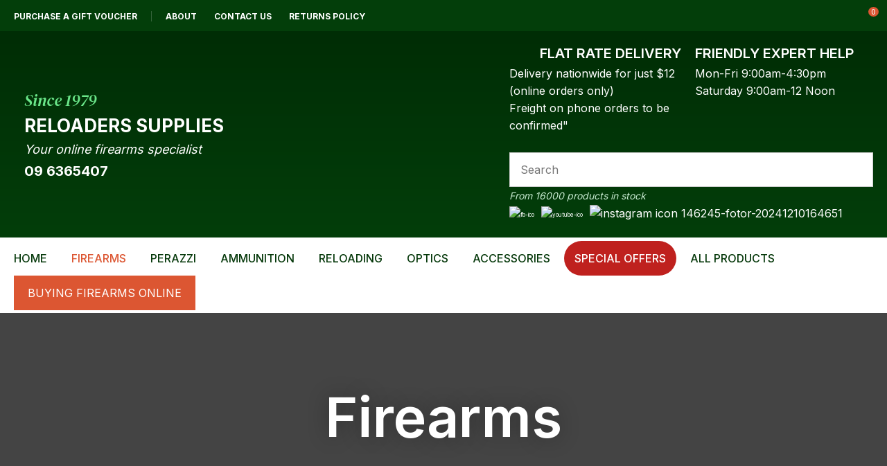

--- FILE ---
content_type: text/html; charset=iso-8859-1
request_url: https://www.reloaders.co.nz/shop/Firearms.html
body_size: 76522
content:
<!DOCTYPE html>
<html lang="en">
<head>







	<title>World Class Shooting Supplies | Reloaders Supplies Ltd NZ</title>

	<meta name="description" content="Browse a wide selection of firearms at Reloaders NZ. High-quality rifles, pistols, and shotguns for all your shooting needs. Shop now for top brands!" />
	<meta name="keywords" content="shooting supplies" />
	<meta name="robots" content="" />
<link rel="canonical" href="https://www.reloaders.co.nz/shop/Firearms.html" />





	
	 
         <script>
   dataLayer = [];
   </script>
   
	

    <meta name="viewport" content="width=device-width, initial-scale=1">


	<!-- BLOCK:Head -->

	<link rel="SHORTCUT ICON" href="/site/reloaderssupplies/images/basic_theme/favicon.ico"/>	

	<style type='text/css'>





  
  @import "/stylesheet/x_b/generic/c/gAsyftpT-vADxPyzw/template/81/template_style.css";
  @import "/stylesheet/x_b/generic/c/gAsyftpT-vADxPyzw/page/61/page_style.css";



  
    
    





    
		.browser-support-popup {
	display: block;
	position: fixed;
	top: 0;
	right: 0;
	left: 0;
	bottom: 0;
	width: 0;
	margin: auto;
	overflow: hidden;
	white-space: normal;
	user-select: none;
}
body.pop-overlay-center.pop-overlay-browser-support-popup .browser-support-popup {
	width: 100%;
	max-width: 940px;
	height: 465px;
	margin: auto;
	z-index: 2001;
}

body.pop-overlay-center.pop-overlay-browser-support-popup .overlays .pop-overlay-inner.pop-center {
	width: 100%;
	max-width: 940px;
	height: 580px;
	top: 0;
	bottom: 0;
	left: 0;
	right: 0;
	margin: auto;
	box-shadow: 0px 17px 49px -9px rgba(0,0,0,0.3);
	border: solid 1px #e4e4e4;
	border-radius: 4px;
}
.browser-support-popup h2{
	color: #2d2d2d;
	margin-bottom: 20px;
}
.browser-support-popup p{
	color: #555;
	margin-top: 0;
}
.browser-support-popup .popup-content {
	padding: 50px 130px 80px 130px;
	text-align: left;
}
body.pop-overlay-center.pop-overlay-browser-support-popup .overlays .pop-overlay{
	background: #000;
	opacity: 0.7;
}
.browsers {
	margin-top: 40px;
}
.browser-support-popup .edge,
.browser-support-popup .chrome,
.browser-support-popup .mozilla {
	float: left;
	width: 33%;
}
.browser-support-popup .edge figure,
.browser-support-popup .chrome figure,
.browser-support-popup .mozilla figure {
	width: 70px;
	float: left;
}
.browser-support-popup .edge .browser-text,
.browser-support-popup .chrome .browser-text,
.browser-support-popup .mozilla .browser-text {
	float: left;
	word-wrap: break-word;
	width: 70px;
	margin-left: 12px;
	vertical-align: middle;
	font-size: 18px;
	color: #828282;
	line-height: 1.4;
}
.browser-support-popup .browsers figure > img {
    width: 75px;
    height: 75px;
}

.pop-overlay-browser-support-popup .pop-overlay-inner .close::before {
    width: 26px;
    height: 26px;
    background: url(https://dev1secure.zeald.com/site/neptunes-john-dev/images/basic_theme/ui_sprites.svg) no-repeat 0 -1158px;
    background-size: 60px;
}

.pop-overlay-browser-support-popup .pop-overlay-inner .close {
    width: 26px;
    height: 26px;
	top: 30px;
    right: 30px;
}
		

.component_ContentDisplay_IE11 { margin: 0; margin: 0; padding: 0; }     



	
		article.form-grp {
	display: -ms-grid;
	display: grid;
	-ms-grid-columns: 1fr 1fr;
	grid-template-columns: 1fr 1fr;
	grid-column-gap: 30px;
}
.question .form-input > textarea {
	height: 149px !important;
}

.question .form-input.captcha {
	display: grid;
	grid-template-columns: auto 1fr;
	align-items: center;
	margin-bottom: 20px;
}
.question .form-input.captcha .antispam_text {
	grid-row: 1;
	grid-column: 2;
	line-height: 140%;
	margin-left: -8px;
	text-align: left;
}
.question .form-input.captcha .control-wrap {
	grid-row: 1;
	grid-column: 1;
	align-self: center;
	display: grid;
	grid-template-columns: auto auto;
}
.question .form-input.captcha input[name=antispam] {
	margin-bottom: 0;
	border-radius: 5px 0 0 5px;
	height: 100%;
	width: 110px;
	background: #FFF;
	margin-top: 0;
}
.question .form-input.captcha .control-image {
	display: inline-block;
	margin-left: -5px;
	border-radius: 0 5px 5px 0;
	padding-left: 7px;
	height: 100%;
	width: calc(100% - 23px);
	background: #CCCCCC;
	overflow: hidden;
}
.question .captcha .control-image img {
	width: auto;
	max-width: unset;
	position: relative;
	top: 13%;
}
.question h2 {
	text-transform: uppercase;
	margin-bottom: 20px;
}
.enquiry-form aside.help.error {
	position: relative;
	font-size: 13px;
	font-weight: 500;
	margin-top: -16px;
	padding: 0px;
}
.captcha-error {
	display:none;
}
#captcha-error {
	margin-top: -18px;
	position: absolute;
}
.question .message,
.question.submitted #enquiry-form {
	display: none;
}
.question #enquiry-form,
.question.submitted .message {
	display: block;
}
.hide {
	display: none;
}
section.question {
	min-height: 350px;
}
article.form-input.captcha img {
	vertical-align: unset;
}
section.question h1 {
	padding-bottom: 20px;
}
.accordion article {
	margin-bottom: 0;
}
.accordion h1 {
	font: inherit;
	font-weight: 590;
	margin: .67em 0;
	font-size:18px;
}
.error {
    font-weight: unset;
}

#enquiry-form input.error {
	border: 1px solid red;
}

/* modal question rules */
.question-popup {
	display: block;
	position: fixed;
	top: 0;
	right: 0;
	left: 0;
	bottom: 0;
	width: 0;
	margin: auto;
	overflow: hidden;
	white-space: normal;
	user-select: none;
}

body.pop-overlay-center.pop-overlay-popup-question .question-popup {
	width: 100%;
	max-width: 600px;
	height: 515px;
	margin: auto;
	z-index: 2001;
}
body.pop-overlay-center.pop-overlay-popup-question .overlays .pop-overlay-inner.pop-center {
	width: 100%;
	max-width: 670px;
	height: 600px;
	top: 0;
	bottom: 0;
	left: 0;
	right: 0;
	margin: auto;
	box-shadow: 0px 17px 49px -9px rgba(0,0,0,0.3);
	border: solid 1px #e4e4e4;
}

body.pop-overlay-center .overlays .pop-overlay {
	background: #fff;
	opacity: 0.9;
}

@media screen and (max-width: 640px) {
	body.pop-overlay-center.pop-overlay-popup-question .overlays .pop-overlay-inner.pop-center {
		max-width: 100%;
		height: 70%;
	}
	body.pop-overlay-center.pop-overlay-popup-question .question-popup {
		padding: 0 20px;
		height: 64%;
		max-width: 85%;
	}
	.question-popup {
		top: 0;
	}

}

@media screen and (max-width: 520px) {
	article.form-grp {
		-ms-grid-columns: auto;
		grid-template-columns: auto;
	}

	body.pop-overlay-center.pop-overlay-popup-question .overlays .pop-overlay-inner.pop-center {
		max-width: 100%;
		height: auto;
	}

	body.pop-overlay-center.pop-overlay-popup-question .question-popup {
		padding: 0 20px;
		height: auto;
		max-width: 93%;
	}

	.question-popup {
		top: 25px;
	}
}

		

.component_ProductDisplay_Enquiry { margin: 0; margin: 0; padding: 0; }     



	
		.search-form {
	position: relative;
}
.search-form * {
	box-sizing: border-box;
}
.search-form input[type=search] {
	color: #666666;
	margin: 0;
	width: 100%;
}
.search-form input:active,
.search-form input:focus,
.search-form input:active ~ button,
.search-form input:focus ~ button {
	outline: none;
}

.search-form input::placeholder,
.search-form input:-ms-input-placeholder,
.search-form input::-moz-placeholder,
.search-form input::-webkit-input-placeholder {
	color: #888;
}
.search-form button[type=submit] {
	position: absolute;
	top: 0;
	bottom: 0;
	right: 0;
	margin: auto 0;
	background: none;
	text-indent: -100vw;
	overflow: hidden;
	width: 24px;
	height: 100%;
	padding: 0 36px 0 12px;
	margin: 0;
}
.search-form button[type=submit]::before,
.search-form button[type=reset] {
	content: '';
	display: block;
	width: 24px;
	height: 24px;
	position: absolute;
	right: 12px;
	top: 0;
	bottom: 0;
	padding: 0;
	margin: auto 0;
	background: url(https://zdn.nz/site/reloaderssupplies/images//basic_theme/ui_sprites.svg) no-repeat 0 -200px;
}
.search-form button[type=reset] {
	display: none;
}
.search-form input:not(:placeholder-shown) {
	padding-right: 135px;
}
.search-form input:not(:placeholder-shown) ~ button[type=submit] {
	text-indent: unset;
	width: auto;
	background: #DC5632;
	border-radius: 0 5px 5px 0;
	padding: 0 42px 0 16px;
	color: #fff;
	text-transform: none;
}
.search-form input:not(:placeholder-shown) ~ button[type=submit]::before {
	background-position-y: -1040px;
	width: 20px;
	height: 20px;
	margin-right: 2px;
}
.search-form input:not(:placeholder-shown) ~ button[type=reset] {
	display: block;
	width: 12px;
	height: 12px;
	background-position-y: -560px;
	opacity: 0.5;
	right: 128px;
	text-indent: -100vw;
	overflow: hidden;
	white-space: nowrap;
	color: transparent;
}
body.pop-overlay.pop-overlay-searching .search-form {
	z-index: 2002;
}
body.pop-overlay.pop-overlay-searching #pop-overlay {
	opacity: 0.6;
}
body.pop-overlay.pop-overlay-searching #pop-overlay-inner {
	display: none !important;
}
.search-form button[type=submit].loading {
	color: #fff !important;
}
.search-form button[type=submit].loading::before {
	border-top-color: #DC5632;
	border-width: 2px;
	background: none;
	left: unset;
	right: 12px;
}
		

.component_Navigation_SearchBox2 { margin: 0; margin: 0; padding: 0; }     



	
		.hamburger {
	display: none;
}
.hamburger-menu {
	position: fixed;
	left: 0;
	top: 0;
	width: 0;
	height: 100vh;
	margin: 0;
	padding: 0;
	transition: width 0.3s ease;
	overflow-x: hidden;
	overflow-y: auto;
	background: #ddd;
}
.hamburger-menu ul {
	width: 90vw;
	margin: 0;
	padding: 0;
	list-style: none;
}
.hamburger-menu ul li {
	display: block;
	width: 100%;
	text-align: left;
	padding: 0;
	margin: 0;
}
.hamburger-menu ul li.tab {
	background: #fff;
}
.hamburger-menu ul li.tab:not(:first-child) {
	border-bottom: solid 1px #ccc;
}
.hamburger-menu ul li a {
	display: block;
	width: 100%;
	padding: 15px;
}
.hamburger-menu .dropped > a {
	padding-bottom: 5px;
}
.hamburger-menu .dropped .ct_dropdown a {
	padding-top: 10px;
	padding-bottom: 10px;
}
.hamburger-menu .dropped > .ct_dropdown li:last-of-type a {
	padding-bottom: 15px;
}
.hamburger-menu .dropped .ct_dropdown_children li a {
	padding-left: 35px;
}
.hamburger-menu .ct_dropdown_children .more {
	text-align: left;
}

.hamburger-menu ul li:hover,
.hamburger-menu ul li:active,
.hamburger-menu ul li:focus,
.hamburger-menu ul li.tab.dropped {
	background: #f4f4f4;
}
.hamburger-menu .dropped .ct_dropdown_subcat:hover,
.hamburger-menu .dropped .ct_dropdown_subcat:active,
.hamburger-menu .dropped .ct_dropdown_subcat:focus,
.hamburger-menu .dropped .ct_dropdown > a:hover,
.hamburger-menu .dropped .ct_dropdown > a:active,
.hamburger-menu .dropped .ct_dropdown > a:focus,
.hamburger-menu .dropped .ct_dropdown_children > li:hover,
.hamburger-menu .dropped .ct_dropdown_children > li:active,
.hamburger-menu .dropped .ct_dropdown_children > li:focus {
	background: #eee;
}
.hamburger-menu .ct_dropdown .cat.dropped {
	background: #ddd;
}
.hamburger-menu .ct_dropdown_subcat li> a:hover,
.hamburger-menu .ct_dropdown_subcat h3 > a:hover {
	color: unset !important;
}

/* old search */
.hamburger-menu .search-form input[type=search] {
	border: none;
	background: #eee;
	padding: 20px 15px;
}
.hamburger-menu .search-form button {
	padding-left: 22px;
	transform: scale(0.9);
}
.hamburger-menu .search-form button::before {
	right: 20px;
}
.hamburger-menu .search-form input:not(:placeholder-shown) ~ button[type=submit] {
	padding: 0 54px 0 23px;
}

/* new search */
.hamburger-menu nav.search-popdown {
	position: static;
	max-height: unset;
	background: #f4f4f4;
	border-bottom: solid 1px #eee;
}
.hamburger-menu nav.search-popdown button[type=submit] {
	padding: 0;
	width: 20px;
}

.hamburger-menu .favourites-link,
.hamburger-menu .login-link {
	position: relative;
	text-indent: 26px;
}
.hamburger-menu .favourites-link::before,
.hamburger-menu .login-link::before {
	content: '';
	display: block;
	width: 19px;
	height: 16px;
	background: url(https://zdn.nz/site/reloaderssupplies/images/basic_theme/ui_sprites.svg) no-repeat 0 -440px;
	position: absolute;
	left: 15px;
	top: 0;
	bottom: 0;
	margin: auto 0;
}
.hamburger-menu .login-link::before {
	width: 29px;
	height: 29px;
	transform: scale(.7);
	left: 9px;
	background: url(https://zdn.nz/site/reloaderssupplies/images/basic_theme/ui_sprites.svg) no-repeat 0 -740px;
}
.hamburger-menu ul li .ct_dropdown,
.hamburger-menu .ct_dropdown .ct_dropdown_subcat,
.hamburger-menu .ct_dropdown h3.cat,
.hamburger-menu .ct_dropdown h3.content,
.hamburger-menu .ct_dropdown h3 {
	position: relative;
	width: 100%;
	border: none;
	background: none;
	box-shadow: none;
	padding: 0;
	margin: 0;
}
.hamburger-menu ul li .ct_dropdown {
	display: none;
}
.hamburger-menu .ct_dropdown_children {
	overflow: hidden;
}
.hamburger-menu .ct_has_dropdown.dropped .ct_dropdown {
	display: block;
}
.hamburger-menu .ct_has_dropdown.dropped .ct_hide {
	left: unset !important;
	top: unset !important;
}
.hamburger-menu .ct_dropdown_subcat .cat.dropped .ct_dropdown_children {
	height: auto !important;
}
.hamburger button {
	width: 24px;
	height: 21px;
	background: url(https://zdn.nz/site/reloaderssupplies/images//basic_theme/ui_sprites.svg) no-repeat 0 -250px;
	overflow: hidden;
	text-indent: -100vw;
	padding: 0;
}

/* drop down indicator */
.hamburger-menu .ct_has_dropdown > a:first-child::after,
.hamburger-menu .cat.has-children > a:first-child::after {
	content: '';
	display: inline-block;
	width: 11px;
	height: 6px;
	top: 0;
	bottom: 0;
	margin: auto 0 auto 7px;
	background: url(https://zdn.nz/site/reloaderssupplies/images/basic_theme/ui_sprites.svg) no-repeat 0 -50px;
}

/* display the navigation on popup */
.pop-overlay-hamburger .hamburger-menu {
	display: block;
	z-index: 2002;
	width: 90vw;
	transition: width 0.3s ease;
}
.pop-overlay-hamburger #pop-overlay-inner .close {
	display: none;
}

/* collapse nav into hamburger menu for mobile */
/* @TODO: This will also need to apply if the hamburger menu is showing - or auto close menu if gets larger? or just hide menu if it gets larger & menu is open - this cannot happen in a real situation */
@media screen and (max-width:540px) {
	.hamburger {
		display: block;
	}
	.content_tabs,
	.site-header .search-area {
		display: none !important;
	}
}
		

.component_Navigation_Hamburger { margin: 0; margin: 0; padding: 0; }     



	
		.popup-login {
	display: block;
	position: fixed;
	top: 0;
	right: 0;
	left: 0;
	bottom: 0;
	width: 0;
	margin: auto;
	overflow: hidden;
	white-space: normal;   
	user-select: none;
}
.embeded-login {
	display: block;
	position: relative;
	width: 100%;
	margin: auto;
	white-space: normal;   
	user-select: none;
	max-width: 1280px;
}
.logout.hide,
.my-account.hide,
.btn-log-reg.hide,
.popup-login.popup-hide {
	display: none; 
}
.embeded-login .close-modal {
	display: none;
}
.popup-login.embeded-login > article{
	min-height: 420px;
	padding:80px;
}
.popup-login{
	display: -ms-grid; 
	display: grid;
	-ms-grid-columns:1fr 1fr;
	grid-template-columns: 1fr 1fr;
}
body.pop-overlay-center.pop-overlay-popup-login .popup-login {
	width: 100%;
	max-width: 840px;
	height: 540px;
	margin: auto;
	z-index: 2001;
}
body.pop-overlay-center.pop-overlay-popup-login .overlays .pop-overlay-inner.pop-center {
	width: 100%;
	max-width: 840px;
	height: 540px;
	top: 0;
	bottom: 0;
	left: 0;
	right: 0;
	margin: auto;
	box-shadow: 0px 17px 49px -9px rgba(0,0,0,0.3);
	border: solid 1px #e4e4e4;
}
body.pop-overlay-center .overlays .pop-overlay {
	background: #fff;
	opacity: 0.9;
}
body.pop-overlay-center .popup-login > article{
	min-height: 420px;
	padding:60px;
}
.left-side {
	-ms-grid-column: 1;
	grid-column: 1;
	background-color: #eee;
}
article.left-side > ul {
	margin: 0;
}
.right-side {
	-ms-grid-column: 2;
	grid-column: 2;
}
body.pop-overlay-center .popup-login .close-modal {
	position: absolute;
	top: 0px;
	right: 0px;
	display: block;
	text-indent: -100vw;
	overflow: hidden;
	width: 30px;
	height: 30px;
	padding: 0;
	background: none;
	z-index: 3000;
}
.register-btn,
.process-login {
	margin-top: 10px;
	margin-bottom: 20px;
	width: 100%;
}
.validate aside.help.error {
	margin-top: -13px;
	position: relative;
	font-size: 13px;
	font-weight: normal;
	text-align: left;
	line-height: 1.5;
}
.register.failed .form-error {
	display: block;
}
fieldset.register.validate.failed {
	position: relative;
	display: block;
}
.register .form-error,
.login-account .login-form .form-error {
	display: none;
	margin-top: -25px;
	position: relative;
	width: 100%;
	text-align: left;
	font-size: 13px;
	color: red;
	line-height: 1.5;
}
.top-links .login-form .form-error {
	padding-top: 2px;
}
.login-account .login-form.validate.failed .form-error,
.login-account .login-form.validation-failed .form-error {
	display: block;
}
.register h3,
.login-account .login-form h3 {
	margin-bottom: 20px;
	text-align: left;
}
header.popup-login a,
header.popup-login label {
   display: block;
   width: 100%;
   text-align: left;
   margin: 0px;
   padding: 0px;
   line-height: 1.5;
}
article.left-side ul li {
	text-align: left;
}
.hide-container {
	display: none;
}
.component_Membership_LostPassword .error {
	padding-top:15px;
}

.component_Membership_LostPassword table {
	border-collapse:separate;
	border-spacing:0 14px;
}

form.register.validate.failed input,
header.popup-login .validate.validation-failed input.error {
	border: solid 1px #ff5023;
}
.docwrap .ym-wrapper .component_Membership_Login2 {
	padding: 0px;
}
.login-tab-menu {
	display:none;
}
.popup-login.embeded-login .register .form-error, 
.popup-login.embeded-login .login-account .login-form .form-error {
	margin-top: -25px;
}
.login button.link {
	background: none;
	color: #000000;
	text-transform: unset;
	padding: unset;
	margin-left: 8px;
}
.error {
	font-weight: normal;
}
a.account {
	text-decoration: underline;
	margin-bottom:40px;
}
.my-account {
	padding: 40px 0;
}
.account-menu {
	display: grid;
	grid-template-columns: 150px;
}
.login-2 .notice {
	display: none;
}
.login-2 .notice.embedded {
	display: block;
}
@media screen and (max-width: 740px){
	body.pop-overlay-center .popup-login > article,
	.popup-login.embeded-login > article {
		padding: 20px;
	}
	.docwrap .ym-wrapper .component_Membership_Login2 {
		padding: 0px;
	}
	
	/* turn into tabs rules */
	nav.login-tab-menu {
		display: -ms-grid;
		display: grid;
		-ms-grid-columns:1fr 1fr;
		grid-template-columns: 1fr 1fr;
		height: 70px;
	}
	nav.login-tab-menu a {
		place-self: center;
		text-align: center;
		padding: 20px 0;
		font-weight: 500;
		font-size: 20px;
	}
	header#popup-wrapper .left-side {
		display: none;
		-ms-grid-column: auto;
		grid-column: auto;
	}
	article.right-side {
		-ms-grid-column: auto;
		grid-column: auto;
	}
	.popup-login {
		-ms-grid-columns: auto;
		grid-template-columns: auto;
	}
	header#popup-wrapper.register .right-side {
		display: none;
	}
	header#popup-wrapper.register .left-side {
		display: block;
		background-color: #fff;
	}
	header#popup-wrapper nav.login-tab-menu a.login-tab,
	header#popup-wrapper.register nav.login-tab-menu a.new-customer-menu {
		background-color: #fff;
	}
	header#popup-wrapper.register nav.login-tab-menu a.login-menu,
	header#popup-wrapper nav.login-tab-menu a.new-customer-menu {
		background-color: #eee;
	}
	header#popup-wrapper h3 {
		display: none;
	}
	.popup-login.embeded-login .register .form-error,
	.popup-login.embeded-login .login-account .login-form .form-error {
		margin-top: 0;
	}
}
@media screen and (max-width: 675px){
	body.pop-overlay-center .popup-login > article {
		padding: 20px;
	}
	.popup-login.embeded-login > article {
		padding: 40px 20px;
	}
}
		

.component_Membership_Login2 { margin: 0; margin: 0; padding: 0; }     



	
		/* Shopping Cart Icon */
#mini-cart {
	position: relative;
	cursor: pointer;
}
#mini-cart .shopping-cart {
	position: relative;
	display: inline-block;
	width: 25px;
	height: 22px;
	overflow: hidden;
	padding: 0;
	border: none;
}
#mini-cart .shopping-cart::before {
	content: '';
	position: absolute;
	top: 0;
	left: 0;
	right: 0;
	margin: auto;
	display: block;
	width: 25px;
	height: 22px;
	background: url(https://zdn.nz/site/reloaderssupplies/images/basic_theme/ui_sprites.svg) no-repeat 0 -300px;
}
#mini-cart .c-count {
  display: inline-block;
  color: #F8F8F8;
  font-size: 10px;
  font-weight: 500;
  text-align: center;
  border-radius: 50%;
  width: 15px;
  background: #DC5632;
  line-height: 14px;
  position: absolute;
  top: 0px;
  left: 18px;
  z-index: 10;
}
body.pop-overlay-right.pop-overlay-cart .overlays .pop-overlay-inner.pop-right {
	left: unset;
	right: 0;
	width: 420px;
	max-width: 90vw;
}
body.pop-overlay-cart .pop-overlay-inner.pop-right .close {
	display: none;
}

/**/
.popup-cart {
	display: block;
	position: fixed;
	top: 0;
	right: 0;
	width: 0;
	overflow: hidden;
	transition: width 0.3s ease;
	white-space: normal;
}
body.pop-overlay-cart .popup-cart {
	width: 420px;
	max-width: 90vw;
	z-index: 2001;
	box-sizing: border-box;
	padding: 20px;
	text-align: left;
	transition: width 0.3s ease;
	height: 100%;
	display: grid;
	grid-template-rows: auto 1fr auto;
}
.popup-cart button.close {
	opacity: 0;
	color: #555;
	font-size: 16px;
	font-weight: 500;
	top: 20px;
	right: 20px;
	width: auto;
	text-transform: capitalize;
	padding: 0 20px 0 0;
	background: none;
	text-shadow: none;
	float: none;
	position: absolute;
	transition: opacity 1s ease;
}
body.pop-overlay-cart .popup-cart button.close {
	opacity: 1;
	transition: opacity 1s ease;
}
.popup-cart button.close::before {
	content: '';
	display: block;
	width: 12px;
	height: 12px;
	position: absolute;
	top: 0;
	bottom: 0;
	right: 0;
	margin: auto 0;
	background: url('https://zdn.nz/site/reloaderssupplies/images//basic_theme/ui_sprites.svg') no-repeat 0 -560px;
}
.popup-cart h3,
.popup-cart h4,
.popup-cart h5 {
	font-weight: 500;
	font-family: 'Inter',san-serif;
	text-transform: uppercase;
}
.popup-cart header h3 {
	font-size: 20px;
	margin-bottom: 20px;
}
.popup-cart h5 {
	font-size: 16px;
}
.popup-cart #popup-cart-content {
	display: grid;
	grid-template-rows: 1fr auto;
}
.popup-cart #popup-cart-content .loading-spinner {
	display: none;
}
.popup-cart #popup-cart-content.loading .loading-spinner {
	display: block;
	width: 70px;
	height: 70px;
	top: 100px;
	bottom: unset;
	border-color: #999;
	border-top-color: #fff;
}
.popup-cart .cart-items {
	position: relative;
}
.popup-cart .cart-items > div {
	position: absolute;
	width: 100%;
	height: 100%;
	top: 0;
	left: 0;
	overflow: auto;
}
.popup-cart .cart-row {
	position: relative;
	border-bottom: solid 1px #ccc;
	padding: 0 0 20px 120px;
	margin-bottom: 20px;
	min-height: 120px;
	color: #999;
}
.popup-cart p,
.popup-cart label {
	display: block;
	margin: 10px 0;
	line-height: 1.4em;
	color: #999;
}
.popup-cart .cart-row:last-of-type {
	border-bottom: none;
	margin-bottom: 0;
}
.popup-cart .cart-row p:last-of-type {
	margin-bottom: 0;
}
.popup-cart .cart-row mark {
	color: #DC5632;
	font-weight: 500;
}
.popup-cart .cart-row mark.frequency-price {
	color: #4F4F4F;
}

/*  */
.popup-cart .cart-row .sku {
	display: none;
}
.popup-cart .thumb {
	position: absolute;
	left: 0;
	top: 0;
	right: 0;
	bottom: 0;
	text-align: center;
	width: 100px;
	height: 100px;
	display: grid;
	overflow: hidden;
}
.popup-cart .thumb img {
	width: 100px;
	height: 100px;
	max-width: 100% !important;
	max-height: 100% !important;
	object-fit: cover;
	margin: auto;
}
.popup-cart .product-title,
.popup-cart .product-title a {
	font: 16px 'Inter',san-serif;
	color: #000;
	text-decoration: none;
	white-space: normal;
}
.popup-cart .product-title {
	padding-right: 20px;
}
.popup-cart button.delete-item {
	position: absolute;
	top: 4px;
	right: 0;
	overflow: hidden;
	text-indent: -100vw;
	padding: 0;
	margin: 0;
	width: 12px;
	height: 12px;
	background: url('https://zdn.nz/site/reloaderssupplies/images//basic_theme/ui_sprites.svg') no-repeat 0 -560px;
	transform: scale(0.85);
}
.popup-cart .popup-subtotals > div,
.popup-cart .popup-total {
	position: relative;
	border-top: solid 1px #ccc;
	margin-top: 20px;
	padding-top: 20px;
}
.popup-cart .popup-total {
	padding-bottom: 20px;
}
.popup-cart .popup-total .including {
	display: none;
}
.popup-cart .popup-subtotals > div h5,
.popup-cart .popup-total h5 {
	line-height: 1em;
	margin: 0;
}
.popup-cart .monthly-total,
.popup-cart .popup-subtotals > div h5 + p,
.popup-cart .popup-total h5 + p {
	position: absolute;
	top: 20px;
	right: 0;
	margin: 0;
	color: #DC5632;
	font-weight: 500;
}
.popup-cart .monthly-total-label {
	margin-top: 8px;
	font-size: 14px;
	color: #999999;
}
.popup-cart .monthly-total {
	top: 46px;
	color: #999999;
	font-size: 14px;
}
.popup-cart .cart-row mark.tag {
	color: #fff;
}
.popup-cart .subscription.cart-row {
	min-height: 135px;
}
.popup-cart .tag {
	position: absolute;
	left: 0;
	top: 104px;
	background: #4f4f4f;
	text-transform: uppercase;
	font-size: 14px;
	font-weight: bold;
	width: 50px;
	border-radius: 50px;
	-webkit-border-radius: 50px;
	-moz-border-radius: 50px;
	text-align: center;
	padding: 0;
	font-weight: 700;
	font-size: 10px;
}
.popup-cart .tag.long {
	width: auto;
	max-width: calc(100% - 64px);
	padding: 0 10px;
	border-radius: 20px;
	-webkit-border-radius: 20px;
	-moz-border-radius: 20px;
}
.popup-cart .country,
.popup-cart .region {
	display: grid;
	grid-template-columns: auto 1fr;
	grid-gap: 30px;
	align-items: center;
	margin: 15px 0;
	text-align: right;
}
.popup-cart .country label,
.popup-cart .region label {
	margin: 0;
}
.popup-cart .country select,
.popup-cart .region select {
	display: block;
	width: 100%;
	margin: 0;
	justify-self: end;
}
.popup-cart .country-region.has-region {
	display: flex;
	gap: 10px;
	margin-top: 10px;
	margin-bottom: 10px;
}
.popup-cart .country-region.has-region .country {
	display: block;
	grid-template-columns: unset;
	grid-gap: unset;
	align-items: unset;
	margin: 0;
	text-align: left;
}
.popup-cart .country-region.has-region .postcode input {
	font-size: initial;
	max-width: 100px;
}
.popup-cart .country-region.has-region .postcode input.error {
	border: solid 1px #ff5023;
}
.popup-cart .country-region.has-region .country select,
.popup-cart .country-region.has-region .postcode input {
	margin-top: 6px;
	height: 50px;
	line-height: unset;
}
.popup-cart .post-code-message.empty .empty-post-code,
.popup-cart .post-code-message.valid .valid-post-code,
.popup-cart .post-code-message.invalid .invalid-post-code {
	display: block;
}
.popup-cart .post-code-message.empty .valid-post-code,
.popup-cart .post-code-message.empty .invalid-post-code,
.popup-cart .post-code-message.valid .empty-post-code,
.popup-cart .post-code-message.valid .invalid-post-code,
.popup-cart .post-code-message.invalid .empty-post-code,
.popup-cart .post-code-message.invalid .valid-post-code {
	display: none;
}
.popup-cart .post-code-message {
	margin-bottom: 4px;
}
.popup-cart .post-code-message > span {
	color: #979797;
	font-size: 14px;
	line-height: 120%;
}
.popup-cart .post-code-message .invalid-post-code {
	color: red;
}
.popup-cart .shipping-select.invalid .radio-inline {
	color: #CCCCCC;
}
.popup-cart .shipping-select.invalid .radio-inline input {
	border: 1px solid #CCCCCC;
}

.popup-cart .country-region.has-region label {
	margin: 0;
}
.popup-cart .shipping-select {
	padding-left: 6px;
}
.popup-cart .shipping-select label {
	margin: 0;
	line-height: 29px;
}
.popup-cart .shipping-message {
	color: red;
	border-top: 1px solid lightgray;
	margin-top: 12px;
	margin-bottom: 12px;
	padding-top: 5px;
}
.popup-cart .total .grand-total {
	top: 16px;
	font-size: 20px;
}
.popup-cart footer {
	text-align: center;
}
.popup-cart a.checkout {
	display: block;
	width: 100%;
	font-weight: 500;
}
.popup-cart footer a.cart {
	display: block;
	margin: 10px 0;
	text-transform: uppercase;
}
.popup-cart .footer-copy {
	margin: 0;
	padding: 30px 0;
	background: #ddd;
	color: #555;
}
.popup-cart .cart-empty {
	text-align: center;
}
.popup-cart .cart-empty img {
	width: 150px;
	max-width: 80%;
	margin: 50px 0 30px;
}

/* delivery label */
#popup-cart-content .delivery h5 {
	word-break: break-word;
	width: 300px;
	line-height: 1.5;
}
#popup-cart-content .delivery h5 > span {
	text-transform: capitalize;
}
#popup-cart-content .delivery .delivery-cost {
	display: grid;
	grid-template-columns: 1fr auto;
	align-items: center;
}
#popup-cart-content .delivery .delivery-cost p {
	position: unset;
}

#popup-cart-content figure.no-popup-image:before {
	margin: auto;
	display: block;
	width: 50px;
	height: 50px;
	background: url(https://zdn.nz/site/reloaderssupplies/images/basic_theme/ui_sprites.svg) no-repeat 0 -840px;
	transform: scale(2);
	transition: .3s ease;
	content: '';
	position: relative;
	top: 52px;
	right: -21px;
}

#popup-cart-content figure.no-popup-image {
	background: #f4f4f4;
}

#popup-cart-content .item-extra {
	display: block;
}
#popup-cart-content .item-extra > label {
	margin-top: 0;
	margin-bottom: 0;
	text-transform: capitalize;
}
#popup-cart-content .item-extra > * {
	display: inline;
}

@media only screen and (max-width: 480px) {
	body.pop-overlay-right.pop-overlay-cart .overlays .pop-overlay-inner.pop-right,
	body.pop-overlay-cart .popup-cart {
		max-width: 96vw;
	}
	.popup-cart .thumb {
		width: 70px;
		height: 70px;
	}
	.popup-cart .cart-row {
		padding-left: 90px;
	}
	.popup-cart .tag {
		top: 77px;
		font-size: 8px;
		font-weight: 400;
	}
	.popup-cart .subscription.cart-row {
		min-height: 120px;
	}
}

@media only screen and (max-width: 350px) {
	body.pop-overlay-cart .pop-overlay-inner.pop-right,
	body.pop-overlay-cart .popup-cart {
		width: 100vw;
		max-width: 100vw;
	}
	.popup-cart .thumb {
		width: 70px;
		height: 70px;
	}
	.popup-cart .cart-row {
		padding-left: 90px;
	}
}

/* if the screen is short, we need to rearrange how it scrolls */
@media only screen and (max-height: 800px) {


	body.pop-overlay-cart .popup-cart {
		overflow: auto;
		margin-top: 0;
		padding-top: 0;
		height: 100%;
		box-sizing: border-box;
	}

	.popup-cart button.close {
		right: -15px;
		top: 10px;
	}

	.popup-cart footer {
		padding-bottom: 135px;
	}


	.checkOut-btn {
		width: 0;
		background: #fff;
		padding: 0px 0px 24px 0;
		position: fixed;
		bottom: 0;
		-webkit-transition: width 0.3s ease;
		transition: width 0.3s ease;
	}

	.pop-overlay-cart .popup-cart > header {
		position: -webkit-sticky;
		position: sticky;
		right: 0;
		top: 0;
		width: 100%;
		max-width: 90vw;
		padding: 10px 0;
		box-sizing: border-box;
		z-index: 1;
		background: #fff;
	}
	.popup-cart > header h3 {
		margin: 0px;
	}
	.popup-cart .popup-total {
		position: fixed;
		opacity: 0;
		bottom: 75px;
		right: 0;
		width: 420px;
		max-width: 90vw;
		margin: 0;
		padding: 20px;
		box-sizing: border-box;
		border-top: none;
		transition: opacity 1s ease;
	}
	.pop-overlay-cart .popup-cart .popup-total {
		border-top: solid 1px #ccc;
		opacity: 1;
		transition: opacity 1s ease;
		background: #fff;

	}
	.popup-cart .popup-total .including {
		display: inline;
		text-transform: none;
	}
	.popup-cart .popup-total h5 + p {
		top: 20px;
		right: 20px;
		line-height: 16px;
	}
	.popup-cart .popup-next a.checkout {
		width: 380px;
		max-width: calc(90vw - 40px);

	}
	.popup-cart .popup-next a.cart {
		background: #eee;
	}

	/* make the cart items not scroll individually (instead scroll whole area) */
	.popup-cart .cart-items > div {
		position: static;
		width: 100%;
		height: 100%;
		top: unset;
		left: unset;
		overflow: unset;
	}
}
@media only screen and (max-width: 540px) {
	.pop-overlay-cart .site-header .top-links {
		z-index: 2002;
	}
	.pop-overlay-cart .site-header .top-links #mini-cart {
		display: none;
	}
}
@media only screen and (max-width: 730px) and (max-height: 800px) {
	.popup-cart .monthly-total {
		right: 20px;
	}
	#popup-cart-content .delivery .delivery-cost p {
		position: absolute;
	}
	body.pop-overlay-right.pop-overlay-cart .checkOut-btn {
		width: 380px;
		-webkit-transition: width 0.3s ease;
		transition: width 0.3s ease;
	}
}
@media only screen and (max-width: 480px) and (max-height: 800px) {
	body.pop-overlay-cart .popup-cart > header,
	.popup-cart .popup-total {
		max-width: 96vw;
	}
	.popup-cart .popup-next a.checkout {
		max-width: calc(96vw - 40px);
	}
}
@media only screen and (max-width: 350px) and (max-height: 800px) {
	body.pop-overlay-cart .popup-cart > header,
	.popup-cart .popup-total {
		max-width: 96vw;
	}
	.popup-cart .popup-next a.checkout {
		max-width: calc(100vw - 40px);
	}
	body.pop-overlay-right.pop-overlay-cart .checkOut-btn {
		right: 20px;
	}
}


		

.component_OrderProcess_PopupCart { margin: 0; margin: 0;  padding: 0; }     



	
  



		
	</style>
	<script language="javascript" type="text/javascript">var doonload=false;</script>
  <script src="https://www.reloaders.co.nz/process/x_g/gAsyftpT%2dQkvTkMyb/mv_display/_js_zest_controller.js" type="text/javascript" language="javascript" ></script>

	<script src="https://cdnjs.cloudflare.com/ajax/libs/jquery/1.7.2/jquery.min.js" language="javascript" type="text/javascript"></script>
<script language="javascript" type="text/javascript"' >//<![CDATA[
jQuery.noConflict();
//]]</script><script src="https://cdnjs.cloudflare.com/ajax/libs/prototype/1.7.3/prototype.min.js" language="javascript" type="text/javascript"></script>
<script language="javascript" type="text/javascript">//<![CDATA[
function pop_close() { var a = arguments; ;x = rs_init_object( 'POST', "/process", "nc=1", "mv_display=ajax_action_pop_close&remote_sub=pop_close", Array.prototype.slice.call(arguments).slice(0, a.length-1 ),          a[a.length-1]
);}

//]]></script>
<script language="javascript" type="text/javascript">//<![CDATA[

	function retrieve_price() { var a = arguments; ;x = rs_init_object( 'POST', "/process", "nc=1", "mv_display=ajax_action_retrieve_price&remote_sub=retrieve_price", Array.prototype.slice.call(arguments).slice(0, a.length-1 ),          a[a.length-1]
);}


function update_specials( sku, rrp, now ) {
	var price_rrp = document.getElementById( 'price_rrp_' + sku );
	if ( !price_rrp ) return;
	price_rrp.innerHTML = rrp;
        if(document.getElementById( 'price_now_' + sku )){
	document.getElementById( 'price_now_' + sku ).innerHTML = now;
        }
	// calculate the saving
	var re = /^(\D*)/;
	var symbol = rrp.match( re, '$1' )[0];
	var rf = /[^0-9\.]+/g;
        rrp = parseFloat( rrp.replace( rf, '' ) );
        now = parseFloat( now.replace( rf, '' ) );
	var diff = ( rrp - now ).toFixed( 2 );
	document.getElementById( 'price_save_' + sku ).innerHTML = symbol + diff;
}

var option_values = {};
var options = {};
var qty = {};

function recalc_quantity( el, sku, qty ){
	 recalc_price( el, sku, qty );
}

window.price_hooks = new Array();
function recalc_price( el, sku, qty ) {
	if( typeof qty === 'undefined' ){
               var qtyfield = el.form.mv_order_quantity;        
               if( typeof qtyfield === 'undefined' ){
                    qty = 1;
               }else{
                    qty = el.form.mv_order_quantity.value;      
                }
	}
	form = el.form;
	if ( !sku ) sku = el.form.mv_order_item.value;
	if ( !sku ) return alert( 'Cannot determine product sku' );
	if ( !option_values[sku] ) option_values[sku] = new Array();

	// if form exist
	// then do the mapping of option_values
	if(form) {
		if( form.mv_item_option ){
			var optNames = form.mv_item_option.tagName ? new Array( form.mv_item_option ) : form.mv_item_option;
			for( var i = 0; i < optNames.length; i++ ) {
				var name = optNames[i].value;
				option_values[sku].push( name + '::' + input_value( form.elements[ 'mv_order_' + name ] ) );
			}
		}
		if( form.mv_sku){
			var optNames = form.mv_sku.tagName ? new Array( form.mv_sku ) : form.mv_sku;
			for( var i = 0; i < optNames.length; i++ ) {
				var name = optNames[i].value;
				option_values[sku].push(input_value( form.elements[ 'mv_sku' ] ) );
			}
		}
	}

    set_calculating(sku);
    retrieve_price( sku, option_values[sku].join('||'), '', qty, function( content ) {
		content = content.replace( /^\s*/, '' );
		content = content.replace( /\s*$/, '' );
		var prices = content.split( '||' );
		if ( prices.length != 2 ) return;
		var price_el = document.getElementById( 'product_price_' + sku );
	        // add google Microdata - price support
                //prices[0].replace( /^\D*/, '' )
		if ( price_el ) price_el.innerHTML = '<span itemprop="price">'+prices[0]+'</span>';

		// do we need to update a specials box?
		update_specials( sku, prices[1], prices[0] );

		// fire off an update price event
		var hooks = window.price_hooks;
		if (hooks.length) {
			for (var i=0; i < hooks.length; i++) {

				// if a hook was defined, fire it passing the new price data
				if (typeof hooks[i] == 'function') {
					hooks[i](sku, prices[1], prices[0]);
				}
			}
		}
	} );
}
function set_calculating(sku) {
    var el = document.getElementById('product_price_'+sku);
    if ( el ) {
        el.innerHTML = '&nbsp;<span style="font-size:smaller;">Calculating...</span>';
    }
}



function ajax_retrieve_image() { var a = arguments; ;x = rs_init_object( 'POST', "/process", "nc=1", "mv_display=ajax_action_ajax_retrieve_image&remote_sub=ajax_retrieve_image", Array.prototype.slice.call(arguments).slice(0, a.length-1 ),          a[a.length-1]
);}


// method to cache & swap images as requested
window.image_cache = new Object();
function swapImage( src, imageId, width ) {
	if ( !imageId ) imageId = 'prodimg';
	if ( window.image_cache[src] ) {
		document.getElementById( imageId ).src = window.image_cache[src];
	} else {
		var wrap = document.getElementById( imageId + '_wrap' );
		wrap.innerHTML = '<img src="/interchange-5/en_US/throbber.gif" title="Loading..." />';
		ajax_retrieve_image( src, imageId, width, function( content ) {
			wrap.innerHTML = content;
			window.image_cache[src] = document.getElementById( imageId ).src;
		} );
	}
}


//]]></script>
<script language="javascript" type="text/javascript">//<![CDATA[
function captcha_process_7884() { var a = arguments; 
el = document.getElementById('captcha_content_7884').innerHTML = AJAX_LOADING;
;x = rs_init_object( 'POST', "/process", "nc=1", "mv_display=ajax_action_captcha_process_7884&remote_sub=captcha_process_7884", Array.prototype.slice.call(arguments).slice(0, a.length ), function(data) {document.getElementById('captcha_content_7884').innerHTML = data;}
);}

//]]></script>

	<link href="https://fonts.googleapis.com/css2?family=Inter:wght@100;200;300;400;500;600;700;800;900&display=swap" rel="stylesheet">
<link href="https://fonts.googleapis.com/css2?family=DM+Serif+Display:ital@0;1&display=swap" rel="stylesheet">
<meta name="google-site-verification" content="JCjVLWduZTxgRvavUoOHRWv91yLMdJW7GKapTmX3XPY" /><meta name="google-site-verification" content="aA6qHJvr3NcLW2q9ZFsD2h4iR85ZUKB36piY0WnfHNI" />
<meta name="google-site-verification" content="yZV0N8lgMgbuwkrJ5-FeDn4oU_NHh3_DOi7JfadKKvs" />

<!-- 
<script type="text/javascript">
  var cartrescuer_websitecode = '53b9d1e21a46a693';
</script>
<script type="text/javascript" src="https://tracker-cdn.cartrescuer.com/js/tracking.js"></script>
 -->

<script type="text/javascript" defer>
var p = $$('#c61 .pagination a');
var has_active = false;

for (var i = 0; i < p.length; i++) {
     if(p[i].className == "cur_page") {
	has_active = true;
     }
}

if (!has_active) {
  var p_first = $$('#c61 .pagination a:first-child');
  for (var i = 0; i < p.length; i++) {
     p_first[i].className = "cur_page";
  }
}
</script>
	










	<!-- /BLOCK:Head -->
</head>
<body class="body ecom-category code-36 parent-top">












    
    

	 
         

	 
	 
                   <!-- Google Tag Manager --><noscript><iframe src="//www.googletagmanager.com/ns.html?id=GTM-PN3XLR8" height="0" width="0" style="display:none;visibility:hidden"></iframe></noscript><script>(function(w,d,s,b,i){w[b]=w[b]||[];w[b].push({'gtm.start': new Date().getTime(),event:'gtm.js'});var f=d.getElementsByTagName(s)[0], j=d.createElement(s),dl=b!='dataLayer'?'&b='+b:'';j.async=true;j.src= '//www.googletagmanager.com/gtm.js?id='+i+dl;f.parentNode.insertBefore(j,f); })(window,document,'script','dataLayer','GTM-PN3XLR8');</script><!-- End Google Tag Manager -->
         
         <script src="https://www.reloaders.co.nz/process/x_g/gAsyftpT%2dQkvTkMyb/mv_display/_js_google_ecom_tools.js" type="text/javascript" language="javascript" ></script>
    











<!-- noindex -->
	

	
	  
	

	
	

<div class="wrapper">

    <div class="headerwrap">
<header class="header ym-wrapper"> <div class="content_header">
	<div id="c3416" class="component_Template_Primary" data-parent="81">
	
<header class="site-header">
	<section class="header-top-bar">
		<div class="__container">
			<nav class="secondary-navigation-area">
				<div class="content_secondary-navigation-area">
	<div id="c3421" class="component_Navigation_Menu" data-parent="81">
	
<div class="menu">


	<ul>
		<li class="menu menu_first"><a class="menu menu_first" href="https://www.reloaders.co.nz/shop/Gift+Vouchers.html">Purchase a gift voucher</a></li>
		<li class="menu"><a class="menu" href="https://www.reloaders.co.nz/About+Us.html">About</a></li>
		<li class="menu"><a class="menu" href="https://www.reloaders.co.nz/Contact+Us.html">Contact Us</a></li>
		<li class="menu"><a class="menu" href="https://www.reloaders.co.nz/About+Us/Terms+of+Trade.html">Returns Policy</a></li></ul>

</div>



	</div>
		</div>
			</nav>
			<div class="shop-navigation-area">
				





	<section class="login-2">
		
			
	
		
			
	<a href="#login" class="btn-log-reg">Login/Register</a>

		
	

		
		
		
	<header class="popup-login" id="popup-wrapper">
		
	<nav class="login-tab-menu">
		<a href="#login" class="login-tab new-customer-menu">New Customer?</a>
		<a href="#login" class="login-tab login-menu" >Login</a>
	</nav>

		<article class="left-side">
			
	<form class="register">
		<h3>New Customer?</h3>
		<aside class="form-error">
			Email address already exists.
		</aside>
		<label for="">Email address</label>
		<input type="email" name="email" class="email" required onblur="checkEmail(this)" >
		<button type="submit" class="register-btn" id="register">Continue</button>
	</form>
	
		<ul>
			<li>Track your orders</li>
			<li>Save your details for express checkout</li>
		</ul>
	
	

		</article>
		<article class="right-side">
			
	<aside class="login-account">
		<form class="login-form">
			<button type="button" class="close-modal">Close</button>
			<h3>Login</h3>
			<aside class="form-error">
				Invalid login or password. Please try again.
			</aside>
			<label>
				Username<span>*</span>
				<input type="text" name="username" value="" id="username" error="Please enter your username" required  />
			</label>
			<label>
				Password<span>*</span>
				<input type="password" name="password" value="" id="password" error="Please enter your password" required  />
			</label>
			<button type="submit" class="process-login" id="btn-login">Login</button>
			<a target="_blank" href="https://www.reloaders.co.nz/lost_password.html">Forgot password?</a>
		</form>
	</aside>

		</article>
	</header>

	</section>
	
	<script src="https://www.reloaders.co.nz/process/x_lv/2%2e3/mv_display/_js_zest_validate.js" type="text/javascript" language="javascript" ></script>
	
	<script language="javascript" type="text/javascript">//<![CDATA[

		var showLogin = function (event) {
			initForms();
			

				//popup only if the page is not equal to login.hml
				var btn = event.currentTarget;
				var parent = btn.parentNode;
				parent.querySelector('.popup-login').classList.add('popup-selected');
				document.body.classList.add('pop-overlay');
				document.body.classList.add('pop-overlay-center');
				document.body.classList.add('pop-overlay-popup-login');
				parent.querySelector('.popup-login').classList.remove('popup-hide');
				hideEmbeddedForm();
			
		};
		var closePopUp = function (event) {
			event.stopPropagation();
			event.preventDefault();
			window.clearPop();
			initForms();
			initEmbeddedForm();
		};
		var initForms = function () {
			var init_form = document.querySelectorAll('.popup-login');
			for (var i = 0; i < init_form.length; i++) {
				init_form[i].classList.add('popup-hide');
				init_form[i].classList.remove('popup-selected');
			}
			var embedded = document.querySelectorAll('.embeded-login');
			for (var i = 0; i < embedded.length; i++) {
				embedded[i].classList.remove('popup-hide');
			}
		};
		var hideEmbeddedForm = function () {
			var components = document.querySelectorAll('.embeded-login');
			for (var i = 0; i < components.length; i++) {
				components[i].classList.add('popup-hide');
			}
		};

		// applicable only if the current page is login.html
		var initEmbeddedForm = function () {
			
		};

		// bind a click handler to all elements matching the query selector
		var bindButtons = function (wrapper) {
			var components = wrapper;
			for (var i = 0; i < components.length; i++) {
				var btns = components[i].querySelectorAll('.btn-log-reg');
				for (var x = 0; x < btns.length; x++) {
					btns[x].addEventListener("click", showLogin.bind(event), false);
				}
				var closeBtns = components[i].querySelectorAll('.close-modal');
				for (var x=0; x < closeBtns.length; x++) {
					closeBtns[x].addEventListener("click", closePopUp.bind(event), false);
				}
			}
		};

		// bind tabs events
		var setTab = function (event) {
			var current =  event.currentTarget;
			var tabs = document.querySelectorAll('.popup-login');
			for (var x = 0; x < tabs.length; x++) {
				var wrap = tabs[x];
				if (current.classList.contains("new-customer-menu")) {
					wrap.classList.add('register');
				} else {
					wrap.classList.remove('register');
				}
			}
		};
		document.addEventListener('DOMContentLoaded', function() {
			initForms();
			initEmbeddedForm();
			var tabs = document.querySelectorAll('.login-tab-menu .login-tab');
			for (var i = 0; i < tabs.length; i++) {
				tabs[i].addEventListener("click", setTab.bind(event), false);
			}

			// pass the query selector to the bindButtons function
			// then bind it with click eventListener to Open and Close modal
			var login2Wrapper = document.querySelectorAll('.login-2');
			bindButtons(login2Wrapper);
			var onLoadShowLogin = function(){
				

					//popup only if the page is not equal to login.hml
					document.querySelector('.popup-login').classList.add('popup-selected');
					document.body.classList.add('pop-overlay');
					document.body.classList.add('pop-overlay-center');
					document.body.classList.add('pop-overlay-popup-login');
					document.querySelector('.popup-login').classList.remove('popup-hide');
					hideEmbeddedForm();
				
			}
			window.addEventListener('hashchange',function(){
				if(location.hash != '#login') {
					window.clearPop();
				}else{
					onLoadShowLogin();
				}
			});
			if(location.hash == '#login') {
				onLoadShowLogin();
			}
		});

		// new account script
		var formselect = document.querySelectorAll('.popup-login .left-side .register');
		var emailInput = document.querySelectorAll('.popup-login .left-side .email');
		var processBtn = document.querySelectorAll('.popup-login .left-side #register');

		
		var checkEmail = function (e) {
			if (e.value) {
				var parent = e.parentElement;
				var registerBtn = parent.querySelector('.register-btn');
				new Controller('Membership/Login2/check_email_in_use')
					.execute({
						email: e.value,
					})
					.then(function(result) {
						parent.classList.remove('failed');
						registerBtn.disabled = false;

						// then if exist disabled the button and display error message.
						if (result.data.success == 1) {
							parent.classList.add('failed');
							e.classList.add('error');
							registerBtn.disabled = true;
						}
					});
			}
		}
		for (var i = 0; i < formselect.length; i++) {
			var form = formselect[i];
			var validate = new Validate(form)
				.watch('.register-btn');

			processBtn[i].addEventListener('click', function(e) {
				e.preventDefault();
				var $this = e.currentTarget;
				var parent = $this.parentNode;
				var email = parent.querySelector('.email');
				var emailValue = email.value;
				// redirect to new account page with the email value.
				$this.classList.add('loading');
				$this.disabled = true;
				new Controller('Membership/Login2/check_email_in_use')
					.execute({
						email: emailValue,
					})
					.then(function(result) {

						// then if exist disabled the button and display error message.
						if (result.data.success == 1) {
							$this.disabled = false;
							$this.classList.remove('loading');
							parent.classList.add('failed');
							email.classList.add('error');
						} else {
							parent.classList.remove('failed');
							window.location = "https://www.reloaders.co.nz/new_account.html?email="+emailValue+"&username="+emailValue;
						}
					});
			});
		}

		// login script
		var formselectLogin = document.querySelectorAll('.popup-login .right-side .login-form');
		var processBtnLogin = document.querySelectorAll('.popup-login .right-side #btn-login');
		for (var i = 0; i < formselectLogin.length; i++) {
			var form = formselectLogin[i];
			var validate = new Validate(form)
				.watch('.process-login');

			processBtnLogin[i].addEventListener('click',function(e) {
				e.preventDefault();
				var $this = e.currentTarget;
				var parent = $this.parentNode;
				parent.classList.remove('failed');
				$this.disabled = true;
				$this.classList.add('loading');
				var username = parent.querySelector('#username').value;
				var password = parent.querySelector('#password').value;
				new Controller('Membership/Login2/process_login')
					.execute({
						mv_username: username,
						mv_password: password,
					})
					.then(function(response) {
						var data = response.data;
						if (data.success) {
							window.location.href = data.redirect;
						} else {
							parent.classList.add('failed');
							$this.disabled = false;
							$this.classList.remove('loading');
							var errorMessage = 'Invalid login or password. Please try again.';
							if (data.error_message) {
								errorMessage = data.error_message;
							}
							parent.querySelector('.form-error').innerHTML = errorMessage;
						}
					});
			});
		}
	
//]]></script>



				<a href="https://www.reloaders.co.nz/wishlist.html" class="top-favourites">View Favourites</a>
				<section class="top-cart">
					

















	
		
	<aside id="mini-cart" class="cart">
		<i class="shopping-cart"></i>
		<span class="c-count"></span>
	</aside>

	
	
		<aside class="popup-cart">
			
	<header>
		<button class="close">Close</button>
		<h3>Shopping</h3>
	</header>
	<section id="popup-cart-content" class="loading">
		
	<div class="loading-spinner"></div>

	</section>
	<footer class="popup-next">
		
	<div class="checkOut-btn">
		<a href="https://www.reloaders.co.nz/checkout.html" class="button checkout" id="checkout">Checkout</a>
	</div>
	
	<a class="cart" href="https://www.reloaders.co.nz/basket.html">View </a>
	


	</footer>

		</aside>
		
	<script language="javascript" type="text/javascript">//<![CDATA[

		var popupCartController = new Controller('OrderProcess/PopupCart/refresh_popup_cart');
		var wrapper = document.querySelector('.popup-cart');
		var contentArea = wrapper.querySelector('#popup-cart-content');
		var region = contentArea.querySelector('#region');
		var postcode = contentArea.querySelector('#postcode');
		var country = contentArea.querySelector('#country');
		var deleteCartItem = function (itemId) {
			return popupCartController
				.lockSession()
				.execute({ delete_id: itemId });
		};
		var setCountry = function (countryCode) {
			var data = filterShippingData();
			data.country_code = countryCode;
			return popupCartController.execute(data);
		};
		var setPostcode = function (postcode) {
			var data = filterShippingData();
			data.postcode = postcode;
			return popupCartController.execute(data);
		};
		var setRegion = function (region) {
			var data = filterShippingData();
			data.region = region;
			return popupCartController.execute(data);
		};
		var setShipping = function (shipMode) {
			var data = filterShippingData();
			data.shipmode = shipMode;
			return popupCartController.execute(data);
		};
		var refreshCart = function () {
			return popupCartController.execute();
		};

		var filterShippingData = function () {
			var region = contentArea.querySelector('#region');
			var postcode = contentArea.querySelector('#postcode');
			var country = contentArea.querySelector('#country');
			var data = {};
			if (country) {
				data.country_code = country.value;
			}
			if (postcode) {
				data.postcode = postcode.value;
			}
			if (region) {
				data.region = region.value;
			}
			return data;
		};

		/**
		 * Add an item to the cart
		 *
		 * @param {String} sku
		 * @param {Number} quantity
		 * @param {Object} optional options configuration
		 * @param {Object} optional object of overrides (need to be supported in Ecommerce::CartItem)
		 */
		var addToCart = function (sku, quantity, options, overrides) {
			return new Controller('OrderProcess/PopupCart/add_to_cart')
				.lockSession()
				.execute({
					sku: sku,
					quantity: quantity,
					options: options,
					overrides: overrides,
				});
		};

		

			// retrieve number of items in the cart
			var countCart = document.querySelector('#mini-cart .c-count');
			if (countCart) {
				new Controller('OrderProcess/PopupCart/cart_count')
					.execute()
					.then(function(result) {
						result = JSON.parse(result.data);
						countCart.innerHTML = result.count;
					});
			}
		
	
//]]></script>
	<script src="https://www.reloaders.co.nz/process/x_g/gAsyftpT%2dQkvTkMyb/mv_display/_js_components_OrderProcess_PopupCart_popup_cart.js" type="text/javascript" language="javascript" ></script>

	<script language="javascript" type="text/javascript">//<![CDATA[

		// handle enhance ecommerce tracking
		var googleEnhancedUniversal = '';
		var googleEnhancedTagManager = '1';
		var ecomTrackDelete = (item) => {
			var sku = item.dataset.sku;
			var qty = item.querySelector('.quantity').innerHTML;
			if (googleEnhancedUniversal == 1) {
				GoogleEcomUniversalTools.handleCart('remove', sku, qty);
			}
			if (googleEnhancedTagManager == 1) {
				GoogleEcomTools.handleCart('remove', sku, qty);
			}
		};

		var ecomTrackAdd = (sku, qty) => {
			if (googleEnhancedUniversal == 1) {
				GoogleEcomUniversalTools.handleCart('add', sku, qty);
			}
			if (googleEnhancedTagManager == 1) {
				GoogleEcomTools.handleCart('add', sku, qty);
			}
		}

		// register hook
		new PopupCart()
			.registerHook('deleteCart', ecomTrackDelete)
			.registerHook('addCart', ecomTrackAdd);

	
//]]></script>

	


				</section>
			</div>
		</div>
	</section >
	<section class="header-main">
		<div class="main-logo">
			<div class="__container">
				<div class="header-logo">
					<nav class="header-hamburger">
						


	<nav class="hamburger">
		<button>Show Menu</button>
	</nav>
	<nav class="hamburger-menu">
		<ul>
			
	
	
		<li><a href="https://www.reloaders.co.nz/wishlist.html" class="favourites-link">Favourites</a></li>
	

	
	

	
	<li>
		<a href="https://www.reloaders.co.nz/login.html" class="login-link">
			
				
					Login / Register
				
			
		</a>
	</li>


		</ul>
	</nav>
	
	<script src="https://www.reloaders.co.nz/process/x_g/gAsyftpT%2dQkvTkMyb/mv_display/_js_components_Navigation_Hamburger_hamburger.js" type="text/javascript" language="javascript" ></script>



					</nav>
					<div class="header-logo-img">
						<a href="https://www.reloaders.co.nz/">
							<img src="https://zdn.nz/site/reloaderssupplies/images/basic_theme/reloaders-logo.png" alt="" width="304px" />
						</a>
					</div>
					<div class="header-logo-text">
						<div class="content_header-logo-text">
	<div id="c3420" class="component_ContentBlock_OneColImageText" data-parent="81">
	


	<section class="content-block one-col-imagetext align-left">
		<article>
			
	
	

			<section class="article-body">
				
	

				
	

				
	
		<div class="content"><h4>Since 1979</h4>
<h3>RELOADERS SUPPLIES</h3>
<p>Your online firearms specialist</p></div>
	

				
	

			</section>
		</article>
	</section>

	</div>
		</div>
						<div class="tel-wrap">
							<a href="tel://09 6365407"><span>09 6365407</span></a>
						</div>
					</div>
				</div>
				<div class="header-search">
					<div>
						<div class="content_header-search-area1">
	<div id="c3419" class="c-head-delivery component_ContentBlock_OneColImageText" data-parent="81">
	


	<section class="content-block one-col-imagetext align-left">
		<article>
			
	
	

			<section class="article-body">
				
	

				
	

				
	
		<div class="content"><h5>FLAT RATE DELIVERY</h5>

<p>Delivery nationwide for just $12 (online orders only)<br />
Freight on phone orders to be confirmed&quot;</p></div>
	

				
	

			</section>
		</article>
	</section>

	</div>
		</div>
					</div>

					<div>
						<div class="content_header-search-area2">
	<div id="c3418" class="component_ContentBlock_OneColImageText" data-parent="81">
	


	<section class="content-block one-col-imagetext align-left">
		<article>
			
	
	

			<section class="article-body">
				
	

				
	

				
	
		<div class="content"><h5>FRIENDLY EXPERT HELP</h5>
<p>Mon-Fri 9:00am-4:30pm<br>
Saturday 9:00am-12 Noon</p></div>
	

				
	

			</section>
		</article>
	</section>

	</div>
		</div>
					</div>
					
					<div class="search-bar">
						


<form action="https://www.reloaders.co.nz/results.html" method="get" class="search-form">
	<input type="search" name="q" placeholder="Search" />
	<button type="reset" class="clear">Clear input</button>
	<button type="submit">Search</button>
</form>
<script language="javascript" type="text/javascript">//<![CDATA[

(function() {

	// display overlay when search receives focus
	var form = document.querySelector('.search-form');
	var input = form.querySelector('input');
	input.addEventListener('focus', function(event) {
		
			document.body.classList.add('pop-overlay');
			document.body.classList.add('pop-overlay-searching');
		
	});

	// set button loading class
	form.addEventListener('submit', function(event) {
		form.querySelector('button[type=submit]').classList.add('loading');
	});

	// reset button - pass focus back to input
	form.querySelector('button[type=reset]').addEventListener('click', function(event) {
		input.focus();
	});
})();

//]]></script>



						<div class="content_header-search-area3">
	<div id="c3422" class="component_ContentDisplay_Content" data-parent="81">
	

<div class="plain_content">
 
 <span style="color:#c7ead0;"><em><span style="font-size:14px;">From 16000 products in stock</span></em></span>
 
</div>

	</div>
		</div><div class="content_header-search-area3">
	<div id="c3456" class="component_ContentDisplay_Content" data-parent="3416">
	

<div class="plain_content">
 
 <a href="https://www.facebook.com/profile.php?id=61563161801641" style="font-size: 8px;" target="_blank"><img align="baseline" alt="fb-ico" height="40" src="https://zdn.nz/site/reloaderssupplies/images/homepage/fb-ico.svg" style="margin-right: 10px;" title="fb-ico" width="40" /></a><a href="https://www.youtube.com/channel/UCKxyaHExTwxyTuQ87Sr64_w/videos" style="font-size: 8px;" target="_blank"><img align="baseline" alt="youtube-ico" height="40" src="https://zdn.nz/site/reloaderssupplies/images/homepage/youtube-ico.svg" title="youtube-ico" width="40" /></a>&nbsp;&nbsp;<a href="https://www.instagram.com/reloaders.co.nz/"><img align="baseline" alt="instagram icon 146245-fotor-20241210164651" height="42" src="https://zdn.nz/site/reloaderssupplies/images/homepage/instagram_icon_146245-fotor-20241210164651.png" title="instagram icon 146245-fotor-20241210164651" width="42" /></a>
 
</div>

	</div>
		</div>
					</div>
				</div>
			</div>
		</div>
		<div class="primary-navigation">
			<div class="__container">
				<nav class="main-navigation-area">
					<div class="content_main-navigation-area">
	<div id="c120" class="component_Navigation_ContentTabs" data-parent="81">
	


<div class="content_tabs">
	
	<table width="100%" border="0" cellpadding="0" cellspacing="0">	<tr>
		
		<td class="ct_tabs">
	


<nav>

				<ul>

<li class="tab  home ">


<a href="https://www.reloaders.co.nz/" >Home</a>

</li>


<li class="tab  sel ">


<a href="https://www.reloaders.co.nz/shop/Firearms.html" >Firearms</a>

</li>


<li class="tab  ">


<a href="
https://www.reloaders.co.nz/Perazzi.html" >Perazzi</a>

</li>


<li class="tab  ">


<a href="https://www.reloaders.co.nz/shop/Ammunition.html" >Ammunition</a>

</li>


<li class="tab  ">


<a href="https://www.reloaders.co.nz/shop/Reloading.html" >Reloading</a>

</li>


<li class="tab  ">


<a href="https://www.reloaders.co.nz/shop/Optics.html" >Optics</a>

</li>


<li class="tab  ">


<a href="https://www.reloaders.co.nz/shop/Accessories.html" >Accessories</a>

</li>


<li class="tab  ">


<a href="
https://www.reloaders.co.nz/Special+Offers.html" >Special Offers</a>

</li>


<li class="tab  ">


<a href="https://www.reloaders.co.nz/shop.html" >All Products</a>

</li>


<li class="tab  ">


<a href="
https://www.reloaders.co.nz/Buying+Firearms+Online.html" >Buying Firearms Online</a>

</li>


				</ul>
</nav>




	</td>
	
	<td class="ct_right"></td>
	
</tr></table>

</div>

	</div>
		</div>
				</nav>
			</div>
		</div>
	</section>
</header>


	</div>
		</div></header>
</div>
<div class="menuwrap">
 <nav class="ym-wrapper">
    <table class="menu_bar" cellpadding="0" cellspacing="0"><tr><td>

	</td></tr></table>
 </nav>
</div>
	

	<div class="docwrap">
<div class="ym-wrapper document"><div class="content content_only"><!-- index --><div class="content_main">
	<div id="c1854" class="component_Misc_Code" data-parent="72">
	
<!-- Start Visual Website Optimizer Asynchronous Code -->
<script type='text/javascript'>
var _vwo_code=(function(){
var account_id=68227,
settings_tolerance=2000,
library_tolerance=2500,
use_existing_jquery=false,
// DO NOT EDIT BELOW THIS LINE
f=false,d=document;return{use_existing_jquery:function(){return use_existing_jquery;},library_tolerance:function(){return library_tolerance;},finish:function(){if(!f){f=true;var a=d.getElementById('_vis_opt_path_hides');if(a)a.parentNode.removeChild(a);}},finished:function(){return f;},load:function(a){var b=d.createElement('script');b.src=a;b.type='text/javascript';b.innerText;b.onerror=function(){_vwo_code.finish();};d.getElementsByTagName('head')[0].appendChild(b);},init:function(){settings_timer=setTimeout('_vwo_code.finish()',settings_tolerance);this.load('//dev.visualwebsiteoptimizer.com/j.php?a='+account_id+'&u='+encodeURIComponent(d.URL)+'&r='+Math.random());var a=d.createElement('style'),b='body{opacity:0 !important;filter:alpha(opacity=0) !important;background:none !important;}',h=d.getElementsByTagName('head')[0];a.setAttribute('id','_vis_opt_path_hides');a.setAttribute('type','text/css');if(a.styleSheet)a.styleSheet.cssText=b;else a.appendChild(d.createTextNode(b));h.appendChild(a);return settings_timer;}};}());_vwo_settings_timer=_vwo_code.init();
</script>
<!-- End Visual Website Optimizer Asynchronous Code -->


	</div>
		</div><div class="content_main">
	<div id="c2717" class="component_Custom_PopupNotice" data-parent="72">
	



<script src="https://code.jquery.com/ui/1.12.1/jquery-ui.js"></script>
<link rel="stylesheet" href="//code.jquery.com/ui/1.12.1/themes/base/jquery-ui.css">

<script language="javascript" type="text/javascript">//<![CDATA[


  (window.requestIdleCallback || function(cb) { setTimeout(cb, 3000); })(function() {
    var $j = jQuery.noConflict();

    // Defer popup init until after main thread is more idle
    $j(function () {
      $j("#popup_").dialog({
        title: "Login", // You can make this dynamic later
        draggable: false,
        autoOpen: false, // Don't auto-open on DOM ready
        position: {
          my: 'right bottom',
          at: 'right bottom',
          of: window
        },
        show: {
          effect: "slide",
          direction: "down",
          duration: 800
        },
        hide: {
          effect: "slide",
          direction: "down",
          duration: 800
        },
        close: function () {
          if (typeof pop_close === 'function') pop_close();
        }
      });

      // Open popup with delay or based on trigger
      setTimeout(function () {
        $j("#popup_").dialog("open");
      }, 5000); // open after 2s; adjust as needed
    });
  });

//]]></script>

<script src="https://www.reloaders.co.nz/process/x_lv/1%2e4/mv_display/_js_ajax.js" type="text/javascript" language="javascript" ></script>

<div style="display: none;">
<div class="modal fade" id="popup_" tabindex="-1" role="dialog" aria-labelledby="myModalLabel" aria-hidden="true">
      <div class="modal-body">
           <div class="body-block-sep">
             <h3 class="pu_heads">Already a member?</h3>
             We want to ensure you wont lose items you want to order. Please <strong><a href="https://www.reloaders.co.nz/login.html">login</a></strong> so we can save your cart against your account.<br />
&nbsp;<a href="https://www.reloaders.co.nz/login.html" style="display:table-cell; font-weight:bold;color:#ffffff; background-color:#003e07; padding:8px 10px; text-transform:uppercase;font-size:12px;font-family:Arial, sans-serif">Proceed to login</a>
           </div>
           <div>
             <h3 class="pu_heads">Not a member?</h3>
        
             Please enter your email address below so we can help you recover your cart on your next visit.
             <form name="new_member_form" id="new_mem_form" action="https://www.reloaders.co.nz/process/x_2717/shop+Firearms.html" method="post">
               <input type="hidden" name="mv_doit" value="refresh">
               <input type="hidden" name="mv_form_profile" value="check_email_is_user">
               <input type="hidden" name="mv_cleanup" value="save_new_user_email">
               <input type="hidden" name="mv_nextpage" value="shop/Firearms" />
               <input type="text" name="new_member_email" placeholder="email@email.com" id="new_mem_emailad">
               <input type="submit" value="Submit" id="new_mem_button"/>
             </form>
           </div>
      </div>
</div>
</div>


	</div>
		</div><div class="content_main">
	<div id="c61" class="component_ProductDisplay_CatView3" data-parent="">
	


















<script language="javascript" type="text/javascript">//<![CDATA[

		window.favouritesSkus = [];
	
//]]></script>


		
		
		
		<div id="catview-list" class="catview has-header-image ">
		

	<!-- Added filter urlencode since css background-image wont render image with space on its name -->
	<header
		class="title"
		
	>
		<h1>Firearms</h1>
	</header>

		
			

<script src="https://www.reloaders.co.nz/process/x_lv/1%2e1/mv_display/_js_prototype_zeald_prototype_mods.js" type="text/javascript" language="javascript" ></script>

<script language="javascript" type="text/javascript">//<![CDATA[

	
	


function convertSelect(element) {
	var wrapper, button, options, isSelect;

	// if element is not a select, generate elements
	if (element.tagName == 'SELECT') {
		isSelect = 1;

		// create & insert the base wrapper
		wrapper = document.createElement('aside');
		wrapper.className = 'drop-select ' + element.className;
		element.parentNode.insertBefore(wrapper, element);
		element.style.display = 'none';

		// create & insert button
		button = document.createElement('button');
		button.innerHTML = element.options[element.selectedIndex].text;
		wrapper.appendChild(button);

		// create individual options
		options = document.createElement('ul');
		wrapper.appendChild(options);
		for (var i = 0; i < element.options.length; i++) {
			var option = document.createElement('li');
			option.setAttribute('data-index', i);
			option.innerHTML = element.options[i].text;
			options.appendChild(option);
		}
	} else {

		// if not a select, assume the elements already exist
		wrapper = element;
		button = wrapper.querySelector('button');
		options = wrapper.querySelector('ul');
	}
	
	// close the dropdown
	var closeDropDown = function() {
		options.style.visibility = 'hidden';
		window.removeEventListener('click', closeDropDown);
	}
	
	// open the dropdown
	button.addEventListener('click', function(event) {
		options.style.visibility = 'visible';
		setTimeout(function() {
			window.addEventListener('click', closeDropDown);
		}, 100);
	});
	
	// an option click 
	var allOptions = options.querySelectorAll('li');
	for (var i = 0; i < allOptions.length; i++) {
		allOptions[i].addEventListener('click', function(event) {
			if (isSelect) {
				element.selectedIndex = event.currentTarget.getAttribute('data-index');
				button.innerHTML = element.options[element.selectedIndex].text;
			} else {
				element.setAttribute('data-value', event.currentTarget.getAttribute('data-value') || event.currentTarget.innerHTML);
				button.innerHTML = event.currentTarget.innerHTML;
			}
			
			// fire change event
			var change = document.createEvent('HTMLEvents');
			change.initEvent('change', false, true);
			element.dispatchEvent(change);
		});
	}

	// disable any links in the option list
	var links = options.querySelectorAll('a');
	for (var i = 0; i < links.length; i++) {
		links[i].setAttribute('href', 'javascript://');
	}
}

/**
 * Update all selects
 */
function convertAllSelects(selector) {
	if (typeof selector === 'undefined') {
		selector = '.drop-select';
	}
	var elements = document.querySelectorAll(selector);
	for (var i = 0; i < elements.length; i++) {
		convertSelect(elements[i]);
	}
}
// convert any selects or other elements with a class of drop-select once the dom has loaded
document.addEventListener("DOMContentLoaded", function(event) {
	convertAllSelects();
});


	
	function reloadCategoryView() { var a = arguments; ;x = rs_init_object( 'POST', "/process", "nc=1", "mv_display=ajax_action_reloadCategoryView&remote_sub=reloadCategoryView", Array.prototype.slice.call(arguments).slice(0, a.length-1 ),          a[a.length-1]
);}

	function categoryAddToFavourites() { var a = arguments; ;x = rs_init_object( 'POST', "/process", "nc=1", "mv_display=ajax_action_categoryAddToFavourites&remote_sub=categoryAddToFavourites", Array.prototype.slice.call(arguments).slice(0, a.length-1 ),          a[a.length-1]
);}

	function categoryRemoveFromFavourites() { var a = arguments; ;x = rs_init_object( 'POST', "/process", "nc=1", "mv_display=ajax_action_categoryRemoveFromFavourites&remote_sub=categoryRemoveFromFavourites", Array.prototype.slice.call(arguments).slice(0, a.length-1 ),          a[a.length-1]
);}


	// support for ajax cat view refresh
	var current = {
		cat_code: '36',
		path: '100577',
		page: '1',
		range: '',
		sort: '',
		filters: [],
	};
	var page_size = 9;
	var extend = '';
	var pass_through = {};
	var dummy = document.createElement('div');

	/**
	 * fuction for reloading all products over ajax & applying the changes to the interface
	 * @param apply 	{Object} 	mapping of new settings to apply to the collection
	 * @param append 	{Boolean} 	if true will append the results rather than overwriting
	 * @param callback	{Closure} 	optional function to call after processing the ajax callback, prior to the loading icons being removed
	 */
	var refreshAll = function(apply, append, callback) {
		var collection = document.querySelector('.product-collection');
		var parent = document.getElementById('catview-list');
		var footer = parent.querySelector('.more-products') || dummy;

		// show loading div
		parent.classList.add(append ? 'appending' : 'loading');
		for (var key in apply) {
			current[key] = apply[key];
		}

		new Controller('ProductDisplay/CatView3/reload_cat_view')
			.execute({
				cat_code: current.cat_code,
				path: current.path,
				filter: current.filters.join('-'),
				page: current.page,
				item_sort_by: current.sort,
				extend: extend,
				pass_through: JSON.stringify(pass_through),
				ajax: 1,
				page_size: page_size,
				range: current.range,
			})
			.then(function(result) {
				result = result.data;

				// update the collection & pagination footer
				if (append) {

					// we cant mess with collection innerHTML or it will blow away previous event listeners
					var holder = document.createElement('div');
					holder.innerHTML = result;
					while (holder.children.length) {
						collection.appendChild(holder.firstChild);
					}
				} else {
					collection.innerHTML = result;
					var copy = collection.querySelector('.new-footer .more-products');
					if (copy) {
						footer.innerHTML = copy.innerHTML;
						bindPagination();
					} else {
						footer.innerHTML = '';
					}
				}
				var newFooter = collection.querySelector('.new-footer');
				if (newFooter) {
					newFooter.parentNode.removeChild(newFooter);
				}

				// fire off a change event to allow customisations to bind to this
				dispatch(collection, 'change');

				// rebind all the events & call google javascript etc
				result.evalAllScripts(); // prototype string extension in zeald_prototype_mods.js
				convertAllSelects();

				// fire off any specified callback
				if (typeof callback === 'function') {
					callback(result);
				}
				productOverride.overrideData(split_test);

				// clear the loading icons / overlays
				parent.classList.remove('loading');
				parent.classList.remove('appending');
			});

			// update url and add the parameters
			updateUrl(current);
	}

	/**
	 * Update url parameters with the current filters
	 *
	 * @param current {Object} 	containing the object of the current parameters
	 */
	const updateUrl = (current) => {
		const current_category = current.cat_code;
		const filters = current.filters.join('-');
		const params = new URLSearchParams(location.search);

		// clean up parameters by default
		['filter', 'page', 'item_sort_by', 'range'].forEach(param => {
			params.delete(param);
		});

		if (filters.length > 0) {
			params.set('filter', filters);
		}

		if (current.paginationType == 'load-more') {
			const numberOfProduct = parseInt(current.page) * parseInt(page_size);
			params.set('range', `0-${numberOfProduct}`);
		} else if (current.paginationType == 'load-page') {
			params.set('page', current.page);
		}

		if (current.sort) {
			params.set('item_sort_by', current.sort);
		}

		const currentUrl = `${location.pathname}?${params}`;

		// remove pagination type from current object
		delete current.paginationType;

		window.history.replaceState({}, current_category, currentUrl);
	}

	// bind a click handler to all elements matching the query selector
	// can optionally specify eventName for a different event
	var bindClick = function(selector, callback, eventName) {
		if (typeof eventName === 'undefined') {
			eventName = 'click';
		}
		var elements = document.querySelectorAll(selector);
		for (var i = 0; i < elements.length; i++) {
			elements[i].addEventListener(eventName, callback);
		}
	};

	/**
	 * Retrieve a hash of all options => current setting for the specified card
	 */
	var cardOptionSettings = function(card) {
		var optionSettings = {};
		var options = card.querySelectorAll('input[name=mv_item_option]');

		var option_val = card.getAttribute('data-sku');
		for (var i = 0; i < options.length; i++) {
			var optionName = options[i].value;
			var option = card.querySelector('#mv_order_' + optionName);
			if (option) {
				option_val += '-' +  (option.value || option.options[option.selectedIndex].value);
				optionSettings[optionName] = option_val;
			}
		}
		return optionSettings;
	};

	/**
	 * Retrieve the selected variant code, if applicable
	 */
	var variantSettings = function(card) {
		// @todo - i cant seem to make card.closest work
		// prolly need to update this
		// sticking to this one for now
		var option = card.querySelectorAll('#mv_sku')[0];
		if (typeof option === 'undefined') return;
		return option.value || option.options[option.selectedIndex].value;
	}

	/**
	 * Retrieve a hash of all options => current setting for the current card
	 */
	var optionSettings = function(card) {
		var optionSettings = {};

		// loop through all options & determine each value
		var options = card.querySelectorAll('input[name=mv_item_option]');
		for (var i = 0; i < options.length; i++) {
			var optionName = options[i].value;
			var option = card.querySelector('#mv_order_' + optionName);
			var radioOption = card.querySelector('input[name="mv_order_' + optionName + '"]:checked');
			var selectedRadio = null;
			if( radioOption ) {
				selectedRadio = radioOption.value;
			}
			if(option) {
				optionSettings[optionName] = selectedRadio || option.options[option.selectedIndex].value;
			}
		};
		return optionSettings;
	}

	/**
	 * Work out the variant code for a set of options (advanced options)
	 */
	var variantCode = function(card) {
		var sku = card.getAttribute('data-sku');
		var product = products[sku];

		// check if we have a single select box for all options
		var variantSelect = card.querySelector('select#mv_sku');
		if (variantSelect) {

			// ensure that it will not find a negative index
			variantSelect.selectedIndex = variantSelect.selectedIndex == -1 ? 0 : variantSelect.selectedIndex;
			return variantSelect.value || variantSelect.options[variantSelect.selectedIndex].value;
		}

		// otherwise we need to work it out from the various option settings
		options = optionSettings(card);

		// loop through all possible variants for this product & compare the settings
		// for each variant to the current option settings
		for (var code in product.option_map) {
			var settings = product.option_map[code].options;
			var match = true;
			for (var group in options) {
				if (settings[group] == options[group]) {
					continue;
				}
				match = false;
				break;
			}

			// if we get to here, then all current option settings matched the current variant
			if (match) {
				return code;
			}
		}
	}

	/**
	 * retrieve current settings on the form
	 * @return {Object} containing sku, quantity, and any options (code or object of group: value settings)
	 */
	var currentSettings = function(card) {
		var sku = card.getAttribute('data-sku');
		var product = products[sku];
		var form = card.querySelector('.card-order');
		var quantity = 1;
		if(form) {
			quantity = parseInt(form.querySelector('.qty').value);
		}
		var data = {
			sku,
			quantity,
		};
		if (product.option_type) {
			data.options = product.option_type == 'Simple' ?
			optionSettings(card) : variantCode(card);
		}
		return data;
	};

	/**
	 * Check if object is empty
	 * @param obj {Object} 	containing the object data
	 */
	var isEmpty = function(obj) {
		for(var key in obj) {
			if(obj.hasOwnProperty(key))
				return false;
		}
		return true;
	};
	var disabledOptions = {};

	var displayMessage = function(card,title) {

		if (disabledOptions[title] != 1){
			var errorMessage = card.querySelector('.stock-error-message') || dummy;
			var errorContent = document.createElement('li');
			errorContent.dataset.title = title;
			errorContent.innerHTML = title;
			errorMessage.appendChild(errorContent);
		}
		disabledOptions[title] = 1;
	}

	/**
	 * Disabled option selection when the inventory below 0 or
	 * when site is configured to disable on insufficient stock
	 * @param card {Object} 	containing the object of the element product-card
	 */
	var disabledOption = function(card) {
		var sku = card.getAttribute('data-sku');
		var errorMessage = card.querySelector('.stock-error-message') || dummy;
		var addCartWrapper = card.querySelector('.buy-now') || dummy;
		var product = products[sku];
		var optionMap = product.option_map;
		var selectOption = card.querySelectorAll('.option-form select');
		var disableButton = (product.disabled_on_no_stock == 1) ? true: false;
		var optDispType = product.option_disp_type;
		var show_msg = false;
		for (var i = 0; i < selectOption.length; i++) {
			var options = selectOption[i].querySelectorAll('option');
			for (var x = 0; x < options.length; x++) {
				var option = options[x];
				if(optDispType != null && optDispType != 'seperate'){
					var title = optionMap[option.value].title;
					if (product.inventory[option.value] <= 0) {
						option.disabled = disableButton;
						if(product.display_msg_no_stock == 1) {
							option.text = title + ' - ' + product.out_of_stock_message;
						}
						addCartWrapper.dataset.content = errorMessage + "not available";
					} else {
						option.disabled = false;
						option.text = title
					}
				} else {
					if (product.inventory[option.value] <= 0) {
						show_msg = true;
					} else {
						var message = errorMessage.querySelector("li[data-title='"+ title +"']");
						if(message)
							message.remove();
					}
				}

			}
		}
		card.classList.remove("out-of-stock");
		if(show_msg) {
			card.classList.add("out-of-stock");
		}
	};

	/**
	 * check if we need to display out of stock messages
	 * if site is configured to disable on insufficient stock, disable the add cart button
	 * disabled option if out of stocks
	 */
	var checkCardStock = function(card) {
		var addCartWrapper = card.querySelector('.buy-now') || dummy;
		addCartWrapper.classList.remove('stock-error');
		var sku = card.getAttribute('data-sku');
		var product = products[sku];
		product.isInActive = false;
		product.isOutOfStock = false;
		var errorMessage = "Sorry, we're unable to add to cart as this product is currently ";

		// dont check if enquiry only;
		if(product.enquiry_only == 1) {
			return;
		}
		var current = currentSettings(card);
		var disableButton = (product.disabled_on_no_stock == 1) ? true: false;

		// retrieve the total product quantity of the current product or option
		var inventory = (typeof product.inventory == 'object') ?
			product.inventory[current.options] :
			product.inventory;
		var optType = product.option_type;

		// get the total available of the product including the options
		var total_available = optType ?
		product.inventory.total_available : product.inventory;

		var optionTitle;
		var isOptTypeNotSimple = (optType && optType != 'Simple') ? true : false;
		var currentOption = product.option_map[current.options];
		if(!isEmpty(current.options)) {
			if (isOptTypeNotSimple) {
				optionTitle = currentOption.title;
				if(currentOption.inactive == 1) {
					product.isInActive = true;
					addCartWrapper.dataset.content = errorMessage + "not available";
					return;
				}
			}
		}

		if (product.display_msg_no_stock == 1) {
			card.classList.add("show-msg");
		}

		// if the total available below 0 & if site is configured to disable on insufficient stock
		// then hide the add to cart button and display the out of stock message
		if((total_available || inventory) <= 0 && disableButton) {
			card.classList.remove("out-of-stock");
			card.classList.add("out-of-stock-all");
		} else {
			card.classList.remove("out-of-stock-all");
		}
		var disableAddToCart = disableButton;

		// disabled the add to cart button
		// when the inventory <= 0 or if site is configured to disable on insufficient stock
		if (inventory <= 0){
			card.classList.add("out-of-stock");
			if (isOptTypeNotSimple) {
				var optDispType = product.option_disp_type;
				if(optDispType != null && optDispType == 'seperate'){
					addCartWrapper.dataset.content = errorMessage + "out of stock";
				}
			}
			card.querySelector('.stock-message').innerHTML = product.out_of_stock_message;
		} else {
			disableAddToCart = false;

			// check the inventory less than the quantity
			// then disable it
			if (inventory < current.quantity) {
				disableAddToCart = disableButton;
				addCartWrapper.dataset.content = errorMessage + "low on stock";
			}
			disabledOptions[optionTitle] = 0;
		}

		// check if add to cart button exist
		// then disable or enable it
		if(disableAddToCart){
			addCartWrapper.dataset.content = errorMessage + "out of stock";
			product.isOutOfStock = disableAddToCart;
		}
		disabledOption(card);
	};

	/**
	 * check and update the inventory of a certain product
	 * @param card contain the element of a product card
	 */
	var updateStock = function(card) {
		var sku = card.getAttribute('data-sku');
		new Controller('OrderProcess/PopupCart/check_stock')
			.execute({
				sku,
			})
			.then(function (result) {
				products[sku].inventory = result.data.remaining_stocks;
				checkCardStock(card);
			});
	};
	window.updateStock = updateStock;

	/**
	 * Set input filter
	 * @param  {String} selector Selector for the element
	 * @param  {String} inputFilter Regex syntax containing certain filter
	 */
	var setInputFilter = function (textbox, inputFilter) {
		["input", "keydown", "keyup", "mousedown", "mouseup", "select", "contextmenu", "drop"].forEach(function(event) {
			textbox.addEventListener(event, function() {
				if (inputFilter(this.value)) {
					this.oldValue = this.value;
					this.oldSelectionStart = this.selectionStart;
					this.oldSelectionEnd = this.selectionEnd;
				} else if (this.hasOwnProperty("oldValue")) {
					this.value = this.oldValue;
					this.setSelectionRange(this.oldSelectionStart, this.oldSelectionEnd);
				} else {
					this.value = "";
				}
			});
		});
	};

	/**
	 * set up click & change events for any cards that haven't already been initialised
	 */
	var bindCardEvents = function() {

		// any card without an id has not yet been initialised
		var cardSelector = '.product-card:not([id])';
		bindClick(cardSelector, function(event) {
			var card = event.currentTarget;

			// determine the product link & sku
			var sku = card.getAttribute('data-sku');
			var link = card.querySelector('a');

			// @todo - dispatch a click event & bind this to listen in cat_view_google.js
			
				GoogleEcomTools.handleProductClick(link, sku);
				if (ga.loaded) {
					event.preventDefault();
				}
			
			window.location = link.getAttribute('href');
		});

		// make add to cart buttons work
		bindClick(cardSelector + ' .add-to-cart', function(event) {
			event.stopPropagation();
			event.preventDefault();

			// prevent double submit
			var button = event.currentTarget;
			button.disabled = true;
			button.classList.add('loading');
			const card = button.closest('.product-card');

			// redirect this product to product page for additional process
			const link = card.querySelector('a');
			if (button.classList.contains('bundle-link') || button.classList.contains('voucher')) {
				window.location = link.getAttribute('href');
				return;
			}

			// determine sku, options & quantity
			var buyNow = button.closest('.buy-now') || dummy;
			var sku = card.getAttribute('data-sku');
			var quantity = buyNow.querySelector('.qty') || card.querySelector('.qty');
			quantity = quantity ? quantity.value : 1;
			card.classList.add('adding');

			// show tooltip on out of stock and inactive products
			if(products[sku].isInActive || products[sku].isOutOfStock) {
				buyNow.classList.add('stock-error');
				button.classList.remove('loading');
				button.disabled = false;
				return;
			}

			// figure out whether the product uses
			// options or variant code.
			// if neither, we'll assume that it's a standard product
			var currentSetting = currentSettings(card);
			var options = currentSetting.options;
			if (typeof options == 'object') {
				options = JSON.stringify(options);
			}

			// add the item to the cart over ajax
			new PopupCart().
				add(
					sku,
					quantity,
					options,
					function() {
						button.disabled = false;
						button.classList.remove('loading');
						card.classList.remove('adding');
						window.updateStock(card);
					}
				);
		});

		// make select options buttons work
		bindClick(cardSelector + ' .select-options', function(event) {
			event.stopPropagation();

			// determine sku & quantity
			var button = event.currentTarget;
			var card = button.closest('.product-card');
			var link = card.querySelector('a');

			// if there are too many options on this product, direct the user to the
			// product page to select options
			const specialProduct = ['voucher', 'bundle'].filter((type) => card.classList.contains(type));
			if (button.classList.contains('options-link') || specialProduct.length >= 1) {
				button.disabled = 1;
				button.classList.add('loading');
				window.location = link.getAttribute('href');
			} else {

				// store the original price so it is accessible if it changes
				var price = card.querySelector('[itemprop=price]') || dummy;
				if (!price.dataset.original) {
					price.dataset.original = price.innerHTML;
				}
				card.classList.add('ordering');
			}
		});

		// make enquiry buttons work
		bindClick(cardSelector + ' .enquire-now', function(event) {
			event.stopPropagation();
			var button = event.currentTarget;
			var card = button.closest('.product-card');
			var sku = card.getAttribute('data-sku');
			appendProductTitle(button.dataset.title);
			popupEnquiry(sku);
		});


		// stop popup & quantity box clicks registering on underlying product card
		bindClick(cardSelector + ' .option-form, ' + cardSelector + ' .quantity', function(event) {
			event.stopPropagation();
		});

		// close button for options popup
		bindClick(cardSelector + ' .option-form .close', function(event) {
			event.stopPropagation();
			event.preventDefault();
			var card = event.currentTarget.closest('.product-card');
			card.classList.remove('ordering');
		});

		// add favourites button
		bindClick(cardSelector + ' .add-favourite', function(event) {
			event.stopPropagation();
			event.preventDefault();
			var button = event.currentTarget;
			var card = button.closest('.product-card');
			var sku = card.getAttribute('data-sku');

			// work out if we are adding or removing
			if (button.classList.contains('selected')) {
				new Controller('ProductDisplay/CatView3/category_remove_from_favourites')
					.execute({
						sku: sku,
					});
				button.classList.remove('selected');
				return;
			}

			// send sku & options to favourites
			new Controller('ProductDisplay/CatView3/category_add_to_favourites')
				.execute({
					sku: sku,
					options: variantSettings(card) || JSON.stringify(cardOptionSettings(card)),
				});
			button.classList.add('selected');
		});

		// hide loading placeholder if an image is loaded
		var removePlaceholder = function(element) {
			element.closest('header').classList.remove('loading');
		};
		var images = document.querySelectorAll(cardSelector + ' header img');
		for (var i = 0; i < images.length; i++) {
			var image = images[i];
			if (image.complete) {
				removePlaceholder(image);
			} else {
				image.addEventListener('load', function(event) {
					removePlaceholder(event.target);
				});
			}
		}

		// bind change on select and quantity input
		bindClick(cardSelector + ' select, input[type=text]', function(event) {
			if (event.currentTarget.closest('.product-card')) {
				checkCardStock(event.currentTarget.closest('.product-card'));
			}
		}, 'change');

		// set id on all cards as being initialised
		var cards = document.querySelectorAll(cardSelector);
		var favouritesSkus = window.favouritesSkus || [];
		for (var i = 0; i < cards.length; i++) {
			var card = cards[i];
			var sku = card.getAttribute('data-sku');
			var quantityInput = card.querySelector('.qty') || dummy;
			card.id = 'product-' + sku;
			checkCardStock(card);

			// set filter of quantity input
			var acceptDecimal = false;
			
			setInputFilter(quantityInput, function(value) {
				return (acceptDecimal) ? /^-?\d*[.]?\d{0,2}?\d*$/.test(value) : /^\d*$/.test(value);
			});

			// check if this product is a favourite
			if (favouritesSkus.indexOf(sku) > -1) {
				var favouriteIcon = card.querySelector('.add-favourite') || dummy;
				favouriteIcon.classList.add('selected');
			}

			// check if this a special product
			const specialProduct = ['voucher', 'bundle'].filter(type => card.classList.contains(type))
			if (specialProduct.length >= 1) {
				const optionButton = card.querySelector('.select-options') || dummy;
				optionButton.innerText = 'View Product';
			}
		}
	};

	// pagination callbacks
	var bindPagination = function() {
		bindClick('.load-page', function(event) {
			document.getElementById('catview-list').scrollIntoView({
				block: 'start',
				behavior: 'smooth',
			});

			// retrieve the value & put in a loading icon
			var page = document.querySelector('.more-products .load-page')
				.getAttribute('data-value');
			// retrieve the requested page of data
			refreshAll({
				paginationType: 'load-page',
				page: page,
			});
		}, 'change');
		bindClick('.load-next', function(event) {
			refreshAll({
					paginationType: 'load-more',
					page: parseInt(current.page) + 1,
				},
				true,
				function(result) {
					var footer = document.querySelector('.more-products');
					var progress = footer.querySelector('progress')

					// calculate the new range of products showing
					var max = parseInt(progress.getAttribute('max'));
					var end = footer.querySelector('.page-end');
					var newEnd = parseInt(end.innerHTML) + page_size;
					if (newEnd >= max) {
						newEnd = max;
						footer.querySelector('.load-next').style.display = 'none';
					}

					// update page # & progress bar
					end.innerHTML = newEnd;
					progress.setAttribute('value', newEnd);
					footer.querySelector('.load-page button').innerHTML = 'Page ' + current.page;
				}
			);
		});
	};

	/*
	 * build a link showing that a filter is selected and provide the ability to turn it off
	 * @param selectedFilterSelector {String} a selector which identifies all selected filters of this type
	 * @return {Array} an array of selected filter uid's
	 */
	var buildSelectedFilterList = function(selectedFilterSelector) {
		var selected = [];
		var filterMap = {};
		var filterCollection = document.querySelector('.filter-collection');

		// retrieve all filters that match the specified 'selected' selector & process them
		var selectedFilters = filterCollection.querySelectorAll(selectedFilterSelector);
		for (var i = 0; i < selectedFilters.length; i++) {
			var selectedFilter = selectedFilters[i];

			// record this element as selected
			var uid = selectedFilter.dataset.values || selectedFilter.value;
			selected.push(uid);
			filterMap[uid] = selectedFilter;

			// create the filters 'selected' element to add to the list & allow
			// the filter to be turned off easily
			var text = selectedFilter.dataset.range_value ||
				selectedFilter.parentElement.querySelector('.filter-label').innerHTML;
			var selectedLink = addSelectedList(uid, text);

			// allow the selectedLink to remove the filter selection
			selectedLink.addEventListener('click', function (event) {
				var currentLink = filterMap[ event.currentTarget.dataset.uid];
				if (typeof currentLink.dataset.accept !== 'undefined') {
					currentLink.dataset.accept = false;
					currentLink.noUiSlider.reset();
				} else {
					currentLink.checked = false;
				}
				applyAllFilters();
			});
		}

		return selected;
	};

	/**
	 * add item for the selected list
	 *
	 * @param uid {String} uid of the select item
	 * @param text {String} text to be shown
	 * @param labelOnly {boolean} adds click listener to remove the element and make sure uid is not duplicate
	 */
	function addSelectedList(uid, text, labelOnly = false) {
		var selectedList = document.querySelector('.selected-filters');

		// do not add if labelOnly and already exist
		if (labelOnly) {
			var item = selectedList.querySelector('a[data-uid="' + uid + '"]');
			if (item) {
				return item;
			}
		}

		var selectedLink = document.createElement('a');
		selectedLink.dataset.uid = uid;
		selectedLink.innerHTML = text;
		selectedList.appendChild(selectedLink);

		if (labelOnly) {
			selectedLink.addEventListener('click', function (event) {
				event.target.remove();
			});
		}
		return selectedLink;
	}

	// product filtering
	function applyAllFilters() {
		var selected = [];

		// reset the selected list of filters so we can rebuild it
		var selectedList = document.querySelector('.selected-filters');
		selectedList.innerHTML = '';

		// build a list of selected filters - both standard type & numeric range
		selected = selected.concat(buildSelectedFilterList('input[type=checkbox]:checked'));
		selected = selected.concat(buildSelectedFilterList('.range-filter-slider[data-accept="true"]'));

		// reset pagination
		if (selected.length != current.filters.length) {
			current.page = 1;
		}

		current.filters = selected;

		// update the product collection
		updateProductCollection();
	};

	// bind click events for individual filters
	var bindFilterEvents = function() {
		var filterCollection = document.querySelector('.filter-collection');
		if (!filterCollection) {

			// no matching filter groups for this category
			return;
		}

		// bind ability to open & close filter groups
		var filterHeadings = filterCollection.querySelectorAll('.group-heading');
		for (var i = 0; i < filterHeadings.length; i++) {
			var filterHeading = filterHeadings[i];
			filterHeading.addEventListener('click', function(event) {

				// update the class of the heading & it associated list
				event.currentTarget.parentElement.classList.toggle('closed');
			});
		};

		// bind the filter click handlers
		var filterLinks = filterCollection.querySelectorAll('input[type=checkbox]');
		for (var i = 0; i < filterLinks.length; i++) {
			filterLinks[i].addEventListener('click', applyAllFilters);
		};

		// bind show filters button
		var showFilters = document.querySelector('.show-filters');
		var filterArea = document.querySelector('.subnav');
		var body = document.querySelector('body');
		showFilters.addEventListener('click', function(event) {
			body.classList.add('pop-overlay-left');
			body.classList.add('pop-overlay-filters');
		});

		// restore filter if theres a selected filters
		restoreFilter();
	};

	/**
	 * Bind events to UI elements in the main interface (these are not affected by page reloads)
	 */
	var bindInterfaceEvents = function() {
		var moreProducts = document.querySelector('.more-products section');

		// bind change event for sort
		bindClick('select.sort-by', function(event) {
			refreshAll({
				sort: event.target.value || event.target.options[ event.target.selectedIndex].value,
				page: 1,
			});
			event.preventDefault();
		}, 'change');
		bindPagination();
		bindFilterEvents();
	};

	/**
	 * After a filter has been applied, this function will update the counts matching each filter under
	 * the new set of conditions
	 * @param {Object} an object of `{$groupUid}-{$filterInstanceUid}` => count
	 */
	var refreshFilterCounts = function(countMap) {

		// loop through each filter group
		var filterGroups = document.querySelectorAll('.filter-collection .filter-group');
		for (var i = 0; i < filterGroups.length; i++) {
			var filterGroup = filterGroups[i];
			var groupUid = filterGroup.dataset.uid;

			// if there are no matches for this group, hide the whole group
			if (!countMap[groupUid]) {
				filterGroup.classList.add('empty');
				continue;
			} else {
				filterGroup.classList.remove('empty');
			}

			// loop through each filter in the group & update its count
			var filters = filterGroup.querySelectorAll('li');
			for (var filterIndex = 0; filterIndex < filters.length; filterIndex++) {
				var filter = filters[filterIndex];
				var filterUid = filter.dataset.uid;

				// if not match is returned in the countMap, set to zero
				var count = countMap[groupUid][filterUid] || 0;
				var filter_count = filter.querySelector('.filter-count') || dummy;
				filter_count.innerHTML = count;
				if (count) {
					filter.classList.remove('empty');
				} else {
					filter.classList.add('empty');
				}
			}
		}
	};

	/**
	 * updateProductCollection - update product collection DOM with the new result
	 */
	var updateProductCollection = function() {

		// update product collection
		refreshAll({
				filters: current.filters,
				page_size: page_size
			},
			false,
			function(result) {
				var footer = document.querySelector('.more-products');
				if (!footer) return;

				if (footer.querySelector('section')) {
					footer.querySelector('.load-next').innerHTML = "Load " + current.page_size + " More";

					// update page #
					footer.querySelector('.load-page button').innerHTML = 'Page ' + current.page;
				}

			}
		);
	}

	/**
	 * restoreFilter - restore the selected filter and label from the state
	 */
	var restoreFilter = function() {
		const filters = current.filters;
		if (filters.length == 0) {
			return;
		}

		filters.forEach(function(filter) {
			var filterValues = filter.split(":");
			var uid = filterValues[0];

			var standardFilter = document.querySelector('[data-uid="' + filter + '"]');
			var rangeFilter = document.querySelector('.range-wrapper[data-group_uid="' + uid + '"]');

			// recheck input boxes
			if (standardFilter) {
				standardFilter.querySelector('input').checked = true;
			}

			// restore value for range filter
			if (rangeFilter) {
				var rangeSlider = rangeFilter.querySelector('#range-filter-' + uid);
				rangeSlider.dataset.accept = true;
				rangeSlider.dataset.values = filter;
				var start = parseInt(filterValues[1]);
				var end = parseInt(filterValues[2]);

				var filterHeading = document.querySelector('.filter-group[data-uid="' + uid + '"] .group-heading').innerHTML;
				rangeSlider.dataset.range_value = filterHeading + ": " + start + "-" + end;

				rangeSlider.noUiSlider.updateOptions({
					start: [start, end]
				});
			}
		});

		// build selected filter label
		buildSelectedFilterList('input[type=checkbox]:checked');
		buildSelectedFilterList('.range-filter-slider[data-accept="true"]');
	}

	/**
	 * dispatch - helper method for firing events
	 * @param {DOMElement/String} element -	element on which to dispatch the event
	 * @param {String} eventType - name of the event to dispatch (e.g. change, click)
	 * @param {Object} data - an object of data to make available to the event
	 */
	var dispatch = function(element, eventType, data) {
		if (typeof element === 'string') {
			element = document.querySelector(element);
		}
		var event;
		if (data) {
			event = new CustomEvent(eventType, {
				detail: data,
			});
		} else {
			event = new CustomEvent(eventType);
		}
		element.dispatchEvent(event);
	};

	window.catView_addSelectedList = addSelectedList;
	window.catView_refreshAll = refreshAll;

	// polyfills
	(function() {
		if (typeof window.CustomEvent === "function") return false
		function CustomEvent(event, params) {
			params = params || { bubbles: false, cancelable: false, detail: undefined };
			var evt = document.createEvent("CustomEvent");
			evt.initCustomEvent(event, params.bubbles, params.cancelable, params.detail);
			return evt;
		}
		CustomEvent.prototype = window.Event.prototype;
		window.CustomEvent = CustomEvent;
	})();
	Element.prototype.closest = Element.prototype.closest || function(selector) {
		Element.prototype.matches = Element.prototype.matches ||
			Element.prototype.webkitMatchesSelector ||
			Element.prototype.msMatchesSelector ||
			Element.prototype.mozMatchesSelector;
		var currentElement = this;
		while ((currentElement = currentElement.parentElement) && !currentElement.matches(selector));
		return currentElement;
	};

//]]></script>
			
	<section>
		<aside class="subnav">
			
				
	
	<section class="filter-collection">
		<h2>Filters</h2>
		<button class="close">Close</button>

		
			
			<article class="filter-group" data-uid="22">
				<h3 class="group-heading">Filtered by Caliber</h3>
				<ul>
					
						
	<li
		class="filter empty"
		class="filter"
		data-uid="333"
		
	>
		
			<label>
				<input
					type="checkbox"
					name="product_filter"
					value="333"
					
					autocomplete="off"
				/>
				<span class="filter-label">.172cal/4mm</span>
				<aside class="filter-count">0</aside>
			</label>
		
	</li>

					
						
	<li
		class="filter empty"
		class="filter"
		data-uid="147"
		
	>
		
			<label>
				<input
					type="checkbox"
					name="product_filter"
					value="147"
					
					autocomplete="off"
				/>
				<span class="filter-label">.177cal/4.5mm</span>
				<aside class="filter-count">0</aside>
			</label>
		
	</li>

					
						
	<li
		class="filter empty"
		class="filter"
		data-uid="166"
		
	>
		
			<label>
				<input
					type="checkbox"
					name="product_filter"
					value="166"
					
					autocomplete="off"
				/>
				<span class="filter-label">.20cal/204</span>
				<aside class="filter-count">0</aside>
			</label>
		
	</li>

					
						
	<li
		class="filter"
		class="filter"
		data-uid="167"
		
	>
		
			<label>
				<input
					type="checkbox"
					name="product_filter"
					value="167"
					
					autocomplete="off"
				/>
				<span class="filter-label">.223cal/5.56mm</span>
				<aside class="filter-count">1</aside>
			</label>
		
	</li>

					
						
	<li
		class="filter empty"
		class="filter"
		data-uid="443"
		
	>
		
			<label>
				<input
					type="checkbox"
					name="product_filter"
					value="443"
					
					autocomplete="off"
				/>
				<span class="filter-label">.222cal/5.6mm</span>
				<aside class="filter-count">0</aside>
			</label>
		
	</li>

					
						
	<li
		class="filter"
		class="filter"
		data-uid="86"
		
	>
		
			<label>
				<input
					type="checkbox"
					name="product_filter"
					value="86"
					
					autocomplete="off"
				/>
				<span class="filter-label">.22 Caliber</span>
				<aside class="filter-count">2</aside>
			</label>
		
	</li>

					
						
	<li
		class="filter empty"
		class="filter"
		data-uid="154"
		
	>
		
			<label>
				<input
					type="checkbox"
					name="product_filter"
					value="154"
					
					autocomplete="off"
				/>
				<span class="filter-label">.243cal/6mm</span>
				<aside class="filter-count">0</aside>
			</label>
		
	</li>

					
						
	<li
		class="filter"
		class="filter"
		data-uid="237"
		
	>
		
			<label>
				<input
					type="checkbox"
					name="product_filter"
					value="237"
					
					autocomplete="off"
				/>
				<span class="filter-label">.25cal/6.35mm</span>
				<aside class="filter-count">1</aside>
			</label>
		
	</li>

					
						
	<li
		class="filter empty"
		class="filter"
		data-uid="168"
		
	>
		
			<label>
				<input
					type="checkbox"
					name="product_filter"
					value="168"
					
					autocomplete="off"
				/>
				<span class="filter-label">.264cal/6.5mm</span>
				<aside class="filter-count">0</aside>
			</label>
		
	</li>

					
						
	<li
		class="filter empty"
		class="filter"
		data-uid="367"
		
	>
		
			<label>
				<input
					type="checkbox"
					name="product_filter"
					value="367"
					
					autocomplete="off"
				/>
				<span class="filter-label">.258cal/6.6mm</span>
				<aside class="filter-count">0</aside>
			</label>
		
	</li>

					
						
	<li
		class="filter empty"
		class="filter"
		data-uid="109"
		
	>
		
			<label>
				<input
					type="checkbox"
					name="product_filter"
					value="109"
					
					autocomplete="off"
				/>
				<span class="filter-label">.27cal/6.8mm</span>
				<aside class="filter-count">0</aside>
			</label>
		
	</li>

					
						
	<li
		class="filter empty"
		class="filter"
		data-uid="234"
		
	>
		
			<label>
				<input
					type="checkbox"
					name="product_filter"
					value="234"
					
					autocomplete="off"
				/>
				<span class="filter-label">.284 Caliber</span>
				<aside class="filter-count">0</aside>
			</label>
		
	</li>

					
						
	<li
		class="filter empty"
		class="filter"
		data-uid="99"
		
	>
		
			<label>
				<input
					type="checkbox"
					name="product_filter"
					value="99"
					
					autocomplete="off"
				/>
				<span class="filter-label">.30 Caliber</span>
				<aside class="filter-count">0</aside>
			</label>
		
	</li>

					
						
	<li
		class="filter"
		class="filter"
		data-uid="270"
		
	>
		
			<label>
				<input
					type="checkbox"
					name="product_filter"
					value="270"
					
					autocomplete="off"
				/>
				<span class="filter-label">.311cal/7.9mm</span>
				<aside class="filter-count">1</aside>
			</label>
		
	</li>

					
						
	<li
		class="filter empty"
		class="filter"
		data-uid="363"
		
	>
		
			<label>
				<input
					type="checkbox"
					name="product_filter"
					value="363"
					
					autocomplete="off"
				/>
				<span class="filter-label">312cal/7.94mm</span>
				<aside class="filter-count">0</aside>
			</label>
		
	</li>

					
						
	<li
		class="filter empty"
		class="filter"
		data-uid="116"
		
	>
		
			<label>
				<input
					type="checkbox"
					name="product_filter"
					value="116"
					
					autocomplete="off"
				/>
				<span class="filter-label">.323cal/8mm</span>
				<aside class="filter-count">0</aside>
			</label>
		
	</li>

					
						
	<li
		class="filter empty"
		class="filter"
		data-uid="90"
		
	>
		
			<label>
				<input
					type="checkbox"
					name="product_filter"
					value="90"
					
					autocomplete="off"
				/>
				<span class="filter-label">.338 Caliber</span>
				<aside class="filter-count">0</aside>
			</label>
		
	</li>

					
						
	<li
		class="filter empty"
		class="filter"
		data-uid="312"
		
	>
		
			<label>
				<input
					type="checkbox"
					name="product_filter"
					value="312"
					
					autocomplete="off"
				/>
				<span class="filter-label">.348 Caliber</span>
				<aside class="filter-count">0</aside>
			</label>
		
	</li>

					
						
	<li
		class="filter empty"
		class="filter"
		data-uid="102"
		
	>
		
			<label>
				<input
					type="checkbox"
					name="product_filter"
					value="102"
					
					autocomplete="off"
				/>
				<span class="filter-label">.355 Caliber</span>
				<aside class="filter-count">0</aside>
			</label>
		
	</li>

					
						
	<li
		class="filter empty"
		class="filter"
		data-uid="357"
		
	>
		
			<label>
				<input
					type="checkbox"
					name="product_filter"
					value="357"
					
					autocomplete="off"
				/>
				<span class="filter-label">.356 Caliber</span>
				<aside class="filter-count">0</aside>
			</label>
		
	</li>

					
						
	<li
		class="filter"
		class="filter"
		data-uid="253"
		
	>
		
			<label>
				<input
					type="checkbox"
					name="product_filter"
					value="253"
					
					autocomplete="off"
				/>
				<span class="filter-label">.357 Caliber</span>
				<aside class="filter-count">2</aside>
			</label>
		
	</li>

					
						
	<li
		class="filter empty"
		class="filter"
		data-uid="369"
		
	>
		
			<label>
				<input
					type="checkbox"
					name="product_filter"
					value="369"
					
					autocomplete="off"
				/>
				<span class="filter-label">.358cal/9.1mm</span>
				<aside class="filter-count">0</aside>
			</label>
		
	</li>

					
						
	<li
		class="filter empty"
		class="filter"
		data-uid="130"
		
	>
		
			<label>
				<input
					type="checkbox"
					name="product_filter"
					value="130"
					
					autocomplete="off"
				/>
				<span class="filter-label">.365cal/9.3mm</span>
				<aside class="filter-count">0</aside>
			</label>
		
	</li>

					
						
	<li
		class="filter empty"
		class="filter"
		data-uid="118"
		
	>
		
			<label>
				<input
					type="checkbox"
					name="product_filter"
					value="118"
					
					autocomplete="off"
				/>
				<span class="filter-label">.375 cal/9.5mm</span>
				<aside class="filter-count">0</aside>
			</label>
		
	</li>

					
						
	<li
		class="filter empty"
		class="filter"
		data-uid="199"
		
	>
		
			<label>
				<input
					type="checkbox"
					name="product_filter"
					value="199"
					
					autocomplete="off"
				/>
				<span class="filter-label">.40cal/10mm</span>
				<aside class="filter-count">0</aside>
			</label>
		
	</li>

					
						
	<li
		class="filter empty"
		class="filter"
		data-uid="204"
		
	>
		
			<label>
				<input
					type="checkbox"
					name="product_filter"
					value="204"
					
					autocomplete="off"
				/>
				<span class="filter-label">.416 Caliber</span>
				<aside class="filter-count">0</aside>
			</label>
		
	</li>

					
						
	<li
		class="filter empty"
		class="filter"
		data-uid="97"
		
	>
		
			<label>
				<input
					type="checkbox"
					name="product_filter"
					value="97"
					
					autocomplete="off"
				/>
				<span class="filter-label">.423 Caliber</span>
				<aside class="filter-count">0</aside>
			</label>
		
	</li>

					
						
	<li
		class="filter empty"
		class="filter"
		data-uid="344"
		
	>
		
			<label>
				<input
					type="checkbox"
					name="product_filter"
					value="344"
					
					autocomplete="off"
				/>
				<span class="filter-label">427cal/10.8mm</span>
				<aside class="filter-count">0</aside>
			</label>
		
	</li>

					
						
	<li
		class="filter empty"
		class="filter"
		data-uid="217"
		
	>
		
			<label>
				<input
					type="checkbox"
					name="product_filter"
					value="217"
					
					autocomplete="off"
				/>
				<span class="filter-label">.44 Caliber</span>
				<aside class="filter-count">0</aside>
			</label>
		
	</li>

					
						
	<li
		class="filter empty"
		class="filter"
		data-uid="128"
		
	>
		
			<label>
				<input
					type="checkbox"
					name="product_filter"
					value="128"
					
					autocomplete="off"
				/>
				<span class="filter-label">.45 Caliber</span>
				<aside class="filter-count">0</aside>
			</label>
		
	</li>

					
						
	<li
		class="filter empty"
		class="filter"
		data-uid="306"
		
	>
		
			<label>
				<input
					type="checkbox"
					name="product_filter"
					value="306"
					
					autocomplete="off"
				/>
				<span class="filter-label">.458cal/11.63mm</span>
				<aside class="filter-count">0</aside>
			</label>
		
	</li>

					
						
	<li
		class="filter empty"
		class="filter"
		data-uid="378"
		
	>
		
			<label>
				<input
					type="checkbox"
					name="product_filter"
					value="378"
					
					autocomplete="off"
				/>
				<span class="filter-label">.570cal/14.5mm</span>
				<aside class="filter-count">0</aside>
			</label>
		
	</li>

					
						
	<li
		class="filter empty"
		class="filter"
		data-uid="314"
		
	>
		
			<label>
				<input
					type="checkbox"
					name="product_filter"
					value="314"
					
					autocomplete="off"
				/>
				<span class="filter-label">.50cal/12.7mm</span>
				<aside class="filter-count">0</aside>
			</label>
		
	</li>

					
						
	<li
		class="filter empty"
		class="filter"
		data-uid="316"
		
	>
		
			<label>
				<input
					type="checkbox"
					name="product_filter"
					value="316"
					
					autocomplete="off"
				/>
				<span class="filter-label">54 Caliber</span>
				<aside class="filter-count">0</aside>
			</label>
		
	</li>

					
						
	<li
		class="filter empty"
		class="filter"
		data-uid="317"
		
	>
		
			<label>
				<input
					type="checkbox"
					name="product_filter"
					value="317"
					
					autocomplete="off"
				/>
				<span class="filter-label">58 Caliber</span>
				<aside class="filter-count">0</aside>
			</label>
		
	</li>

					
				</ul>
			</article>
		
			
			<article class="filter-group" data-uid="34">
				<h3 class="group-heading">Filtered by Firearm Type</h3>
				<ul>
					
						
	<li
		class="filter"
		class="filter"
		data-uid="390"
		
	>
		
			<label>
				<input
					type="checkbox"
					name="product_filter"
					value="390"
					
					autocomplete="off"
				/>
				<span class="filter-label">Rifles</span>
				<aside class="filter-count">96</aside>
			</label>
		
	</li>

					
						
	<li
		class="filter"
		class="filter"
		data-uid="392"
		
	>
		
			<label>
				<input
					type="checkbox"
					name="product_filter"
					value="392"
					
					autocomplete="off"
				/>
				<span class="filter-label">Shotguns</span>
				<aside class="filter-count">33</aside>
			</label>
		
	</li>

					
						
	<li
		class="filter empty"
		class="filter"
		data-uid="391"
		
	>
		
			<label>
				<input
					type="checkbox"
					name="product_filter"
					value="391"
					
					autocomplete="off"
				/>
				<span class="filter-label">Handguns</span>
				<aside class="filter-count">0</aside>
			</label>
		
	</li>

					
						
	<li
		class="filter"
		class="filter"
		data-uid="574"
		
	>
		
			<label>
				<input
					type="checkbox"
					name="product_filter"
					value="574"
					
					autocomplete="off"
				/>
				<span class="filter-label">Air Guns</span>
				<aside class="filter-count">3</aside>
			</label>
		
	</li>

					
				</ul>
			</article>
		
			
			<article class="filter-group" data-uid="36">
				<h3 class="group-heading">Filtered by Cartridges</h3>
				<ul>
					
						
	<li
		class="filter"
		class="filter"
		data-uid="568"
		
	>
		
			<label>
				<input
					type="checkbox"
					name="product_filter"
					value="568"
					
					autocomplete="off"
				/>
				<span class="filter-label">Airgun Pellets</span>
				<aside class="filter-count">8</aside>
			</label>
		
	</li>

					
						
	<li
		class="filter"
		class="filter"
		data-uid="445"
		
	>
		
			<label>
				<input
					type="checkbox"
					name="product_filter"
					value="445"
					
					autocomplete="off"
				/>
				<span class="filter-label">17 HMR</span>
				<aside class="filter-count">7</aside>
			</label>
		
	</li>

					
						
	<li
		class="filter empty"
		class="filter"
		data-uid="526"
		
	>
		
			<label>
				<input
					type="checkbox"
					name="product_filter"
					value="526"
					
					autocomplete="off"
				/>
				<span class="filter-label">17 Hornet</span>
				<aside class="filter-count">0</aside>
			</label>
		
	</li>

					
						
	<li
		class="filter empty"
		class="filter"
		data-uid="552"
		
	>
		
			<label>
				<input
					type="checkbox"
					name="product_filter"
					value="552"
					
					autocomplete="off"
				/>
				<span class="filter-label">17 Remington</span>
				<aside class="filter-count">0</aside>
			</label>
		
	</li>

					
						
	<li
		class="filter"
		class="filter"
		data-uid="500"
		
	>
		
			<label>
				<input
					type="checkbox"
					name="product_filter"
					value="500"
					
					autocomplete="off"
				/>
				<span class="filter-label">17 Winchester Super Magnum</span>
				<aside class="filter-count">1</aside>
			</label>
		
	</li>

					
						
	<li
		class="filter empty"
		class="filter"
		data-uid="543"
		
	>
		
			<label>
				<input
					type="checkbox"
					name="product_filter"
					value="543"
					
					autocomplete="off"
				/>
				<span class="filter-label">17 Mach 2</span>
				<aside class="filter-count">0</aside>
			</label>
		
	</li>

					
						
	<li
		class="filter empty"
		class="filter"
		data-uid="512"
		
	>
		
			<label>
				<input
					type="checkbox"
					name="product_filter"
					value="512"
					
					autocomplete="off"
				/>
				<span class="filter-label">204 Ruger</span>
				<aside class="filter-count">0</aside>
			</label>
		
	</li>

					
						
	<li
		class="filter empty"
		class="filter"
		data-uid="447"
		
	>
		
			<label>
				<input
					type="checkbox"
					name="product_filter"
					value="447"
					
					autocomplete="off"
				/>
				<span class="filter-label">22 Short</span>
				<aside class="filter-count">0</aside>
			</label>
		
	</li>

					
						
	<li
		class="filter empty"
		class="filter"
		data-uid="444"
		
	>
		
			<label>
				<input
					type="checkbox"
					name="product_filter"
					value="444"
					
					autocomplete="off"
				/>
				<span class="filter-label">22 Long</span>
				<aside class="filter-count">0</aside>
			</label>
		
	</li>

					
						
	<li
		class="filter"
		class="filter"
		data-uid="455"
		
	>
		
			<label>
				<input
					type="checkbox"
					name="product_filter"
					value="455"
					
					autocomplete="off"
				/>
				<span class="filter-label">22 Hornet</span>
				<aside class="filter-count">1</aside>
			</label>
		
	</li>

					
						
	<li
		class="filter"
		class="filter"
		data-uid="448"
		
	>
		
			<label>
				<input
					type="checkbox"
					name="product_filter"
					value="448"
					
					autocomplete="off"
				/>
				<span class="filter-label">22 LR</span>
				<aside class="filter-count">39</aside>
			</label>
		
	</li>

					
						
	<li
		class="filter"
		class="filter"
		data-uid="484"
		
	>
		
			<label>
				<input
					type="checkbox"
					name="product_filter"
					value="484"
					
					autocomplete="off"
				/>
				<span class="filter-label">22 WMR</span>
				<aside class="filter-count">2</aside>
			</label>
		
	</li>

					
						
	<li
		class="filter empty"
		class="filter"
		data-uid="458"
		
	>
		
			<label>
				<input
					type="checkbox"
					name="product_filter"
					value="458"
					
					autocomplete="off"
				/>
				<span class="filter-label">220 Swift</span>
				<aside class="filter-count">0</aside>
			</label>
		
	</li>

					
						
	<li
		class="filter empty"
		class="filter"
		data-uid="693"
		
	>
		
			<label>
				<input
					type="checkbox"
					name="product_filter"
					value="693"
					
					autocomplete="off"
				/>
				<span class="filter-label">221 Remington Fireball</span>
				<aside class="filter-count">0</aside>
			</label>
		
	</li>

					
						
	<li
		class="filter"
		class="filter"
		data-uid="467"
		
	>
		
			<label>
				<input
					type="checkbox"
					name="product_filter"
					value="467"
					
					autocomplete="off"
				/>
				<span class="filter-label">222 Remington</span>
				<aside class="filter-count">1</aside>
			</label>
		
	</li>

					
						
	<li
		class="filter"
		class="filter"
		data-uid="456"
		
	>
		
			<label>
				<input
					type="checkbox"
					name="product_filter"
					value="456"
					
					autocomplete="off"
				/>
				<span class="filter-label">223 Remington</span>
				<aside class="filter-count">11</aside>
			</label>
		
	</li>

					
						
	<li
		class="filter empty"
		class="filter"
		data-uid="524"
		
	>
		
			<label>
				<input
					type="checkbox"
					name="product_filter"
					value="524"
					
					autocomplete="off"
				/>
				<span class="filter-label">223 Winchester Super Short Magnum</span>
				<aside class="filter-count">0</aside>
			</label>
		
	</li>

					
						
	<li
		class="filter empty"
		class="filter"
		data-uid="530"
		
	>
		
			<label>
				<input
					type="checkbox"
					name="product_filter"
					value="530"
					
					autocomplete="off"
				/>
				<span class="filter-label">224 Valkyrie</span>
				<aside class="filter-count">0</aside>
			</label>
		
	</li>

					
						
	<li
		class="filter"
		class="filter"
		data-uid="497"
		
	>
		
			<label>
				<input
					type="checkbox"
					name="product_filter"
					value="497"
					
					autocomplete="off"
				/>
				<span class="filter-label">5.56x45mm NATO</span>
				<aside class="filter-count">1</aside>
			</label>
		
	</li>

					
						
	<li
		class="filter empty"
		class="filter"
		data-uid="560"
		
	>
		
			<label>
				<input
					type="checkbox"
					name="product_filter"
					value="560"
					
					autocomplete="off"
				/>
				<span class="filter-label">5.6x50mm Magnum</span>
				<aside class="filter-count">0</aside>
			</label>
		
	</li>

					
						
	<li
		class="filter empty"
		class="filter"
		data-uid="488"
		
	>
		
			<label>
				<input
					type="checkbox"
					name="product_filter"
					value="488"
					
					autocomplete="off"
				/>
				<span class="filter-label">22 Winchester Rimfire (WRF)</span>
				<aside class="filter-count">0</aside>
			</label>
		
	</li>

					
						
	<li
		class="filter empty"
		class="filter"
		data-uid="496"
		
	>
		
			<label>
				<input
					type="checkbox"
					name="product_filter"
					value="496"
					
					autocomplete="off"
				/>
				<span class="filter-label">22-250 Remington</span>
				<aside class="filter-count">0</aside>
			</label>
		
	</li>

					
						
	<li
		class="filter"
		class="filter"
		data-uid="460"
		
	>
		
			<label>
				<input
					type="checkbox"
					name="product_filter"
					value="460"
					
					autocomplete="off"
				/>
				<span class="filter-label">243 Winchester</span>
				<aside class="filter-count">1</aside>
			</label>
		
	</li>

					
						
	<li
		class="filter empty"
		class="filter"
		data-uid="514"
		
	>
		
			<label>
				<input
					type="checkbox"
					name="product_filter"
					value="514"
					
					autocomplete="off"
				/>
				<span class="filter-label">6mm Remington</span>
				<aside class="filter-count">0</aside>
			</label>
		
	</li>

					
						
	<li
		class="filter empty"
		class="filter"
		data-uid="516"
		
	>
		
			<label>
				<input
					type="checkbox"
					name="product_filter"
					value="516"
					
					autocomplete="off"
				/>
				<span class="filter-label">6mm Creedmoor</span>
				<aside class="filter-count">0</aside>
			</label>
		
	</li>

					
						
	<li
		class="filter empty"
		class="filter"
		data-uid="553"
		
	>
		
			<label>
				<input
					type="checkbox"
					name="product_filter"
					value="553"
					
					autocomplete="off"
				/>
				<span class="filter-label">6mm XC</span>
				<aside class="filter-count">0</aside>
			</label>
		
	</li>

					
						
	<li
		class="filter empty"
		class="filter"
		data-uid="529"
		
	>
		
			<label>
				<input
					type="checkbox"
					name="product_filter"
					value="529"
					
					autocomplete="off"
				/>
				<span class="filter-label">257 Weatherby Magnum</span>
				<aside class="filter-count">0</aside>
			</label>
		
	</li>

					
						
	<li
		class="filter"
		class="filter"
		data-uid="480"
		
	>
		
			<label>
				<input
					type="checkbox"
					name="product_filter"
					value="480"
					
					autocomplete="off"
				/>
				<span class="filter-label">6.5 Creedmoor</span>
				<aside class="filter-count">7</aside>
			</label>
		
	</li>

					
						
	<li
		class="filter empty"
		class="filter"
		data-uid="503"
		
	>
		
			<label>
				<input
					type="checkbox"
					name="product_filter"
					value="503"
					
					autocomplete="off"
				/>
				<span class="filter-label">257 Roberts</span>
				<aside class="filter-count">0</aside>
			</label>
		
	</li>

					
						
	<li
		class="filter empty"
		class="filter"
		data-uid="476"
		
	>
		
			<label>
				<input
					type="checkbox"
					name="product_filter"
					value="476"
					
					autocomplete="off"
				/>
				<span class="filter-label">25 ACP</span>
				<aside class="filter-count">0</aside>
			</label>
		
	</li>

					
						
	<li
		class="filter empty"
		class="filter"
		data-uid="483"
		
	>
		
			<label>
				<input
					type="checkbox"
					name="product_filter"
					value="483"
					
					autocomplete="off"
				/>
				<span class="filter-label">25-06 Remington</span>
				<aside class="filter-count">0</aside>
			</label>
		
	</li>

					
						
	<li
		class="filter empty"
		class="filter"
		data-uid="510"
		
	>
		
			<label>
				<input
					type="checkbox"
					name="product_filter"
					value="510"
					
					autocomplete="off"
				/>
				<span class="filter-label">25-20 Winchester</span>
				<aside class="filter-count">0</aside>
			</label>
		
	</li>

					
						
	<li
		class="filter empty"
		class="filter"
		data-uid="716"
		
	>
		
			<label>
				<input
					type="checkbox"
					name="product_filter"
					value="716"
					
					autocomplete="off"
				/>
				<span class="filter-label">6.5-284 Norma</span>
				<aside class="filter-count">0</aside>
			</label>
		
	</li>

					
						
	<li
		class="filter"
		class="filter"
		data-uid="532"
		
	>
		
			<label>
				<input
					type="checkbox"
					name="product_filter"
					value="532"
					
					autocomplete="off"
				/>
				<span class="filter-label">6mm Advanced Rifle Cartridge</span>
				<aside class="filter-count">2</aside>
			</label>
		
	</li>

					
						
	<li
		class="filter empty"
		class="filter"
		data-uid="710"
		
	>
		
			<label>
				<input
					type="checkbox"
					name="product_filter"
					value="710"
					
					autocomplete="off"
				/>
				<span class="filter-label">6.5x47mm Lapua</span>
				<aside class="filter-count">0</aside>
			</label>
		
	</li>

					
						
	<li
		class="filter empty"
		class="filter"
		data-uid="504"
		
	>
		
			<label>
				<input
					type="checkbox"
					name="product_filter"
					value="504"
					
					autocomplete="off"
				/>
				<span class="filter-label">6.5x50mm Japanese</span>
				<aside class="filter-count">0</aside>
			</label>
		
	</li>

					
						
	<li
		class="filter empty"
		class="filter"
		data-uid="527"
		
	>
		
			<label>
				<input
					type="checkbox"
					name="product_filter"
					value="527"
					
					autocomplete="off"
				/>
				<span class="filter-label">6.5x52mm Carcano</span>
				<aside class="filter-count">0</aside>
			</label>
		
	</li>

					
						
	<li
		class="filter empty"
		class="filter"
		data-uid="487"
		
	>
		
			<label>
				<input
					type="checkbox"
					name="product_filter"
					value="487"
					
					autocomplete="off"
				/>
				<span class="filter-label">6.5x54 Mannlicher</span>
				<aside class="filter-count">0</aside>
			</label>
		
	</li>

					
						
	<li
		class="filter"
		class="filter"
		data-uid="494"
		
	>
		
			<label>
				<input
					type="checkbox"
					name="product_filter"
					value="494"
					
					autocomplete="off"
				/>
				<span class="filter-label">6.5x55mm</span>
				<aside class="filter-count">2</aside>
			</label>
		
	</li>

					
						
	<li
		class="filter"
		class="filter"
		data-uid="505"
		
	>
		
			<label>
				<input
					type="checkbox"
					name="product_filter"
					value="505"
					
					autocomplete="off"
				/>
				<span class="filter-label">6.5 Precision Rifle Cartridge</span>
				<aside class="filter-count">2</aside>
			</label>
		
	</li>

					
						
	<li
		class="filter empty"
		class="filter"
		data-uid="518"
		
	>
		
			<label>
				<input
					type="checkbox"
					name="product_filter"
					value="518"
					
					autocomplete="off"
				/>
				<span class="filter-label">6.5 Grendel</span>
				<aside class="filter-count">0</aside>
			</label>
		
	</li>

					
						
	<li
		class="filter empty"
		class="filter"
		data-uid="639"
		
	>
		
			<label>
				<input
					type="checkbox"
					name="product_filter"
					value="639"
					
					autocomplete="off"
				/>
				<span class="filter-label">6.5-284 Norma</span>
				<aside class="filter-count">0</aside>
			</label>
		
	</li>

					
						
	<li
		class="filter empty"
		class="filter"
		data-uid="511"
		
	>
		
			<label>
				<input
					type="checkbox"
					name="product_filter"
					value="511"
					
					autocomplete="off"
				/>
				<span class="filter-label">6.8 Special Purpose Cartridge</span>
				<aside class="filter-count">0</aside>
			</label>
		
	</li>

					
						
	<li
		class="filter empty"
		class="filter"
		data-uid="525"
		
	>
		
			<label>
				<input
					type="checkbox"
					name="product_filter"
					value="525"
					
					autocomplete="off"
				/>
				<span class="filter-label">260 Remington</span>
				<aside class="filter-count">0</aside>
			</label>
		
	</li>

					
						
	<li
		class="filter"
		class="filter"
		data-uid="489"
		
	>
		
			<label>
				<input
					type="checkbox"
					name="product_filter"
					value="489"
					
					autocomplete="off"
				/>
				<span class="filter-label">7mm Remington Magnum</span>
				<aside class="filter-count">3</aside>
			</label>
		
	</li>

					
						
	<li
		class="filter"
		class="filter"
		data-uid="470"
		
	>
		
			<label>
				<input
					type="checkbox"
					name="product_filter"
					value="470"
					
					autocomplete="off"
				/>
				<span class="filter-label">270 Winchester</span>
				<aside class="filter-count">1</aside>
			</label>
		
	</li>

					
						
	<li
		class="filter empty"
		class="filter"
		data-uid="513"
		
	>
		
			<label>
				<input
					type="checkbox"
					name="product_filter"
					value="513"
					
					autocomplete="off"
				/>
				<span class="filter-label">270 Winchester Short Magnum</span>
				<aside class="filter-count">0</aside>
			</label>
		
	</li>

					
						
	<li
		class="filter empty"
		class="filter"
		data-uid="555"
		
	>
		
			<label>
				<input
					type="checkbox"
					name="product_filter"
					value="555"
					
					autocomplete="off"
				/>
				<span class="filter-label">28 Nosler</span>
				<aside class="filter-count">0</aside>
			</label>
		
	</li>

					
						
	<li
		class="filter empty"
		class="filter"
		data-uid="461"
		
	>
		
			<label>
				<input
					type="checkbox"
					name="product_filter"
					value="461"
					
					autocomplete="off"
				/>
				<span class="filter-label">280 Remington</span>
				<aside class="filter-count">0</aside>
			</label>
		
	</li>

					
						
	<li
		class="filter empty"
		class="filter"
		data-uid="544"
		
	>
		
			<label>
				<input
					type="checkbox"
					name="product_filter"
					value="544"
					
					autocomplete="off"
				/>
				<span class="filter-label">280 Ackley</span>
				<aside class="filter-count">0</aside>
			</label>
		
	</li>

					
						
	<li
		class="filter empty"
		class="filter"
		data-uid="559"
		
	>
		
			<label>
				<input
					type="checkbox"
					name="product_filter"
					value="559"
					
					autocomplete="off"
				/>
				<span class="filter-label">284 Winchester</span>
				<aside class="filter-count">0</aside>
			</label>
		
	</li>

					
						
	<li
		class="filter empty"
		class="filter"
		data-uid="492"
		
	>
		
			<label>
				<input
					type="checkbox"
					name="product_filter"
					value="492"
					
					autocomplete="off"
				/>
				<span class="filter-label">7mm WSM</span>
				<aside class="filter-count">0</aside>
			</label>
		
	</li>

					
						
	<li
		class="filter"
		class="filter"
		data-uid="506"
		
	>
		
			<label>
				<input
					type="checkbox"
					name="product_filter"
					value="506"
					
					autocomplete="off"
				/>
				<span class="filter-label">7x57mm R</span>
				<aside class="filter-count">1</aside>
			</label>
		
	</li>

					
						
	<li
		class="filter"
		class="filter"
		data-uid="478"
		
	>
		
			<label>
				<input
					type="checkbox"
					name="product_filter"
					value="478"
					
					autocomplete="off"
				/>
				<span class="filter-label">7mm-08 Remington</span>
				<aside class="filter-count">1</aside>
			</label>
		
	</li>

					
						
	<li
		class="filter empty"
		class="filter"
		data-uid="507"
		
	>
		
			<label>
				<input
					type="checkbox"
					name="product_filter"
					value="507"
					
					autocomplete="off"
				/>
				<span class="filter-label">7x57mm Mauser</span>
				<aside class="filter-count">0</aside>
			</label>
		
	</li>

					
						
	<li
		class="filter empty"
		class="filter"
		data-uid="466"
		
	>
		
			<label>
				<input
					type="checkbox"
					name="product_filter"
					value="466"
					
					autocomplete="off"
				/>
				<span class="filter-label">300 Winchester Magnum</span>
				<aside class="filter-count">0</aside>
			</label>
		
	</li>

					
						
	<li
		class="filter"
		class="filter"
		data-uid="482"
		
	>
		
			<label>
				<input
					type="checkbox"
					name="product_filter"
					value="482"
					
					autocomplete="off"
				/>
				<span class="filter-label">300 AAC Blackout</span>
				<aside class="filter-count">3</aside>
			</label>
		
	</li>

					
						
	<li
		class="filter"
		class="filter"
		data-uid="508"
		
	>
		
			<label>
				<input
					type="checkbox"
					name="product_filter"
					value="508"
					
					autocomplete="off"
				/>
				<span class="filter-label">300 Winchester Short Magnum</span>
				<aside class="filter-count">1</aside>
			</label>
		
	</li>

					
						
	<li
		class="filter empty"
		class="filter"
		data-uid="471"
		
	>
		
			<label>
				<input
					type="checkbox"
					name="product_filter"
					value="471"
					
					autocomplete="off"
				/>
				<span class="filter-label">30 Carbine</span>
				<aside class="filter-count">0</aside>
			</label>
		
	</li>

					
						
	<li
		class="filter empty"
		class="filter"
		data-uid="519"
		
	>
		
			<label>
				<input
					type="checkbox"
					name="product_filter"
					value="519"
					
					autocomplete="off"
				/>
				<span class="filter-label">300 Whisper</span>
				<aside class="filter-count">0</aside>
			</label>
		
	</li>

					
						
	<li
		class="filter empty"
		class="filter"
		data-uid="533"
		
	>
		
			<label>
				<input
					type="checkbox"
					name="product_filter"
					value="533"
					
					autocomplete="off"
				/>
				<span class="filter-label">300 Remington Ultra Magnum</span>
				<aside class="filter-count">0</aside>
			</label>
		
	</li>

					
						
	<li
		class="filter"
		class="filter"
		data-uid="534"
		
	>
		
			<label>
				<input
					type="checkbox"
					name="product_filter"
					value="534"
					
					autocomplete="off"
				/>
				<span class="filter-label">300 Precision Rifle Cartridge</span>
				<aside class="filter-count">1</aside>
			</label>
		
	</li>

					
						
	<li
		class="filter empty"
		class="filter"
		data-uid="535"
		
	>
		
			<label>
				<input
					type="checkbox"
					name="product_filter"
					value="535"
					
					autocomplete="off"
				/>
				<span class="filter-label">300 Weatherby Magnum</span>
				<aside class="filter-count">0</aside>
			</label>
		
	</li>

					
						
	<li
		class="filter empty"
		class="filter"
		data-uid="554"
		
	>
		
			<label>
				<input
					type="checkbox"
					name="product_filter"
					value="554"
					
					autocomplete="off"
				/>
				<span class="filter-label">300 Norma Magnum</span>
				<aside class="filter-count">0</aside>
			</label>
		
	</li>

					
						
	<li
		class="filter empty"
		class="filter"
		data-uid="537"
		
	>
		
			<label>
				<input
					type="checkbox"
					name="product_filter"
					value="537"
					
					autocomplete="off"
				/>
				<span class="filter-label">300 Ruger Compact Magnum</span>
				<aside class="filter-count">0</aside>
			</label>
		
	</li>

					
						
	<li
		class="filter empty"
		class="filter"
		data-uid="541"
		
	>
		
			<label>
				<input
					type="checkbox"
					name="product_filter"
					value="541"
					
					autocomplete="off"
				/>
				<span class="filter-label">307 Winchester</span>
				<aside class="filter-count">0</aside>
			</label>
		
	</li>

					
						
	<li
		class="filter empty"
		class="filter"
		data-uid="473"
		
	>
		
			<label>
				<input
					type="checkbox"
					name="product_filter"
					value="473"
					
					autocomplete="off"
				/>
				<span class="filter-label">308 Marlin Express</span>
				<aside class="filter-count">0</aside>
			</label>
		
	</li>

					
						
	<li
		class="filter"
		class="filter"
		data-uid="457"
		
	>
		
			<label>
				<input
					type="checkbox"
					name="product_filter"
					value="457"
					
					autocomplete="off"
				/>
				<span class="filter-label">308 Winchester</span>
				<aside class="filter-count">17</aside>
			</label>
		
	</li>

					
						
	<li
		class="filter empty"
		class="filter"
		data-uid="536"
		
	>
		
			<label>
				<input
					type="checkbox"
					name="product_filter"
					value="536"
					
					autocomplete="off"
				/>
				<span class="filter-label">30-378 Weatherby Magnum</span>
				<aside class="filter-count">0</aside>
			</label>
		
	</li>

					
						
	<li
		class="filter"
		class="filter"
		data-uid="495"
		
	>
		
			<label>
				<input
					type="checkbox"
					name="product_filter"
					value="495"
					
					autocomplete="off"
				/>
				<span class="filter-label">30-06 Springfield</span>
				<aside class="filter-count">1</aside>
			</label>
		
	</li>

					
						
	<li
		class="filter"
		class="filter"
		data-uid="481"
		
	>
		
			<label>
				<input
					type="checkbox"
					name="product_filter"
					value="481"
					
					autocomplete="off"
				/>
				<span class="filter-label">303 British</span>
				<aside class="filter-count">1</aside>
			</label>
		
	</li>

					
						
	<li
		class="filter"
		class="filter"
		data-uid="446"
		
	>
		
			<label>
				<input
					type="checkbox"
					name="product_filter"
					value="446"
					
					autocomplete="off"
				/>
				<span class="filter-label">30-30 Winchester</span>
				<aside class="filter-count">1</aside>
			</label>
		
	</li>

					
						
	<li
		class="filter empty"
		class="filter"
		data-uid="520"
		
	>
		
			<label>
				<input
					type="checkbox"
					name="product_filter"
					value="520"
					
					autocomplete="off"
				/>
				<span class="filter-label">32 Auto</span>
				<aside class="filter-count">0</aside>
			</label>
		
	</li>

					
						
	<li
		class="filter empty"
		class="filter"
		data-uid="522"
		
	>
		
			<label>
				<input
					type="checkbox"
					name="product_filter"
					value="522"
					
					autocomplete="off"
				/>
				<span class="filter-label">32 S&amp;W</span>
				<aside class="filter-count">0</aside>
			</label>
		
	</li>

					
						
	<li
		class="filter empty"
		class="filter"
		data-uid="521"
		
	>
		
			<label>
				<input
					type="checkbox"
					name="product_filter"
					value="521"
					
					autocomplete="off"
				/>
				<span class="filter-label">32 S&amp;W Long</span>
				<aside class="filter-count">0</aside>
			</label>
		
	</li>

					
						
	<li
		class="filter empty"
		class="filter"
		data-uid="698"
		
	>
		
			<label>
				<input
					type="checkbox"
					name="product_filter"
					value="698"
					
					autocomplete="off"
				/>
				<span class="filter-label">32-20 Win</span>
				<aside class="filter-count">0</aside>
			</label>
		
	</li>

					
						
	<li
		class="filter empty"
		class="filter"
		data-uid="550"
		
	>
		
			<label>
				<input
					type="checkbox"
					name="product_filter"
					value="550"
					
					autocomplete="off"
				/>
				<span class="filter-label">338 Winchester Magnum</span>
				<aside class="filter-count">0</aside>
			</label>
		
	</li>

					
						
	<li
		class="filter empty"
		class="filter"
		data-uid="485"
		
	>
		
			<label>
				<input
					type="checkbox"
					name="product_filter"
					value="485"
					
					autocomplete="off"
				/>
				<span class="filter-label">338 Lapua Magnum</span>
				<aside class="filter-count">0</aside>
			</label>
		
	</li>

					
						
	<li
		class="filter empty"
		class="filter"
		data-uid="686"
		
	>
		
			<label>
				<input
					type="checkbox"
					name="product_filter"
					value="686"
					
					autocomplete="off"
				/>
				<span class="filter-label">338 Federal</span>
				<aside class="filter-count">0</aside>
			</label>
		
	</li>

					
						
	<li
		class="filter empty"
		class="filter"
		data-uid="509"
		
	>
		
			<label>
				<input
					type="checkbox"
					name="product_filter"
					value="509"
					
					autocomplete="off"
				/>
				<span class="filter-label">350 Legend</span>
				<aside class="filter-count">0</aside>
			</label>
		
	</li>

					
						
	<li
		class="filter empty"
		class="filter"
		data-uid="611"
		
	>
		
			<label>
				<input
					type="checkbox"
					name="product_filter"
					value="611"
					
					autocomplete="off"
				/>
				<span class="filter-label">35 Whelen</span>
				<aside class="filter-count">0</aside>
			</label>
		
	</li>

					
						
	<li
		class="filter"
		class="filter"
		data-uid="474"
		
	>
		
			<label>
				<input
					type="checkbox"
					name="product_filter"
					value="474"
					
					autocomplete="off"
				/>
				<span class="filter-label">357 Magnum</span>
				<aside class="filter-count">5</aside>
			</label>
		
	</li>

					
						
	<li
		class="filter empty"
		class="filter"
		data-uid="704"
		
	>
		
			<label>
				<input
					type="checkbox"
					name="product_filter"
					value="704"
					
					autocomplete="off"
				/>
				<span class="filter-label">357 Maximum</span>
				<aside class="filter-count">0</aside>
			</label>
		
	</li>

					
						
	<li
		class="filter empty"
		class="filter"
		data-uid="546"
		
	>
		
			<label>
				<input
					type="checkbox"
					name="product_filter"
					value="546"
					
					autocomplete="off"
				/>
				<span class="filter-label">357 Sig</span>
				<aside class="filter-count">0</aside>
			</label>
		
	</li>

					
						
	<li
		class="filter empty"
		class="filter"
		data-uid="486"
		
	>
		
			<label>
				<input
					type="checkbox"
					name="product_filter"
					value="486"
					
					autocomplete="off"
				/>
				<span class="filter-label">358 Winchester</span>
				<aside class="filter-count">0</aside>
			</label>
		
	</li>

					
						
	<li
		class="filter empty"
		class="filter"
		data-uid="542"
		
	>
		
			<label>
				<input
					type="checkbox"
					name="product_filter"
					value="542"
					
					autocomplete="off"
				/>
				<span class="filter-label">35 Remington</span>
				<aside class="filter-count">0</aside>
			</label>
		
	</li>

					
						
	<li
		class="filter empty"
		class="filter"
		data-uid="475"
		
	>
		
			<label>
				<input
					type="checkbox"
					name="product_filter"
					value="475"
					
					autocomplete="off"
				/>
				<span class="filter-label">375 H&amp;H Magnum</span>
				<aside class="filter-count">0</aside>
			</label>
		
	</li>

					
						
	<li
		class="filter empty"
		class="filter"
		data-uid="700"
		
	>
		
			<label>
				<input
					type="checkbox"
					name="product_filter"
					value="700"
					
					autocomplete="off"
				/>
				<span class="filter-label">38 Long Colt</span>
				<aside class="filter-count">0</aside>
			</label>
		
	</li>

					
						
	<li
		class="filter"
		class="filter"
		data-uid="463"
		
	>
		
			<label>
				<input
					type="checkbox"
					name="product_filter"
					value="463"
					
					autocomplete="off"
				/>
				<span class="filter-label">38 Special</span>
				<aside class="filter-count">2</aside>
			</label>
		
	</li>

					
						
	<li
		class="filter empty"
		class="filter"
		data-uid="685"
		
	>
		
			<label>
				<input
					type="checkbox"
					name="product_filter"
					value="685"
					
					autocomplete="off"
				/>
				<span class="filter-label">38 Super</span>
				<aside class="filter-count">0</aside>
			</label>
		
	</li>

					
						
	<li
		class="filter empty"
		class="filter"
		data-uid="699"
		
	>
		
			<label>
				<input
					type="checkbox"
					name="product_filter"
					value="699"
					
					autocomplete="off"
				/>
				<span class="filter-label">38-40 WCF</span>
				<aside class="filter-count">0</aside>
			</label>
		
	</li>

					
						
	<li
		class="filter empty"
		class="filter"
		data-uid="561"
		
	>
		
			<label>
				<input
					type="checkbox"
					name="product_filter"
					value="561"
					
					autocomplete="off"
				/>
				<span class="filter-label">38-55 Winchester</span>
				<aside class="filter-count">0</aside>
			</label>
		
	</li>

					
						
	<li
		class="filter empty"
		class="filter"
		data-uid="523"
		
	>
		
			<label>
				<input
					type="checkbox"
					name="product_filter"
					value="523"
					
					autocomplete="off"
				/>
				<span class="filter-label">380 Automatic Colt Pistol</span>
				<aside class="filter-count">0</aside>
			</label>
		
	</li>

					
						
	<li
		class="filter"
		class="filter"
		data-uid="493"
		
	>
		
			<label>
				<input
					type="checkbox"
					name="product_filter"
					value="493"
					
					autocomplete="off"
				/>
				<span class="filter-label">45-70 Government</span>
				<aside class="filter-count">1</aside>
			</label>
		
	</li>

					
						
	<li
		class="filter empty"
		class="filter"
		data-uid="551"
		
	>
		
			<label>
				<input
					type="checkbox"
					name="product_filter"
					value="551"
					
					autocomplete="off"
				/>
				<span class="filter-label">40 S&amp;W</span>
				<aside class="filter-count">0</aside>
			</label>
		
	</li>

					
						
	<li
		class="filter empty"
		class="filter"
		data-uid="491"
		
	>
		
			<label>
				<input
					type="checkbox"
					name="product_filter"
					value="491"
					
					autocomplete="off"
				/>
				<span class="filter-label">44 Special</span>
				<aside class="filter-count">0</aside>
			</label>
		
	</li>

					
						
	<li
		class="filter empty"
		class="filter"
		data-uid="490"
		
	>
		
			<label>
				<input
					type="checkbox"
					name="product_filter"
					value="490"
					
					autocomplete="off"
				/>
				<span class="filter-label">45 Colt</span>
				<aside class="filter-count">0</aside>
			</label>
		
	</li>

					
						
	<li
		class="filter empty"
		class="filter"
		data-uid="449"
		
	>
		
			<label>
				<input
					type="checkbox"
					name="product_filter"
					value="449"
					
					autocomplete="off"
				/>
				<span class="filter-label">9mm Luger</span>
				<aside class="filter-count">0</aside>
			</label>
		
	</li>

					
						
	<li
		class="filter empty"
		class="filter"
		data-uid="690"
		
	>
		
			<label>
				<input
					type="checkbox"
					name="product_filter"
					value="690"
					
					autocomplete="off"
				/>
				<span class="filter-label">7.5x55 Swiss</span>
				<aside class="filter-count">0</aside>
			</label>
		
	</li>

					
						
	<li
		class="filter empty"
		class="filter"
		data-uid="502"
		
	>
		
			<label>
				<input
					type="checkbox"
					name="product_filter"
					value="502"
					
					autocomplete="off"
				/>
				<span class="filter-label">7.62x25mm Tokarev</span>
				<aside class="filter-count">0</aside>
			</label>
		
	</li>

					
						
	<li
		class="filter"
		class="filter"
		data-uid="462"
		
	>
		
			<label>
				<input
					type="checkbox"
					name="product_filter"
					value="462"
					
					autocomplete="off"
				/>
				<span class="filter-label">7.62x39mm</span>
				<aside class="filter-count">1</aside>
			</label>
		
	</li>

					
						
	<li
		class="filter empty"
		class="filter"
		data-uid="501"
		
	>
		
			<label>
				<input
					type="checkbox"
					name="product_filter"
					value="501"
					
					autocomplete="off"
				/>
				<span class="filter-label">7.62x54mm R</span>
				<aside class="filter-count">0</aside>
			</label>
		
	</li>

					
						
	<li
		class="filter empty"
		class="filter"
		data-uid="558"
		
	>
		
			<label>
				<input
					type="checkbox"
					name="product_filter"
					value="558"
					
					autocomplete="off"
				/>
				<span class="filter-label">7.62x51mm NATO</span>
				<aside class="filter-count">0</aside>
			</label>
		
	</li>

					
						
	<li
		class="filter empty"
		class="filter"
		data-uid="531"
		
	>
		
			<label>
				<input
					type="checkbox"
					name="product_filter"
					value="531"
					
					autocomplete="off"
				/>
				<span class="filter-label">7x64mm</span>
				<aside class="filter-count">0</aside>
			</label>
		
	</li>

					
						
	<li
		class="filter empty"
		class="filter"
		data-uid="528"
		
	>
		
			<label>
				<input
					type="checkbox"
					name="product_filter"
					value="528"
					
					autocomplete="off"
				/>
				<span class="filter-label">7.65x53mm</span>
				<aside class="filter-count">0</aside>
			</label>
		
	</li>

					
						
	<li
		class="filter empty"
		class="filter"
		data-uid="548"
		
	>
		
			<label>
				<input
					type="checkbox"
					name="product_filter"
					value="548"
					
					autocomplete="off"
				/>
				<span class="filter-label">8mm Mauser</span>
				<aside class="filter-count">0</aside>
			</label>
		
	</li>

					
						
	<li
		class="filter empty"
		class="filter"
		data-uid="557"
		
	>
		
			<label>
				<input
					type="checkbox"
					name="product_filter"
					value="557"
					
					autocomplete="off"
				/>
				<span class="filter-label">8x56mm R</span>
				<aside class="filter-count">0</aside>
			</label>
		
	</li>

					
						
	<li
		class="filter empty"
		class="filter"
		data-uid="515"
		
	>
		
			<label>
				<input
					type="checkbox"
					name="product_filter"
					value="515"
					
					autocomplete="off"
				/>
				<span class="filter-label">8x57mm Mauser</span>
				<aside class="filter-count">0</aside>
			</label>
		
	</li>

					
						
	<li
		class="filter empty"
		class="filter"
		data-uid="588"
		
	>
		
			<label>
				<input
					type="checkbox"
					name="product_filter"
					value="588"
					
					autocomplete="off"
				/>
				<span class="filter-label">8x57 JRS</span>
				<aside class="filter-count">0</aside>
			</label>
		
	</li>

					
						
	<li
		class="filter empty"
		class="filter"
		data-uid="539"
		
	>
		
			<label>
				<input
					type="checkbox"
					name="product_filter"
					value="539"
					
					autocomplete="off"
				/>
				<span class="filter-label">416 Rigby</span>
				<aside class="filter-count">0</aside>
			</label>
		
	</li>

					
						
	<li
		class="filter empty"
		class="filter"
		data-uid="472"
		
	>
		
			<label>
				<input
					type="checkbox"
					name="product_filter"
					value="472"
					
					autocomplete="off"
				/>
				<span class="filter-label">444 Marlin</span>
				<aside class="filter-count">0</aside>
			</label>
		
	</li>

					
						
	<li
		class="filter empty"
		class="filter"
		data-uid="498"
		
	>
		
			<label>
				<input
					type="checkbox"
					name="product_filter"
					value="498"
					
					autocomplete="off"
				/>
				<span class="filter-label">9.3x62mm</span>
				<aside class="filter-count">0</aside>
			</label>
		
	</li>

					
						
	<li
		class="filter empty"
		class="filter"
		data-uid="468"
		
	>
		
			<label>
				<input
					type="checkbox"
					name="product_filter"
					value="468"
					
					autocomplete="off"
				/>
				<span class="filter-label">44-40 WCF</span>
				<aside class="filter-count">0</aside>
			</label>
		
	</li>

					
						
	<li
		class="filter"
		class="filter"
		data-uid="499"
		
	>
		
			<label>
				<input
					type="checkbox"
					name="product_filter"
					value="499"
					
					autocomplete="off"
				/>
				<span class="filter-label">44 Remington Magnum</span>
				<aside class="filter-count">2</aside>
			</label>
		
	</li>

					
						
	<li
		class="filter empty"
		class="filter"
		data-uid="626"
		
	>
		
			<label>
				<input
					type="checkbox"
					name="product_filter"
					value="626"
					
					autocomplete="off"
				/>
				<span class="filter-label">45 Long Colt</span>
				<aside class="filter-count">0</aside>
			</label>
		
	</li>

					
						
	<li
		class="filter empty"
		class="filter"
		data-uid="708"
		
	>
		
			<label>
				<input
					type="checkbox"
					name="product_filter"
					value="708"
					
					autocomplete="off"
				/>
				<span class="filter-label">45-90 WCF</span>
				<aside class="filter-count">0</aside>
			</label>
		
	</li>

					
						
	<li
		class="filter empty"
		class="filter"
		data-uid="464"
		
	>
		
			<label>
				<input
					type="checkbox"
					name="product_filter"
					value="464"
					
					autocomplete="off"
				/>
				<span class="filter-label">450 Marlin</span>
				<aside class="filter-count">0</aside>
			</label>
		
	</li>

					
						
	<li
		class="filter empty"
		class="filter"
		data-uid="538"
		
	>
		
			<label>
				<input
					type="checkbox"
					name="product_filter"
					value="538"
					
					autocomplete="off"
				/>
				<span class="filter-label">450 Bushmaster</span>
				<aside class="filter-count">0</aside>
			</label>
		
	</li>

					
						
	<li
		class="filter empty"
		class="filter"
		data-uid="689"
		
	>
		
			<label>
				<input
					type="checkbox"
					name="product_filter"
					value="689"
					
					autocomplete="off"
				/>
				<span class="filter-label">455 Webley</span>
				<aside class="filter-count">0</aside>
			</label>
		
	</li>

					
						
	<li
		class="filter empty"
		class="filter"
		data-uid="562"
		
	>
		
			<label>
				<input
					type="checkbox"
					name="product_filter"
					value="562"
					
					autocomplete="off"
				/>
				<span class="filter-label">458 Winchester Magnum</span>
				<aside class="filter-count">0</aside>
			</label>
		
	</li>

					
						
	<li
		class="filter empty"
		class="filter"
		data-uid="479"
		
	>
		
			<label>
				<input
					type="checkbox"
					name="product_filter"
					value="479"
					
					autocomplete="off"
				/>
				<span class="filter-label">6mm BR</span>
				<aside class="filter-count">0</aside>
			</label>
		
	</li>

					
						
	<li
		class="filter empty"
		class="filter"
		data-uid="545"
		
	>
		
			<label>
				<input
					type="checkbox"
					name="product_filter"
					value="545"
					
					autocomplete="off"
				/>
				<span class="filter-label">10mm Automatic</span>
				<aside class="filter-count">0</aside>
			</label>
		
	</li>

					
						
	<li
		class="filter empty"
		class="filter"
		data-uid="477"
		
	>
		
			<label>
				<input
					type="checkbox"
					name="product_filter"
					value="477"
					
					autocomplete="off"
				/>
				<span class="filter-label">577 Snider</span>
				<aside class="filter-count">0</aside>
			</label>
		
	</li>

					
						
	<li
		class="filter empty"
		class="filter"
		data-uid="547"
		
	>
		
			<label>
				<input
					type="checkbox"
					name="product_filter"
					value="547"
					
					autocomplete="off"
				/>
				<span class="filter-label">50 Action Express</span>
				<aside class="filter-count">0</aside>
			</label>
		
	</li>

					
						
	<li
		class="filter empty"
		class="filter"
		data-uid="540"
		
	>
		
			<label>
				<input
					type="checkbox"
					name="product_filter"
					value="540"
					
					autocomplete="off"
				/>
				<span class="filter-label">50 Browning Machine Gun</span>
				<aside class="filter-count">0</aside>
			</label>
		
	</li>

					
						
	<li
		class="filter empty"
		class="filter"
		data-uid="712"
		
	>
		
			<label>
				<input
					type="checkbox"
					name="product_filter"
					value="712"
					
					autocomplete="off"
				/>
				<span class="filter-label">56-50 Spencer Taylor</span>
				<aside class="filter-count">0</aside>
			</label>
		
	</li>

					
						
	<li
		class="filter"
		class="filter"
		data-uid="450"
		
	>
		
			<label>
				<input
					type="checkbox"
					name="product_filter"
					value="450"
					
					autocomplete="off"
				/>
				<span class="filter-label">12 Gauge</span>
				<aside class="filter-count">27</aside>
			</label>
		
	</li>

					
						
	<li
		class="filter"
		class="filter"
		data-uid="451"
		
	>
		
			<label>
				<input
					type="checkbox"
					name="product_filter"
					value="451"
					
					autocomplete="off"
				/>
				<span class="filter-label">16 Gauge</span>
				<aside class="filter-count">1</aside>
			</label>
		
	</li>

					
						
	<li
		class="filter"
		class="filter"
		data-uid="452"
		
	>
		
			<label>
				<input
					type="checkbox"
					name="product_filter"
					value="452"
					
					autocomplete="off"
				/>
				<span class="filter-label">20 Gauge</span>
				<aside class="filter-count">2</aside>
			</label>
		
	</li>

					
						
	<li
		class="filter empty"
		class="filter"
		data-uid="453"
		
	>
		
			<label>
				<input
					type="checkbox"
					name="product_filter"
					value="453"
					
					autocomplete="off"
				/>
				<span class="filter-label">28 Gauge</span>
				<aside class="filter-count">0</aside>
			</label>
		
	</li>

					
						
	<li
		class="filter"
		class="filter"
		data-uid="454"
		
	>
		
			<label>
				<input
					type="checkbox"
					name="product_filter"
					value="454"
					
					autocomplete="off"
				/>
				<span class="filter-label">410 Gauge</span>
				<aside class="filter-count">3</aside>
			</label>
		
	</li>

					
						
	<li
		class="filter empty"
		class="filter"
		data-uid="1290"
		
	>
		
			<label>
				<input
					type="checkbox"
					name="product_filter"
					value="1290"
					
					autocomplete="off"
				/>
				<span class="filter-label">7mm SAUM</span>
				<aside class="filter-count">0</aside>
			</label>
		
	</li>

					
				</ul>
			</article>
		
			
			<article class="filter-group" data-uid="18">
				<h3 class="group-heading">Filtered by Brands</h3>
				<ul>
					
						
	<li
		class="filter empty"
		class="filter"
		data-uid="1078"
		
	>
		
			<label>
				<input
					type="checkbox"
					name="product_filter"
					value="1078"
					
					autocomplete="off"
				/>
				<span class="filter-label">100 Straight</span>
				<aside class="filter-count">0</aside>
			</label>
		
	</li>

					
						
	<li
		class="filter empty"
		class="filter"
		data-uid="1134"
		
	>
		
			<label>
				<input
					type="checkbox"
					name="product_filter"
					value="1134"
					
					autocomplete="off"
				/>
				<span class="filter-label">AAE Leather Craft</span>
				<aside class="filter-count">0</aside>
			</label>
		
	</li>

					
						
	<li
		class="filter empty"
		class="filter"
		data-uid="592"
		
	>
		
			<label>
				<input
					type="checkbox"
					name="product_filter"
					value="592"
					
					autocomplete="off"
				/>
				<span class="filter-label">Accurate Powders</span>
				<aside class="filter-count">0</aside>
			</label>
		
	</li>

					
						
	<li
		class="filter empty"
		class="filter"
		data-uid="1083"
		
	>
		
			<label>
				<input
					type="checkbox"
					name="product_filter"
					value="1083"
					
					autocomplete="off"
				/>
				<span class="filter-label">Accu-Tech</span>
				<aside class="filter-count">0</aside>
			</label>
		
	</li>

					
						
	<li
		class="filter empty"
		class="filter"
		data-uid="790"
		
	>
		
			<label>
				<input
					type="checkbox"
					name="product_filter"
					value="790"
					
					autocomplete="off"
				/>
				<span class="filter-label">Accura</span>
				<aside class="filter-count">0</aside>
			</label>
		
	</li>

					
						
	<li
		class="filter empty"
		class="filter"
		data-uid="342"
		
	>
		
			<label>
				<input
					type="checkbox"
					name="product_filter"
					value="342"
					
					autocomplete="off"
				/>
				<span class="filter-label">ACME</span>
				<aside class="filter-count">0</aside>
			</label>
		
	</li>

					
						
	<li
		class="filter empty"
		class="filter"
		data-uid="679"
		
	>
		
			<label>
				<input
					type="checkbox"
					name="product_filter"
					value="679"
					
					autocomplete="off"
				/>
				<span class="filter-label">ADI</span>
				<aside class="filter-count">0</aside>
			</label>
		
	</li>

					
						
	<li
		class="filter empty"
		class="filter"
		data-uid="935"
		
	>
		
			<label>
				<input
					type="checkbox"
					name="product_filter"
					value="935"
					
					autocomplete="off"
				/>
				<span class="filter-label">Aimsport</span>
				<aside class="filter-count">0</aside>
			</label>
		
	</li>

					
						
	<li
		class="filter empty"
		class="filter"
		data-uid="603"
		
	>
		
			<label>
				<input
					type="checkbox"
					name="product_filter"
					value="603"
					
					autocomplete="off"
				/>
				<span class="filter-label">Arsenal Firearms</span>
				<aside class="filter-count">0</aside>
			</label>
		
	</li>

					
						
	<li
		class="filter empty"
		class="filter"
		data-uid="643"
		
	>
		
			<label>
				<input
					type="checkbox"
					name="product_filter"
					value="643"
					
					autocomplete="off"
				/>
				<span class="filter-label">Armalite</span>
				<aside class="filter-count">0</aside>
			</label>
		
	</li>

					
						
	<li
		class="filter empty"
		class="filter"
		data-uid="1326"
		
	>
		
			<label>
				<input
					type="checkbox"
					name="product_filter"
					value="1326"
					
					autocomplete="off"
				/>
				<span class="filter-label">Armscor</span>
				<aside class="filter-count">0</aside>
			</label>
		
	</li>

					
						
	<li
		class="filter empty"
		class="filter"
		data-uid="623"
		
	>
		
			<label>
				<input
					type="checkbox"
					name="product_filter"
					value="623"
					
					autocomplete="off"
				/>
				<span class="filter-label">Armsan</span>
				<aside class="filter-count">0</aside>
			</label>
		
	</li>

					
						
	<li
		class="filter empty"
		class="filter"
		data-uid="1301"
		
	>
		
			<label>
				<input
					type="checkbox"
					name="product_filter"
					value="1301"
					
					autocomplete="off"
				/>
				<span class="filter-label">A-Tec</span>
				<aside class="filter-count">0</aside>
			</label>
		
	</li>

					
						
	<li
		class="filter empty"
		class="filter"
		data-uid="430"
		
	>
		
			<label>
				<input
					type="checkbox"
					name="product_filter"
					value="430"
					
					autocomplete="off"
				/>
				<span class="filter-label">Aimpoint</span>
				<aside class="filter-count">0</aside>
			</label>
		
	</li>

					
						
	<li
		class="filter empty"
		class="filter"
		data-uid="94"
		
	>
		
			<label>
				<input
					type="checkbox"
					name="product_filter"
					value="94"
					
					autocomplete="off"
				/>
				<span class="filter-label">Allen</span>
				<aside class="filter-count">0</aside>
			</label>
		
	</li>

					
						
	<li
		class="filter empty"
		class="filter"
		data-uid="822"
		
	>
		
			<label>
				<input
					type="checkbox"
					name="product_filter"
					value="822"
					
					autocomplete="off"
				/>
				<span class="filter-label">ATI</span>
				<aside class="filter-count">0</aside>
			</label>
		
	</li>

					
						
	<li
		class="filter"
		class="filter"
		data-uid="82"
		
	>
		
			<label>
				<input
					type="checkbox"
					name="product_filter"
					value="82"
					
					autocomplete="off"
				/>
				<span class="filter-label">Anschutz</span>
				<aside class="filter-count">7</aside>
			</label>
		
	</li>

					
						
	<li
		class="filter"
		class="filter"
		data-uid="321"
		
	>
		
			<label>
				<input
					type="checkbox"
					name="product_filter"
					value="321"
					
					autocomplete="off"
				/>
				<span class="filter-label">Apolo</span>
				<aside class="filter-count">1</aside>
			</label>
		
	</li>

					
						
	<li
		class="filter empty"
		class="filter"
		data-uid="1303"
		
	>
		
			<label>
				<input
					type="checkbox"
					name="product_filter"
					value="1303"
					
					autocomplete="off"
				/>
				<span class="filter-label">Arken</span>
				<aside class="filter-count">0</aside>
			</label>
		
	</li>

					
						
	<li
		class="filter empty"
		class="filter"
		data-uid="427"
		
	>
		
			<label>
				<input
					type="checkbox"
					name="product_filter"
					value="427"
					
					autocomplete="off"
				/>
				<span class="filter-label">Alliant Powder</span>
				<aside class="filter-count">0</aside>
			</label>
		
	</li>

					
						
	<li
		class="filter empty"
		class="filter"
		data-uid="610"
		
	>
		
			<label>
				<input
					type="checkbox"
					name="product_filter"
					value="610"
					
					autocomplete="off"
				/>
				<span class="filter-label">Akkar</span>
				<aside class="filter-count">0</aside>
			</label>
		
	</li>

					
						
	<li
		class="filter empty"
		class="filter"
		data-uid="190"
		
	>
		
			<label>
				<input
					type="checkbox"
					name="product_filter"
					value="190"
					
					autocomplete="off"
				/>
				<span class="filter-label">A-Zoom</span>
				<aside class="filter-count">0</aside>
			</label>
		
	</li>

					
						
	<li
		class="filter empty"
		class="filter"
		data-uid="416"
		
	>
		
			<label>
				<input
					type="checkbox"
					name="product_filter"
					value="416"
					
					autocomplete="off"
				/>
				<span class="filter-label">Advanced Armament Corporation</span>
				<aside class="filter-count">0</aside>
			</label>
		
	</li>

					
						
	<li
		class="filter empty"
		class="filter"
		data-uid="311"
		
	>
		
			<label>
				<input
					type="checkbox"
					name="product_filter"
					value="311"
					
					autocomplete="off"
				/>
				<span class="filter-label">Australian Outback</span>
				<aside class="filter-count">0</aside>
			</label>
		
	</li>

					
						
	<li
		class="filter empty"
		class="filter"
		data-uid="767"
		
	>
		
			<label>
				<input
					type="checkbox"
					name="product_filter"
					value="767"
					
					autocomplete="off"
				/>
				<span class="filter-label">Athlon</span>
				<aside class="filter-count">0</aside>
			</label>
		
	</li>

					
						
	<li
		class="filter empty"
		class="filter"
		data-uid="871"
		
	>
		
			<label>
				<input
					type="checkbox"
					name="product_filter"
					value="871"
					
					autocomplete="off"
				/>
				<span class="filter-label">AJ Productions</span>
				<aside class="filter-count">0</aside>
			</label>
		
	</li>

					
						
	<li
		class="filter empty"
		class="filter"
		data-uid="784"
		
	>
		
			<label>
				<input
					type="checkbox"
					name="product_filter"
					value="784"
					
					autocomplete="off"
				/>
				<span class="filter-label">ATN</span>
				<aside class="filter-count">0</aside>
			</label>
		
	</li>

					
						
	<li
		class="filter empty"
		class="filter"
		data-uid="606"
		
	>
		
			<label>
				<input
					type="checkbox"
					name="product_filter"
					value="606"
					
					autocomplete="off"
				/>
				<span class="filter-label">AYA</span>
				<aside class="filter-count">0</aside>
			</label>
		
	</li>

					
						
	<li
		class="filter empty"
		class="filter"
		data-uid="885"
		
	>
		
			<label>
				<input
					type="checkbox"
					name="product_filter"
					value="885"
					
					autocomplete="off"
				/>
				<span class="filter-label">ASE UTRA</span>
				<aside class="filter-count">0</aside>
			</label>
		
	</li>

					
						
	<li
		class="filter empty"
		class="filter"
		data-uid="620"
		
	>
		
			<label>
				<input
					type="checkbox"
					name="product_filter"
					value="620"
					
					autocomplete="off"
				/>
				<span class="filter-label">AH Fox</span>
				<aside class="filter-count">0</aside>
			</label>
		
	</li>

					
						
	<li
		class="filter empty"
		class="filter"
		data-uid="986"
		
	>
		
			<label>
				<input
					type="checkbox"
					name="product_filter"
					value="986"
					
					autocomplete="off"
				/>
				<span class="filter-label">Avery</span>
				<aside class="filter-count">0</aside>
			</label>
		
	</li>

					
						
	<li
		class="filter empty"
		class="filter"
		data-uid="1190"
		
	>
		
			<label>
				<input
					type="checkbox"
					name="product_filter"
					value="1190"
					
					autocomplete="off"
				/>
				<span class="filter-label">Badger Ordnance</span>
				<aside class="filter-count">0</aside>
			</label>
		
	</li>

					
						
	<li
		class="filter empty"
		class="filter"
		data-uid="949"
		
	>
		
			<label>
				<input
					type="checkbox"
					name="product_filter"
					value="949"
					
					autocomplete="off"
				/>
				<span class="filter-label">Baktrac</span>
				<aside class="filter-count">0</aside>
			</label>
		
	</li>

					
						
	<li
		class="filter empty"
		class="filter"
		data-uid="609"
		
	>
		
			<label>
				<input
					type="checkbox"
					name="product_filter"
					value="609"
					
					autocomplete="off"
				/>
				<span class="filter-label">Barnard</span>
				<aside class="filter-count">0</aside>
			</label>
		
	</li>

					
						
	<li
		class="filter empty"
		class="filter"
		data-uid="352"
		
	>
		
			<label>
				<input
					type="checkbox"
					name="product_filter"
					value="352"
					
					autocomplete="off"
				/>
				<span class="filter-label">Barnaul</span>
				<aside class="filter-count">0</aside>
			</label>
		
	</li>

					
						
	<li
		class="filter empty"
		class="filter"
		data-uid="364"
		
	>
		
			<label>
				<input
					type="checkbox"
					name="product_filter"
					value="364"
					
					autocomplete="off"
				/>
				<span class="filter-label">Barnes</span>
				<aside class="filter-count">0</aside>
			</label>
		
	</li>

					
						
	<li
		class="filter empty"
		class="filter"
		data-uid="1175"
		
	>
		
			<label>
				<input
					type="checkbox"
					name="product_filter"
					value="1175"
					
					autocomplete="off"
				/>
				<span class="filter-label">Baronet</span>
				<aside class="filter-count">0</aside>
			</label>
		
	</li>

					
						
	<li
		class="filter empty"
		class="filter"
		data-uid="664"
		
	>
		
			<label>
				<input
					type="checkbox"
					name="product_filter"
					value="664"
					
					autocomplete="off"
				/>
				<span class="filter-label">Ballantine Ammunition</span>
				<aside class="filter-count">0</aside>
			</label>
		
	</li>

					
						
	<li
		class="filter empty"
		class="filter"
		data-uid="1122"
		
	>
		
			<label>
				<input
					type="checkbox"
					name="product_filter"
					value="1122"
					
					autocomplete="off"
				/>
				<span class="filter-label">Barricade</span>
				<aside class="filter-count">0</aside>
			</label>
		
	</li>

					
						
	<li
		class="filter empty"
		class="filter"
		data-uid="786"
		
	>
		
			<label>
				<input
					type="checkbox"
					name="product_filter"
					value="786"
					
					autocomplete="off"
				/>
				<span class="filter-label">Barr &amp; Stroud</span>
				<aside class="filter-count">0</aside>
			</label>
		
	</li>

					
						
	<li
		class="filter empty"
		class="filter"
		data-uid="961"
		
	>
		
			<label>
				<input
					type="checkbox"
					name="product_filter"
					value="961"
					
					autocomplete="off"
				/>
				<span class="filter-label">Bakewell Burners</span>
				<aside class="filter-count">0</aside>
			</label>
		
	</li>

					
						
	<li
		class="filter empty"
		class="filter"
		data-uid="857"
		
	>
		
			<label>
				<input
					type="checkbox"
					name="product_filter"
					value="857"
					
					autocomplete="off"
				/>
				<span class="filter-label">Ballistol</span>
				<aside class="filter-count">0</aside>
			</label>
		
	</li>

					
						
	<li
		class="filter empty"
		class="filter"
		data-uid="589"
		
	>
		
			<label>
				<input
					type="checkbox"
					name="product_filter"
					value="589"
					
					autocomplete="off"
				/>
				<span class="filter-label">Baikal</span>
				<aside class="filter-count">0</aside>
			</label>
		
	</li>

					
						
	<li
		class="filter empty"
		class="filter"
		data-uid="372"
		
	>
		
			<label>
				<input
					type="checkbox"
					name="product_filter"
					value="372"
					
					autocomplete="off"
				/>
				<span class="filter-label">Baschieri &amp; Pellagri</span>
				<aside class="filter-count">0</aside>
			</label>
		
	</li>

					
						
	<li
		class="filter empty"
		class="filter"
		data-uid="634"
		
	>
		
			<label>
				<input
					type="checkbox"
					name="product_filter"
					value="634"
					
					autocomplete="off"
				/>
				<span class="filter-label">Beeman</span>
				<aside class="filter-count">0</aside>
			</label>
		
	</li>

					
						
	<li
		class="filter empty"
		class="filter"
		data-uid="281"
		
	>
		
			<label>
				<input
					type="checkbox"
					name="product_filter"
					value="281"
					
					autocomplete="off"
				/>
				<span class="filter-label">Berger</span>
				<aside class="filter-count">0</aside>
			</label>
		
	</li>

					
						
	<li
		class="filter empty"
		class="filter"
		data-uid="309"
		
	>
		
			<label>
				<input
					type="checkbox"
					name="product_filter"
					value="309"
					
					autocomplete="off"
				/>
				<span class="filter-label">Berry's</span>
				<aside class="filter-count">0</aside>
			</label>
		
	</li>

					
						
	<li
		class="filter"
		class="filter"
		data-uid="564"
		
	>
		
			<label>
				<input
					type="checkbox"
					name="product_filter"
					value="564"
					
					autocomplete="off"
				/>
				<span class="filter-label">Beretta</span>
				<aside class="filter-count">2</aside>
			</label>
		
	</li>

					
						
	<li
		class="filter"
		class="filter"
		data-uid="573"
		
	>
		
			<label>
				<input
					type="checkbox"
					name="product_filter"
					value="573"
					
					autocomplete="off"
				/>
				<span class="filter-label">Bergara</span>
				<aside class="filter-count">4</aside>
			</label>
		
	</li>

					
						
	<li
		class="filter empty"
		class="filter"
		data-uid="677"
		
	>
		
			<label>
				<input
					type="checkbox"
					name="product_filter"
					value="677"
					
					autocomplete="off"
				/>
				<span class="filter-label">Bertram Brass</span>
				<aside class="filter-count">0</aside>
			</label>
		
	</li>

					
						
	<li
		class="filter empty"
		class="filter"
		data-uid="353"
		
	>
		
			<label>
				<input
					type="checkbox"
					name="product_filter"
					value="353"
					
					autocomplete="off"
				/>
				<span class="filter-label">Belmont</span>
				<aside class="filter-count">0</aside>
			</label>
		
	</li>

					
						
	<li
		class="filter"
		class="filter"
		data-uid="569"
		
	>
		
			<label>
				<input
					type="checkbox"
					name="product_filter"
					value="569"
					
					autocomplete="off"
				/>
				<span class="filter-label">Benelli</span>
				<aside class="filter-count">1</aside>
			</label>
		
	</li>

					
						
	<li
		class="filter empty"
		class="filter"
		data-uid="1258"
		
	>
		
			<label>
				<input
					type="checkbox"
					name="product_filter"
					value="1258"
					
					autocomplete="off"
				/>
				<span class="filter-label">Bell &amp; Carlson</span>
				<aside class="filter-count">0</aside>
			</label>
		
	</li>

					
						
	<li
		class="filter empty"
		class="filter"
		data-uid="601"
		
	>
		
			<label>
				<input
					type="checkbox"
					name="product_filter"
					value="601"
					
					autocomplete="off"
				/>
				<span class="filter-label">BRNO</span>
				<aside class="filter-count">0</aside>
			</label>
		
	</li>

					
						
	<li
		class="filter empty"
		class="filter"
		data-uid="820"
		
	>
		
			<label>
				<input
					type="checkbox"
					name="product_filter"
					value="820"
					
					autocomplete="off"
				/>
				<span class="filter-label">Birchwood Casey</span>
				<aside class="filter-count">0</aside>
			</label>
		
	</li>

					
						
	<li
		class="filter empty"
		class="filter"
		data-uid="370"
		
	>
		
			<label>
				<input
					type="checkbox"
					name="product_filter"
					value="370"
					
					autocomplete="off"
				/>
				<span class="filter-label">Bitterroot Valley Ammunition &amp; Components</span>
				<aside class="filter-count">0</aside>
			</label>
		
	</li>

					
						
	<li
		class="filter empty"
		class="filter"
		data-uid="792"
		
	>
		
			<label>
				<input
					type="checkbox"
					name="product_filter"
					value="792"
					
					autocomplete="off"
				/>
				<span class="filter-label">BKL Technologies</span>
				<aside class="filter-count">0</aside>
			</label>
		
	</li>

					
						
	<li
		class="filter empty"
		class="filter"
		data-uid="211"
		
	>
		
			<label>
				<input
					type="checkbox"
					name="product_filter"
					value="211"
					
					autocomplete="off"
				/>
				<span class="filter-label">Bore Tech</span>
				<aside class="filter-count">0</aside>
			</label>
		
	</li>

					
						
	<li
		class="filter"
		class="filter"
		data-uid="359"
		
	>
		
			<label>
				<input
					type="checkbox"
					name="product_filter"
					value="359"
					
					autocomplete="off"
				/>
				<span class="filter-label">Browning</span>
				<aside class="filter-count">5</aside>
			</label>
		
	</li>

					
						
	<li
		class="filter empty"
		class="filter"
		data-uid="1136"
		
	>
		
			<label>
				<input
					type="checkbox"
					name="product_filter"
					value="1136"
					
					autocomplete="off"
				/>
				<span class="filter-label">Brownells</span>
				<aside class="filter-count">0</aside>
			</label>
		
	</li>

					
						
	<li
		class="filter empty"
		class="filter"
		data-uid="216"
		
	>
		
			<label>
				<input
					type="checkbox"
					name="product_filter"
					value="216"
					
					autocomplete="off"
				/>
				<span class="filter-label">Butler Creek</span>
				<aside class="filter-count">0</aside>
			</label>
		
	</li>

					
						
	<li
		class="filter empty"
		class="filter"
		data-uid="1322"
		
	>
		
			<label>
				<input
					type="checkbox"
					name="product_filter"
					value="1322"
					
					autocomplete="off"
				/>
				<span class="filter-label">BSA Guns</span>
				<aside class="filter-count">0</aside>
			</label>
		
	</li>

					
						
	<li
		class="filter empty"
		class="filter"
		data-uid="1173"
		
	>
		
			<label>
				<input
					type="checkbox"
					name="product_filter"
					value="1173"
					
					autocomplete="off"
				/>
				<span class="filter-label">Bulls Bag</span>
				<aside class="filter-count">0</aside>
			</label>
		
	</li>

					
						
	<li
		class="filter empty"
		class="filter"
		data-uid="838"
		
	>
		
			<label>
				<input
					type="checkbox"
					name="product_filter"
					value="838"
					
					autocomplete="off"
				/>
				<span class="filter-label">Butch's</span>
				<aside class="filter-count">0</aside>
			</label>
		
	</li>

					
						
	<li
		class="filter empty"
		class="filter"
		data-uid="1063"
		
	>
		
			<label>
				<input
					type="checkbox"
					name="product_filter"
					value="1063"
					
					autocomplete="off"
				/>
				<span class="filter-label">Buck Gardner</span>
				<aside class="filter-count">0</aside>
			</label>
		
	</li>

					
						
	<li
		class="filter"
		class="filter"
		data-uid="599"
		
	>
		
			<label>
				<input
					type="checkbox"
					name="product_filter"
					value="599"
					
					autocomplete="off"
				/>
				<span class="filter-label">Blaser</span>
				<aside class="filter-count">4</aside>
			</label>
		
	</li>

					
						
	<li
		class="filter empty"
		class="filter"
		data-uid="438"
		
	>
		
			<label>
				<input
					type="checkbox"
					name="product_filter"
					value="438"
					
					autocomplete="off"
				/>
				<span class="filter-label">BlackHawk</span>
				<aside class="filter-count">0</aside>
			</label>
		
	</li>

					
						
	<li
		class="filter empty"
		class="filter"
		data-uid="335"
		
	>
		
			<label>
				<input
					type="checkbox"
					name="product_filter"
					value="335"
					
					autocomplete="off"
				/>
				<span class="filter-label">Buffalo River</span>
				<aside class="filter-count">0</aside>
			</label>
		
	</li>

					
						
	<li
		class="filter empty"
		class="filter"
		data-uid="185"
		
	>
		
			<label>
				<input
					type="checkbox"
					name="product_filter"
					value="185"
					
					autocomplete="off"
				/>
				<span class="filter-label">Burris</span>
				<aside class="filter-count">0</aside>
			</label>
		
	</li>

					
						
	<li
		class="filter empty"
		class="filter"
		data-uid="865"
		
	>
		
			<label>
				<input
					type="checkbox"
					name="product_filter"
					value="865"
					
					autocomplete="off"
				/>
				<span class="filter-label">Buffer Technologies</span>
				<aside class="filter-count">0</aside>
			</label>
		
	</li>

					
						
	<li
		class="filter empty"
		class="filter"
		data-uid="567"
		
	>
		
			<label>
				<input
					type="checkbox"
					name="product_filter"
					value="567"
					
					autocomplete="off"
				/>
				<span class="filter-label">Bushnell</span>
				<aside class="filter-count">0</aside>
			</label>
		
	</li>

					
						
	<li
		class="filter empty"
		class="filter"
		data-uid="1186"
		
	>
		
			<label>
				<input
					type="checkbox"
					name="product_filter"
					value="1186"
					
					autocomplete="off"
				/>
				<span class="filter-label">Bushmaster</span>
				<aside class="filter-count">0</aside>
			</label>
		
	</li>

					
						
	<li
		class="filter empty"
		class="filter"
		data-uid="1309"
		
	>
		
			<label>
				<input
					type="checkbox"
					name="product_filter"
					value="1309"
					
					autocomplete="off"
				/>
				<span class="filter-label">BulletSeeker</span>
				<aside class="filter-count">0</aside>
			</label>
		
	</li>

					
						
	<li
		class="filter empty"
		class="filter"
		data-uid="1070"
		
	>
		
			<label>
				<input
					type="checkbox"
					name="product_filter"
					value="1070"
					
					autocomplete="off"
				/>
				<span class="filter-label">Buck</span>
				<aside class="filter-count">0</aside>
			</label>
		
	</li>

					
						
	<li
		class="filter empty"
		class="filter"
		data-uid="1248"
		
	>
		
			<label>
				<input
					type="checkbox"
					name="product_filter"
					value="1248"
					
					autocomplete="off"
				/>
				<span class="filter-label">Bog Pod</span>
				<aside class="filter-count">0</aside>
			</label>
		
	</li>

					
						
	<li
		class="filter empty"
		class="filter"
		data-uid="1260"
		
	>
		
			<label>
				<input
					type="checkbox"
					name="product_filter"
					value="1260"
					
					autocomplete="off"
				/>
				<span class="filter-label">Boyds Gunstocks</span>
				<aside class="filter-count">0</aside>
			</label>
		
	</li>

					
						
	<li
		class="filter empty"
		class="filter"
		data-uid="273"
		
	>
		
			<label>
				<input
					type="checkbox"
					name="product_filter"
					value="273"
					
					autocomplete="off"
				/>
				<span class="filter-label">Black Widow</span>
				<aside class="filter-count">0</aside>
			</label>
		
	</li>

					
						
	<li
		class="filter empty"
		class="filter"
		data-uid="267"
		
	>
		
			<label>
				<input
					type="checkbox"
					name="product_filter"
					value="267"
					
					autocomplete="off"
				/>
				<span class="filter-label">Boulder Buster</span>
				<aside class="filter-count">0</aside>
			</label>
		
	</li>

					
						
	<li
		class="filter empty"
		class="filter"
		data-uid="915"
		
	>
		
			<label>
				<input
					type="checkbox"
					name="product_filter"
					value="915"
					
					autocomplete="off"
				/>
				<span class="filter-label">Bog</span>
				<aside class="filter-count">0</aside>
			</label>
		
	</li>

					
						
	<li
		class="filter empty"
		class="filter"
		data-uid="967"
		
	>
		
			<label>
				<input
					type="checkbox"
					name="product_filter"
					value="967"
					
					autocomplete="off"
				/>
				<span class="filter-label">Bridgedale</span>
				<aside class="filter-count">0</aside>
			</label>
		
	</li>

					
						
	<li
		class="filter empty"
		class="filter"
		data-uid="1005"
		
	>
		
			<label>
				<input
					type="checkbox"
					name="product_filter"
					value="1005"
					
					autocomplete="off"
				/>
				<span class="filter-label">Briley</span>
				<aside class="filter-count">0</aside>
			</label>
		
	</li>

					
						
	<li
		class="filter empty"
		class="filter"
		data-uid="1259"
		
	>
		
			<label>
				<input
					type="checkbox"
					name="product_filter"
					value="1259"
					
					autocomplete="off"
				/>
				<span class="filter-label">Bisley</span>
				<aside class="filter-count">0</aside>
			</label>
		
	</li>

					
						
	<li
		class="filter empty"
		class="filter"
		data-uid="410"
		
	>
		
			<label>
				<input
					type="checkbox"
					name="product_filter"
					value="410"
					
					autocomplete="off"
				/>
				<span class="filter-label">B-Square</span>
				<aside class="filter-count">0</aside>
			</label>
		
	</li>

					
						
	<li
		class="filter empty"
		class="filter"
		data-uid="631"
		
	>
		
			<label>
				<input
					type="checkbox"
					name="product_filter"
					value="631"
					
					autocomplete="off"
				/>
				<span class="filter-label">Caesar Guerini</span>
				<aside class="filter-count">0</aside>
			</label>
		
	</li>

					
						
	<li
		class="filter empty"
		class="filter"
		data-uid="1109"
		
	>
		
			<label>
				<input
					type="checkbox"
					name="product_filter"
					value="1109"
					
					autocomplete="off"
				/>
				<span class="filter-label">Cambrian</span>
				<aside class="filter-count">0</aside>
			</label>
		
	</li>

					
						
	<li
		class="filter empty"
		class="filter"
		data-uid="1210"
		
	>
		
			<label>
				<input
					type="checkbox"
					name="product_filter"
					value="1210"
					
					autocomplete="off"
				/>
				<span class="filter-label">Camelion</span>
				<aside class="filter-count">0</aside>
			</label>
		
	</li>

					
						
	<li
		class="filter empty"
		class="filter"
		data-uid="1098"
		
	>
		
			<label>
				<input
					type="checkbox"
					name="product_filter"
					value="1098"
					
					autocomplete="off"
				/>
				<span class="filter-label">Case</span>
				<aside class="filter-count">0</aside>
			</label>
		
	</li>

					
						
	<li
		class="filter empty"
		class="filter"
		data-uid="1019"
		
	>
		
			<label>
				<input
					type="checkbox"
					name="product_filter"
					value="1019"
					
					autocomplete="off"
				/>
				<span class="filter-label">Camo-Off</span>
				<aside class="filter-count">0</aside>
			</label>
		
	</li>

					
						
	<li
		class="filter empty"
		class="filter"
		data-uid="951"
		
	>
		
			<label>
				<input
					type="checkbox"
					name="product_filter"
					value="951"
					
					autocomplete="off"
				/>
				<span class="filter-label">Carlson's</span>
				<aside class="filter-count">0</aside>
			</label>
		
	</li>

					
						
	<li
		class="filter empty"
		class="filter"
		data-uid="175"
		
	>
		
			<label>
				<input
					type="checkbox"
					name="product_filter"
					value="175"
					
					autocomplete="off"
				/>
				<span class="filter-label">Caldwell</span>
				<aside class="filter-count">0</aside>
			</label>
		
	</li>

					
						
	<li
		class="filter empty"
		class="filter"
		data-uid="261"
		
	>
		
			<label>
				<input
					type="checkbox"
					name="product_filter"
					value="261"
					
					autocomplete="off"
				/>
				<span class="filter-label">CCI</span>
				<aside class="filter-count">0</aside>
			</label>
		
	</li>

					
						
	<li
		class="filter empty"
		class="filter"
		data-uid="239"
		
	>
		
			<label>
				<input
					type="checkbox"
					name="product_filter"
					value="239"
					
					autocomplete="off"
				/>
				<span class="filter-label">Clever</span>
				<aside class="filter-count">0</aside>
			</label>
		
	</li>

					
						
	<li
		class="filter empty"
		class="filter"
		data-uid="719"
		
	>
		
			<label>
				<input
					type="checkbox"
					name="product_filter"
					value="719"
					
					autocomplete="off"
				/>
				<span class="filter-label">Crimson Trace</span>
				<aside class="filter-count">0</aside>
			</label>
		
	</li>

					
						
	<li
		class="filter empty"
		class="filter"
		data-uid="1056"
		
	>
		
			<label>
				<input
					type="checkbox"
					name="product_filter"
					value="1056"
					
					autocomplete="off"
				/>
				<span class="filter-label">Cienver</span>
				<aside class="filter-count">0</aside>
			</label>
		
	</li>

					
						
	<li
		class="filter"
		class="filter"
		data-uid="397"
		
	>
		
			<label>
				<input
					type="checkbox"
					name="product_filter"
					value="397"
					
					autocomplete="off"
				/>
				<span class="filter-label">CZ</span>
				<aside class="filter-count">5</aside>
			</label>
		
	</li>

					
						
	<li
		class="filter"
		class="filter"
		data-uid="635"
		
	>
		
			<label>
				<input
					type="checkbox"
					name="product_filter"
					value="635"
					
					autocomplete="off"
				/>
				<span class="filter-label">Citadel</span>
				<aside class="filter-count">2</aside>
			</label>
		
	</li>

					
						
	<li
		class="filter empty"
		class="filter"
		data-uid="206"
		
	>
		
			<label>
				<input
					type="checkbox"
					name="product_filter"
					value="206"
					
					autocomplete="off"
				/>
				<span class="filter-label">Clean EZ</span>
				<aside class="filter-count">0</aside>
			</label>
		
	</li>

					
						
	<li
		class="filter empty"
		class="filter"
		data-uid="1125"
		
	>
		
			<label>
				<input
					type="checkbox"
					name="product_filter"
					value="1125"
					
					autocomplete="off"
				/>
				<span class="filter-label">Claybuster</span>
				<aside class="filter-count">0</aside>
			</label>
		
	</li>

					
						
	<li
		class="filter empty"
		class="filter"
		data-uid="625"
		
	>
		
			<label>
				<input
					type="checkbox"
					name="product_filter"
					value="625"
					
					autocomplete="off"
				/>
				<span class="filter-label">Colt</span>
				<aside class="filter-count">0</aside>
			</label>
		
	</li>

					
						
	<li
		class="filter empty"
		class="filter"
		data-uid="1221"
		
	>
		
			<label>
				<input
					type="checkbox"
					name="product_filter"
					value="1221"
					
					autocomplete="off"
				/>
				<span class="filter-label">Corrosion Technologies</span>
				<aside class="filter-count">0</aside>
			</label>
		
	</li>

					
						
	<li
		class="filter empty"
		class="filter"
		data-uid="586"
		
	>
		
			<label>
				<input
					type="checkbox"
					name="product_filter"
					value="586"
					
					autocomplete="off"
				/>
				<span class="filter-label">CJA</span>
				<aside class="filter-count">0</aside>
			</label>
		
	</li>

					
						
	<li
		class="filter empty"
		class="filter"
		data-uid="624"
		
	>
		
			<label>
				<input
					type="checkbox"
					name="product_filter"
					value="624"
					
					autocomplete="off"
				/>
				<span class="filter-label">Charles Boswell</span>
				<aside class="filter-count">0</aside>
			</label>
		
	</li>

					
						
	<li
		class="filter empty"
		class="filter"
		data-uid="1140"
		
	>
		
			<label>
				<input
					type="checkbox"
					name="product_filter"
					value="1140"
					
					autocomplete="off"
				/>
				<span class="filter-label">Champion Target</span>
				<aside class="filter-count">0</aside>
			</label>
		
	</li>

					
						
	<li
		class="filter empty"
		class="filter"
		data-uid="1234"
		
	>
		
			<label>
				<input
					type="checkbox"
					name="product_filter"
					value="1234"
					
					autocomplete="off"
				/>
				<span class="filter-label">Checkmate</span>
				<aside class="filter-count">0</aside>
			</label>
		
	</li>

					
						
	<li
		class="filter empty"
		class="filter"
		data-uid="1058"
		
	>
		
			<label>
				<input
					type="checkbox"
					name="product_filter"
					value="1058"
					
					autocomplete="off"
				/>
				<span class="filter-label">Chip McCormick</span>
				<aside class="filter-count">0</aside>
			</label>
		
	</li>

					
						
	<li
		class="filter empty"
		class="filter"
		data-uid="954"
		
	>
		
			<label>
				<input
					type="checkbox"
					name="product_filter"
					value="954"
					
					autocomplete="off"
				/>
				<span class="filter-label">Corsivia</span>
				<aside class="filter-count">0</aside>
			</label>
		
	</li>

					
						
	<li
		class="filter empty"
		class="filter"
		data-uid="1178"
		
	>
		
			<label>
				<input
					type="checkbox"
					name="product_filter"
					value="1178"
					
					autocomplete="off"
				/>
				<span class="filter-label">Collings</span>
				<aside class="filter-count">0</aside>
			</label>
		
	</li>

					
						
	<li
		class="filter empty"
		class="filter"
		data-uid="1126"
		
	>
		
			<label>
				<input
					type="checkbox"
					name="product_filter"
					value="1126"
					
					autocomplete="off"
				/>
				<span class="filter-label">Cold Steel</span>
				<aside class="filter-count">0</aside>
			</label>
		
	</li>

					
						
	<li
		class="filter empty"
		class="filter"
		data-uid="1263"
		
	>
		
			<label>
				<input
					type="checkbox"
					name="product_filter"
					value="1263"
					
					autocomplete="off"
				/>
				<span class="filter-label">Contessa</span>
				<aside class="filter-count">0</aside>
			</label>
		
	</li>

					
						
	<li
		class="filter empty"
		class="filter"
		data-uid="1230"
		
	>
		
			<label>
				<input
					type="checkbox"
					name="product_filter"
					value="1230"
					
					autocomplete="off"
				/>
				<span class="filter-label">CMe</span>
				<aside class="filter-count">0</aside>
			</label>
		
	</li>

					
						
	<li
		class="filter empty"
		class="filter"
		data-uid="549"
		
	>
		
			<label>
				<input
					type="checkbox"
					name="product_filter"
					value="549"
					
					autocomplete="off"
				/>
				<span class="filter-label">Cheddite</span>
				<aside class="filter-count">0</aside>
			</label>
		
	</li>

					
						
	<li
		class="filter empty"
		class="filter"
		data-uid="614"
		
	>
		
			<label>
				<input
					type="checkbox"
					name="product_filter"
					value="614"
					
					autocomplete="off"
				/>
				<span class="filter-label">Christensen Arms</span>
				<aside class="filter-count">0</aside>
			</label>
		
	</li>

					
						
	<li
		class="filter empty"
		class="filter"
		data-uid="1291"
		
	>
		
			<label>
				<input
					type="checkbox"
					name="product_filter"
					value="1291"
					
					autocomplete="off"
				/>
				<span class="filter-label">Chiappa Firearms</span>
				<aside class="filter-count">0</aside>
			</label>
		
	</li>

					
						
	<li
		class="filter"
		class="filter"
		data-uid="207"
		
	>
		
			<label>
				<input
					type="checkbox"
					name="product_filter"
					value="207"
					
					autocomplete="off"
				/>
				<span class="filter-label">Daisy</span>
				<aside class="filter-count">1</aside>
			</label>
		
	</li>

					
						
	<li
		class="filter empty"
		class="filter"
		data-uid="587"
		
	>
		
			<label>
				<input
					type="checkbox"
					name="product_filter"
					value="587"
					
					autocomplete="off"
				/>
				<span class="filter-label">Davide Perdersoli</span>
				<aside class="filter-count">0</aside>
			</label>
		
	</li>

					
						
	<li
		class="filter empty"
		class="filter"
		data-uid="1049"
		
	>
		
			<label>
				<input
					type="checkbox"
					name="product_filter"
					value="1049"
					
					autocomplete="off"
				/>
				<span class="filter-label">Dewey</span>
				<aside class="filter-count">0</aside>
			</label>
		
	</li>

					
						
	<li
		class="filter empty"
		class="filter"
		data-uid="934"
		
	>
		
			<label>
				<input
					type="checkbox"
					name="product_filter"
					value="934"
					
					autocomplete="off"
				/>
				<span class="filter-label">Dem-Bart</span>
				<aside class="filter-count">0</aside>
			</label>
		
	</li>

					
						
	<li
		class="filter empty"
		class="filter"
		data-uid="1216"
		
	>
		
			<label>
				<input
					type="checkbox"
					name="product_filter"
					value="1216"
					
					autocomplete="off"
				/>
				<span class="filter-label">DoubleStar</span>
				<aside class="filter-count">0</aside>
			</label>
		
	</li>

					
						
	<li
		class="filter empty"
		class="filter"
		data-uid="1262"
		
	>
		
			<label>
				<input
					type="checkbox"
					name="product_filter"
					value="1262"
					
					autocomplete="off"
				/>
				<span class="filter-label">Do All Outdoors</span>
				<aside class="filter-count">0</aside>
			</label>
		
	</li>

					
						
	<li
		class="filter empty"
		class="filter"
		data-uid="1264"
		
	>
		
			<label>
				<input
					type="checkbox"
					name="product_filter"
					value="1264"
					
					autocomplete="off"
				/>
				<span class="filter-label">DPT</span>
				<aside class="filter-count">0</aside>
			</label>
		
	</li>

					
						
	<li
		class="filter empty"
		class="filter"
		data-uid="707"
		
	>
		
			<label>
				<input
					type="checkbox"
					name="product_filter"
					value="707"
					
					autocomplete="off"
				/>
				<span class="filter-label">Dr Sonic</span>
				<aside class="filter-count">0</aside>
			</label>
		
	</li>

					
						
	<li
		class="filter empty"
		class="filter"
		data-uid="932"
		
	>
		
			<label>
				<input
					type="checkbox"
					name="product_filter"
					value="932"
					
					autocomplete="off"
				/>
				<span class="filter-label">DJ Calls</span>
				<aside class="filter-count">0</aside>
			</label>
		
	</li>

					
						
	<li
		class="filter empty"
		class="filter"
		data-uid="414"
		
	>
		
			<label>
				<input
					type="checkbox"
					name="product_filter"
					value="414"
					
					autocomplete="off"
				/>
				<span class="filter-label">Duracell</span>
				<aside class="filter-count">0</aside>
			</label>
		
	</li>

					
						
	<li
		class="filter empty"
		class="filter"
		data-uid="144"
		
	>
		
			<label>
				<input
					type="checkbox"
					name="product_filter"
					value="144"
					
					autocomplete="off"
				/>
				<span class="filter-label">Dillon</span>
				<aside class="filter-count">0</aside>
			</label>
		
	</li>

					
						
	<li
		class="filter empty"
		class="filter"
		data-uid="580"
		
	>
		
			<label>
				<input
					type="checkbox"
					name="product_filter"
					value="580"
					
					autocomplete="off"
				/>
				<span class="filter-label">DPMS</span>
				<aside class="filter-count">0</aside>
			</label>
		
	</li>

					
						
	<li
		class="filter empty"
		class="filter"
		data-uid="956"
		
	>
		
			<label>
				<input
					type="checkbox"
					name="product_filter"
					value="956"
					
					autocomplete="off"
				/>
				<span class="filter-label">DPM Systems</span>
				<aside class="filter-count">0</aside>
			</label>
		
	</li>

					
						
	<li
		class="filter empty"
		class="filter"
		data-uid="687"
		
	>
		
			<label>
				<input
					type="checkbox"
					name="product_filter"
					value="687"
					
					autocomplete="off"
				/>
				<span class="filter-label">Eagle Shot</span>
				<aside class="filter-count">0</aside>
			</label>
		
	</li>

					
						
	<li
		class="filter empty"
		class="filter"
		data-uid="1257"
		
	>
		
			<label>
				<input
					type="checkbox"
					name="product_filter"
					value="1257"
					
					autocomplete="off"
				/>
				<span class="filter-label">Eberlestock</span>
				<aside class="filter-count">0</aside>
			</label>
		
	</li>

					
						
	<li
		class="filter empty"
		class="filter"
		data-uid="1265"
		
	>
		
			<label>
				<input
					type="checkbox"
					name="product_filter"
					value="1265"
					
					autocomplete="off"
				/>
				<span class="filter-label">EcoEvo</span>
				<aside class="filter-count">0</aside>
			</label>
		
	</li>

					
						
	<li
		class="filter empty"
		class="filter"
		data-uid="782"
		
	>
		
			<label>
				<input
					type="checkbox"
					name="product_filter"
					value="782"
					
					autocomplete="off"
				/>
				<span class="filter-label">EOTech</span>
				<aside class="filter-count">0</aside>
			</label>
		
	</li>

					
						
	<li
		class="filter empty"
		class="filter"
		data-uid="285"
		
	>
		
			<label>
				<input
					type="checkbox"
					name="product_filter"
					value="285"
					
					autocomplete="off"
				/>
				<span class="filter-label">Eley</span>
				<aside class="filter-count">0</aside>
			</label>
		
	</li>

					
						
	<li
		class="filter empty"
		class="filter"
		data-uid="1004"
		
	>
		
			<label>
				<input
					type="checkbox"
					name="product_filter"
					value="1004"
					
					autocomplete="off"
				/>
				<span class="filter-label">Elite Tactical Systems</span>
				<aside class="filter-count">0</aside>
			</label>
		
	</li>

					
						
	<li
		class="filter empty"
		class="filter"
		data-uid="1300"
		
	>
		
			<label>
				<input
					type="checkbox"
					name="product_filter"
					value="1300"
					
					autocomplete="off"
				/>
				<span class="filter-label">EKA</span>
				<aside class="filter-count">0</aside>
			</label>
		
	</li>

					
						
	<li
		class="filter empty"
		class="filter"
		data-uid="80"
		
	>
		
			<label>
				<input
					type="checkbox"
					name="product_filter"
					value="80"
					
					autocomplete="off"
				/>
				<span class="filter-label">EZE Lap</span>
				<aside class="filter-count">0</aside>
			</label>
		
	</li>

					
						
	<li
		class="filter empty"
		class="filter"
		data-uid="1034"
		
	>
		
			<label>
				<input
					type="checkbox"
					name="product_filter"
					value="1034"
					
					autocomplete="off"
				/>
				<span class="filter-label">EEZOX</span>
				<aside class="filter-count">0</aside>
			</label>
		
	</li>

					
						
	<li
		class="filter empty"
		class="filter"
		data-uid="613"
		
	>
		
			<label>
				<input
					type="checkbox"
					name="product_filter"
					value="613"
					
					autocomplete="off"
				/>
				<span class="filter-label">Eternal</span>
				<aside class="filter-count">0</aside>
			</label>
		
	</li>

					
						
	<li
		class="filter empty"
		class="filter"
		data-uid="578"
		
	>
		
			<label>
				<input
					type="checkbox"
					name="product_filter"
					value="578"
					
					autocomplete="off"
				/>
				<span class="filter-label">Erma</span>
				<aside class="filter-count">0</aside>
			</label>
		
	</li>

					
						
	<li
		class="filter empty"
		class="filter"
		data-uid="781"
		
	>
		
			<label>
				<input
					type="checkbox"
					name="product_filter"
					value="781"
					
					autocomplete="off"
				/>
				<span class="filter-label">Element</span>
				<aside class="filter-count">0</aside>
			</label>
		
	</li>

					
						
	<li
		class="filter empty"
		class="filter"
		data-uid="432"
		
	>
		
			<label>
				<input
					type="checkbox"
					name="product_filter"
					value="432"
					
					autocomplete="off"
				/>
				<span class="filter-label">Ergo</span>
				<aside class="filter-count">0</aside>
			</label>
		
	</li>

					
						
	<li
		class="filter empty"
		class="filter"
		data-uid="636"
		
	>
		
			<label>
				<input
					type="checkbox"
					name="product_filter"
					value="636"
					
					autocomplete="off"
				/>
				<span class="filter-label">Enfield</span>
				<aside class="filter-count">0</aside>
			</label>
		
	</li>

					
						
	<li
		class="filter empty"
		class="filter"
		data-uid="585"
		
	>
		
			<label>
				<input
					type="checkbox"
					name="product_filter"
					value="585"
					
					autocomplete="off"
				/>
				<span class="filter-label">EGE Arms</span>
				<aside class="filter-count">0</aside>
			</label>
		
	</li>

					
						
	<li
		class="filter empty"
		class="filter"
		data-uid="927"
		
	>
		
			<label>
				<input
					type="checkbox"
					name="product_filter"
					value="927"
					
					autocomplete="off"
				/>
				<span class="filter-label">Escort</span>
				<aside class="filter-count">0</aside>
			</label>
		
	</li>

					
						
	<li
		class="filter empty"
		class="filter"
		data-uid="778"
		
	>
		
			<label>
				<input
					type="checkbox"
					name="product_filter"
					value="778"
					
					autocomplete="off"
				/>
				<span class="filter-label">EGW</span>
				<aside class="filter-count">0</aside>
			</label>
		
	</li>

					
						
	<li
		class="filter empty"
		class="filter"
		data-uid="622"
		
	>
		
			<label>
				<input
					type="checkbox"
					name="product_filter"
					value="622"
					
					autocomplete="off"
				/>
				<span class="filter-label">Excel Arms</span>
				<aside class="filter-count">0</aside>
			</label>
		
	</li>

					
						
	<li
		class="filter empty"
		class="filter"
		data-uid="963"
		
	>
		
			<label>
				<input
					type="checkbox"
					name="product_filter"
					value="963"
					
					autocomplete="off"
				/>
				<span class="filter-label">Extreme Security</span>
				<aside class="filter-count">0</aside>
			</label>
		
	</li>

					
						
	<li
		class="filter empty"
		class="filter"
		data-uid="628"
		
	>
		
			<label>
				<input
					type="checkbox"
					name="product_filter"
					value="628"
					
					autocomplete="off"
				/>
				<span class="filter-label">Fabarm</span>
				<aside class="filter-count">0</aside>
			</label>
		
	</li>

					
						
	<li
		class="filter empty"
		class="filter"
		data-uid="612"
		
	>
		
			<label>
				<input
					type="checkbox"
					name="product_filter"
					value="612"
					
					autocomplete="off"
				/>
				<span class="filter-label">Fabrique Nationale de Herstal</span>
				<aside class="filter-count">0</aside>
			</label>
		
	</li>

					
						
	<li
		class="filter empty"
		class="filter"
		data-uid="617"
		
	>
		
			<label>
				<input
					type="checkbox"
					name="product_filter"
					value="617"
					
					autocomplete="off"
				/>
				<span class="filter-label">Fazakerley</span>
				<aside class="filter-count">0</aside>
			</label>
		
	</li>

					
						
	<li
		class="filter empty"
		class="filter"
		data-uid="1321"
		
	>
		
			<label>
				<input
					type="checkbox"
					name="product_filter"
					value="1321"
					
					autocomplete="off"
				/>
				<span class="filter-label">Falcon</span>
				<aside class="filter-count">0</aside>
			</label>
		
	</li>

					
						
	<li
		class="filter empty"
		class="filter"
		data-uid="793"
		
	>
		
			<label>
				<input
					type="checkbox"
					name="product_filter"
					value="793"
					
					autocomplete="off"
				/>
				<span class="filter-label">Flatline Ops</span>
				<aside class="filter-count">0</aside>
			</label>
		
	</li>

					
						
	<li
		class="filter empty"
		class="filter"
		data-uid="213"
		
	>
		
			<label>
				<input
					type="checkbox"
					name="product_filter"
					value="213"
					
					autocomplete="off"
				/>
				<span class="filter-label">Federal</span>
				<aside class="filter-count">0</aside>
			</label>
		
	</li>

					
						
	<li
		class="filter empty"
		class="filter"
		data-uid="161"
		
	>
		
			<label>
				<input
					type="checkbox"
					name="product_filter"
					value="161"
					
					autocomplete="off"
				/>
				<span class="filter-label">Frankford Arsenal</span>
				<aside class="filter-count">0</aside>
			</label>
		
	</li>

					
						
	<li
		class="filter empty"
		class="filter"
		data-uid="1079"
		
	>
		
			<label>
				<input
					type="checkbox"
					name="product_filter"
					value="1079"
					
					autocomplete="off"
				/>
				<span class="filter-label">Franchi</span>
				<aside class="filter-count">0</aside>
			</label>
		
	</li>

					
						
	<li
		class="filter empty"
		class="filter"
		data-uid="1185"
		
	>
		
			<label>
				<input
					type="checkbox"
					name="product_filter"
					value="1185"
					
					autocomplete="off"
				/>
				<span class="filter-label">Foxpro</span>
				<aside class="filter-count">0</aside>
			</label>
		
	</li>

					
						
	<li
		class="filter empty"
		class="filter"
		data-uid="1214"
		
	>
		
			<label>
				<input
					type="checkbox"
					name="product_filter"
					value="1214"
					
					autocomplete="off"
				/>
				<span class="filter-label">Fujitsu</span>
				<aside class="filter-count">0</aside>
			</label>
		
	</li>

					
						
	<li
		class="filter empty"
		class="filter"
		data-uid="1073"
		
	>
		
			<label>
				<input
					type="checkbox"
					name="product_filter"
					value="1073"
					
					autocomplete="off"
				/>
				<span class="filter-label">Frost Cutlery</span>
				<aside class="filter-count">0</aside>
			</label>
		
	</li>

					
						
	<li
		class="filter empty"
		class="filter"
		data-uid="1246"
		
	>
		
			<label>
				<input
					type="checkbox"
					name="product_filter"
					value="1246"
					
					autocomplete="off"
				/>
				<span class="filter-label">Flambeau</span>
				<aside class="filter-count">0</aside>
			</label>
		
	</li>

					
						
	<li
		class="filter empty"
		class="filter"
		data-uid="1209"
		
	>
		
			<label>
				<input
					type="checkbox"
					name="product_filter"
					value="1209"
					
					autocomplete="off"
				/>
				<span class="filter-label">Fluna Tec</span>
				<aside class="filter-count">0</aside>
			</label>
		
	</li>

					
						
	<li
		class="filter empty"
		class="filter"
		data-uid="1285"
		
	>
		
			<label>
				<input
					type="checkbox"
					name="product_filter"
					value="1285"
					
					autocomplete="off"
				/>
				<span class="filter-label">Fobus</span>
				<aside class="filter-count">0</aside>
			</label>
		
	</li>

					
						
	<li
		class="filter empty"
		class="filter"
		data-uid="969"
		
	>
		
			<label>
				<input
					type="checkbox"
					name="product_filter"
					value="969"
					
					autocomplete="off"
				/>
				<span class="filter-label">FN FAL</span>
				<aside class="filter-count">0</aside>
			</label>
		
	</li>

					
						
	<li
		class="filter empty"
		class="filter"
		data-uid="805"
		
	>
		
			<label>
				<input
					type="checkbox"
					name="product_filter"
					value="805"
					
					autocomplete="off"
				/>
				<span class="filter-label">GRS</span>
				<aside class="filter-count">0</aside>
			</label>
		
	</li>

					
						
	<li
		class="filter empty"
		class="filter"
		data-uid="263"
		
	>
		
			<label>
				<input
					type="checkbox"
					name="product_filter"
					value="263"
					
					autocomplete="off"
				/>
				<span class="filter-label">Fiocchi</span>
				<aside class="filter-count">0</aside>
			</label>
		
	</li>

					
						
	<li
		class="filter empty"
		class="filter"
		data-uid="223"
		
	>
		
			<label>
				<input
					type="checkbox"
					name="product_filter"
					value="223"
					
					autocomplete="off"
				/>
				<span class="filter-label">Forster</span>
				<aside class="filter-count">0</aside>
			</label>
		
	</li>

					
						
	<li
		class="filter empty"
		class="filter"
		data-uid="1131"
		
	>
		
			<label>
				<input
					type="checkbox"
					name="product_filter"
					value="1131"
					
					autocomplete="off"
				/>
				<span class="filter-label">Fun Target</span>
				<aside class="filter-count">0</aside>
			</label>
		
	</li>

					
						
	<li
		class="filter empty"
		class="filter"
		data-uid="1154"
		
	>
		
			<label>
				<input
					type="checkbox"
					name="product_filter"
					value="1154"
					
					autocomplete="off"
				/>
				<span class="filter-label">Flitz</span>
				<aside class="filter-count">0</aside>
			</label>
		
	</li>

					
						
	<li
		class="filter empty"
		class="filter"
		data-uid="1298"
		
	>
		
			<label>
				<input
					type="checkbox"
					name="product_filter"
					value="1298"
					
					autocomplete="off"
				/>
				<span class="filter-label">Fierce Firearms</span>
				<aside class="filter-count">0</aside>
			</label>
		
	</li>

					
						
	<li
		class="filter empty"
		class="filter"
		data-uid="350"
		
	>
		
			<label>
				<input
					type="checkbox"
					name="product_filter"
					value="350"
					
					autocomplete="off"
				/>
				<span class="filter-label">Gamebore</span>
				<aside class="filter-count">0</aside>
			</label>
		
	</li>

					
						
	<li
		class="filter empty"
		class="filter"
		data-uid="371"
		
	>
		
			<label>
				<input
					type="checkbox"
					name="product_filter"
					value="371"
					
					autocomplete="off"
				/>
				<span class="filter-label">Gamo</span>
				<aside class="filter-count">0</aside>
			</label>
		
	</li>

					
						
	<li
		class="filter empty"
		class="filter"
		data-uid="941"
		
	>
		
			<label>
				<input
					type="checkbox"
					name="product_filter"
					value="941"
					
					autocomplete="off"
				/>
				<span class="filter-label">Galco</span>
				<aside class="filter-count">0</aside>
			</label>
		
	</li>

					
						
	<li
		class="filter empty"
		class="filter"
		data-uid="827"
		
	>
		
			<label>
				<input
					type="checkbox"
					name="product_filter"
					value="827"
					
					autocomplete="off"
				/>
				<span class="filter-label">Game Reaper</span>
				<aside class="filter-count">0</aside>
			</label>
		
	</li>

					
						
	<li
		class="filter empty"
		class="filter"
		data-uid="286"
		
	>
		
			<label>
				<input
					type="checkbox"
					name="product_filter"
					value="286"
					
					autocomplete="off"
				/>
				<span class="filter-label">Geco</span>
				<aside class="filter-count">0</aside>
			</label>
		
	</li>

					
						
	<li
		class="filter empty"
		class="filter"
		data-uid="1311"
		
	>
		
			<label>
				<input
					type="checkbox"
					name="product_filter"
					value="1311"
					
					autocomplete="off"
				/>
				<span class="filter-label">Gear Aid</span>
				<aside class="filter-count">0</aside>
			</label>
		
	</li>

					
						
	<li
		class="filter empty"
		class="filter"
		data-uid="1071"
		
	>
		
			<label>
				<input
					type="checkbox"
					name="product_filter"
					value="1071"
					
					autocomplete="off"
				/>
				<span class="filter-label">Gerbel-Tools</span>
				<aside class="filter-count">0</aside>
			</label>
		
	</li>

					
						
	<li
		class="filter empty"
		class="filter"
		data-uid="607"
		
	>
		
			<label>
				<input
					type="checkbox"
					name="product_filter"
					value="607"
					
					autocomplete="off"
				/>
				<span class="filter-label">Garmin</span>
				<aside class="filter-count">0</aside>
			</label>
		
	</li>

					
						
	<li
		class="filter empty"
		class="filter"
		data-uid="346"
		
	>
		
			<label>
				<input
					type="checkbox"
					name="product_filter"
					value="346"
					
					autocomplete="off"
				/>
				<span class="filter-label">Graf &amp; Sons</span>
				<aside class="filter-count">0</aside>
			</label>
		
	</li>

					
						
	<li
		class="filter empty"
		class="filter"
		data-uid="1164"
		
	>
		
			<label>
				<input
					type="checkbox"
					name="product_filter"
					value="1164"
					
					autocomplete="off"
				/>
				<span class="filter-label">Graco</span>
				<aside class="filter-count">0</aside>
			</label>
		
	</li>

					
						
	<li
		class="filter empty"
		class="filter"
		data-uid="953"
		
	>
		
			<label>
				<input
					type="checkbox"
					name="product_filter"
					value="953"
					
					autocomplete="off"
				/>
				<span class="filter-label">GrovTec</span>
				<aside class="filter-count">0</aside>
			</label>
		
	</li>

					
						
	<li
		class="filter empty"
		class="filter"
		data-uid="630"
		
	>
		
			<label>
				<input
					type="checkbox"
					name="product_filter"
					value="630"
					
					autocomplete="off"
				/>
				<span class="filter-label">Girsan</span>
				<aside class="filter-count">0</aside>
			</label>
		
	</li>

					
						
	<li
		class="filter empty"
		class="filter"
		data-uid="1312"
		
	>
		
			<label>
				<input
					type="checkbox"
					name="product_filter"
					value="1312"
					
					autocomplete="off"
				/>
				<span class="filter-label">Ginex</span>
				<aside class="filter-count">0</aside>
			</label>
		
	</li>

					
						
	<li
		class="filter empty"
		class="filter"
		data-uid="678"
		
	>
		
			<label>
				<input
					type="checkbox"
					name="product_filter"
					value="678"
					
					autocomplete="off"
				/>
				<span class="filter-label">Goex Black Powder</span>
				<aside class="filter-count">0</aside>
			</label>
		
	</li>

					
						
	<li
		class="filter empty"
		class="filter"
		data-uid="883"
		
	>
		
			<label>
				<input
					type="checkbox"
					name="product_filter"
					value="883"
					
					autocomplete="off"
				/>
				<span class="filter-label">Gunslick</span>
				<aside class="filter-count">0</aside>
			</label>
		
	</li>

					
						
	<li
		class="filter empty"
		class="filter"
		data-uid="905"
		
	>
		
			<label>
				<input
					type="checkbox"
					name="product_filter"
					value="905"
					
					autocomplete="off"
				/>
				<span class="filter-label">Gunworks</span>
				<aside class="filter-count">0</aside>
			</label>
		
	</li>

					
						
	<li
		class="filter empty"
		class="filter"
		data-uid="791"
		
	>
		
			<label>
				<input
					type="checkbox"
					name="product_filter"
					value="791"
					
					autocomplete="off"
				/>
				<span class="filter-label">GPO</span>
				<aside class="filter-count">0</aside>
			</label>
		
	</li>

					
						
	<li
		class="filter empty"
		class="filter"
		data-uid="989"
		
	>
		
			<label>
				<input
					type="checkbox"
					name="product_filter"
					value="989"
					
					autocomplete="off"
				/>
				<span class="filter-label">G96</span>
				<aside class="filter-count">0</aside>
			</label>
		
	</li>

					
						
	<li
		class="filter empty"
		class="filter"
		data-uid="825"
		
	>
		
			<label>
				<input
					type="checkbox"
					name="product_filter"
					value="825"
					
					autocomplete="off"
				/>
				<span class="filter-label">Harris Bipods</span>
				<aside class="filter-count">0</aside>
			</label>
		
	</li>

					
						
	<li
		class="filter empty"
		class="filter"
		data-uid="696"
		
	>
		
			<label>
				<input
					type="checkbox"
					name="product_filter"
					value="696"
					
					autocomplete="off"
				/>
				<span class="filter-label">Harrell's Precision</span>
				<aside class="filter-count">0</aside>
			</label>
		
	</li>

					
						
	<li
		class="filter empty"
		class="filter"
		data-uid="300"
		
	>
		
			<label>
				<input
					type="checkbox"
					name="product_filter"
					value="300"
					
					autocomplete="off"
				/>
				<span class="filter-label">&lrm;Haendler &amp; Natermann</span>
				<aside class="filter-count">0</aside>
			</label>
		
	</li>

					
						
	<li
		class="filter empty"
		class="filter"
		data-uid="1168"
		
	>
		
			<label>
				<input
					type="checkbox"
					name="product_filter"
					value="1168"
					
					autocomplete="off"
				/>
				<span class="filter-label">Havalon</span>
				<aside class="filter-count">0</aside>
			</label>
		
	</li>

					
						
	<li
		class="filter empty"
		class="filter"
		data-uid="1295"
		
	>
		
			<label>
				<input
					type="checkbox"
					name="product_filter"
					value="1295"
					
					autocomplete="off"
				/>
				<span class="filter-label">Hawke Optics</span>
				<aside class="filter-count">0</aside>
			</label>
		
	</li>

					
						
	<li
		class="filter empty"
		class="filter"
		data-uid="1203"
		
	>
		
			<label>
				<input
					type="checkbox"
					name="product_filter"
					value="1203"
					
					autocomplete="off"
				/>
				<span class="filter-label">Hastings</span>
				<aside class="filter-count">0</aside>
			</label>
		
	</li>

					
						
	<li
		class="filter empty"
		class="filter"
		data-uid="1289"
		
	>
		
			<label>
				<input
					type="checkbox"
					name="product_filter"
					value="1289"
					
					autocomplete="off"
				/>
				<span class="filter-label">Hardy's</span>
				<aside class="filter-count">0</aside>
			</label>
		
	</li>

					
						
	<li
		class="filter empty"
		class="filter"
		data-uid="600"
		
	>
		
			<label>
				<input
					type="checkbox"
					name="product_filter"
					value="600"
					
					autocomplete="off"
				/>
				<span class="filter-label">Heckler &amp; Koch</span>
				<aside class="filter-count">0</aside>
			</label>
		
	</li>

					
						
	<li
		class="filter empty"
		class="filter"
		data-uid="340"
		
	>
		
			<label>
				<input
					type="checkbox"
					name="product_filter"
					value="340"
					
					autocomplete="off"
				/>
				<span class="filter-label">Highland</span>
				<aside class="filter-count">0</aside>
			</label>
		
	</li>

					
						
	<li
		class="filter empty"
		class="filter"
		data-uid="847"
		
	>
		
			<label>
				<input
					type="checkbox"
					name="product_filter"
					value="847"
					
					autocomplete="off"
				/>
				<span class="filter-label">Hi Viz</span>
				<aside class="filter-count">0</aside>
			</label>
		
	</li>

					
						
	<li
		class="filter empty"
		class="filter"
		data-uid="756"
		
	>
		
			<label>
				<input
					type="checkbox"
					name="product_filter"
					value="756"
					
					autocomplete="off"
				/>
				<span class="filter-label">Hi-Lux</span>
				<aside class="filter-count">0</aside>
			</label>
		
	</li>

					
						
	<li
		class="filter empty"
		class="filter"
		data-uid="972"
		
	>
		
			<label>
				<input
					type="checkbox"
					name="product_filter"
					value="972"
					
					autocomplete="off"
				/>
				<span class="filter-label">Hi-Tec Composites</span>
				<aside class="filter-count">0</aside>
			</label>
		
	</li>

					
						
	<li
		class="filter empty"
		class="filter"
		data-uid="96"
		
	>
		
			<label>
				<input
					type="checkbox"
					name="product_filter"
					value="96"
					
					autocomplete="off"
				/>
				<span class="filter-label">Hornady</span>
				<aside class="filter-count">0</aside>
			</label>
		
	</li>

					
						
	<li
		class="filter empty"
		class="filter"
		data-uid="633"
		
	>
		
			<label>
				<input
					type="checkbox"
					name="product_filter"
					value="633"
					
					autocomplete="off"
				/>
				<span class="filter-label">Holland &amp; Holland</span>
				<aside class="filter-count">0</aside>
			</label>
		
	</li>

					
						
	<li
		class="filter empty"
		class="filter"
		data-uid="412"
		
	>
		
			<label>
				<input
					type="checkbox"
					name="product_filter"
					value="412"
					
					autocomplete="off"
				/>
				<span class="filter-label">Hogue</span>
				<aside class="filter-count">0</aside>
			</label>
		
	</li>

					
						
	<li
		class="filter"
		class="filter"
		data-uid="222"
		
	>
		
			<label>
				<input
					type="checkbox"
					name="product_filter"
					value="222"
					
					autocomplete="off"
				/>
				<span class="filter-label">Howa</span>
				<aside class="filter-count">13</aside>
			</label>
		
	</li>

					
						
	<li
		class="filter empty"
		class="filter"
		data-uid="401"
		
	>
		
			<label>
				<input
					type="checkbox"
					name="product_filter"
					value="401"
					
					autocomplete="off"
				/>
				<span class="filter-label">Holy Smoke</span>
				<aside class="filter-count">0</aside>
			</label>
		
	</li>

					
						
	<li
		class="filter empty"
		class="filter"
		data-uid="231"
		
	>
		
			<label>
				<input
					type="checkbox"
					name="product_filter"
					value="231"
					
					autocomplete="off"
				/>
				<span class="filter-label">Hoppes</span>
				<aside class="filter-count">0</aside>
			</label>
		
	</li>

					
						
	<li
		class="filter empty"
		class="filter"
		data-uid="400"
		
	>
		
			<label>
				<input
					type="checkbox"
					name="product_filter"
					value="400"
					
					autocomplete="off"
				/>
				<span class="filter-label">Hodgdon</span>
				<aside class="filter-count">0</aside>
			</label>
		
	</li>

					
						
	<li
		class="filter empty"
		class="filter"
		data-uid="381"
		
	>
		
			<label>
				<input
					type="checkbox"
					name="product_filter"
					value="381"
					
					autocomplete="off"
				/>
				<span class="filter-label">HKS</span>
				<aside class="filter-count">0</aside>
			</label>
		
	</li>

					
						
	<li
		class="filter empty"
		class="filter"
		data-uid="1051"
		
	>
		
			<label>
				<input
					type="checkbox"
					name="product_filter"
					value="1051"
					
					autocomplete="off"
				/>
				<span class="filter-label">H-S Precision</span>
				<aside class="filter-count">0</aside>
			</label>
		
	</li>

					
						
	<li
		class="filter empty"
		class="filter"
		data-uid="605"
		
	>
		
			<label>
				<input
					type="checkbox"
					name="product_filter"
					value="605"
					
					autocomplete="off"
				/>
				<span class="filter-label">Huglu</span>
				<aside class="filter-count">0</aside>
			</label>
		
	</li>

					
						
	<li
		class="filter empty"
		class="filter"
		data-uid="773"
		
	>
		
			<label>
				<input
					type="checkbox"
					name="product_filter"
					value="773"
					
					autocomplete="off"
				/>
				<span class="filter-label">Huntsmen</span>
				<aside class="filter-count">0</aside>
			</label>
		
	</li>

					
						
	<li
		class="filter empty"
		class="filter"
		data-uid="952"
		
	>
		
			<label>
				<input
					type="checkbox"
					name="product_filter"
					value="952"
					
					autocomplete="off"
				/>
				<span class="filter-label">Hunter Outdoor</span>
				<aside class="filter-count">0</aside>
			</label>
		
	</li>

					
						
	<li
		class="filter empty"
		class="filter"
		data-uid="929"
		
	>
		
			<label>
				<input
					type="checkbox"
					name="product_filter"
					value="929"
					
					autocomplete="off"
				/>
				<span class="filter-label">Hunter Specialties</span>
				<aside class="filter-count">0</aside>
			</label>
		
	</li>

					
						
	<li
		class="filter empty"
		class="filter"
		data-uid="1123"
		
	>
		
			<label>
				<input
					type="checkbox"
					name="product_filter"
					value="1123"
					
					autocomplete="off"
				/>
				<span class="filter-label">Hunters Precision</span>
				<aside class="filter-count">0</aside>
			</label>
		
	</li>

					
						
	<li
		class="filter empty"
		class="filter"
		data-uid="621"
		
	>
		
			<label>
				<input
					type="checkbox"
					name="product_filter"
					value="621"
					
					autocomplete="off"
				/>
				<span class="filter-label">Holloway &amp; Naughton</span>
				<aside class="filter-count">0</aside>
			</label>
		
	</li>

					
						
	<li
		class="filter empty"
		class="filter"
		data-uid="1121"
		
	>
		
			<label>
				<input
					type="checkbox"
					name="product_filter"
					value="1121"
					
					autocomplete="off"
				/>
				<span class="filter-label">Howard Leight</span>
				<aside class="filter-count">0</aside>
			</label>
		
	</li>

					
						
	<li
		class="filter empty"
		class="filter"
		data-uid="1011"
		
	>
		
			<label>
				<input
					type="checkbox"
					name="product_filter"
					value="1011"
					
					autocomplete="off"
				/>
				<span class="filter-label">Higdon Outdoors</span>
				<aside class="filter-count">0</aside>
			</label>
		
	</li>

					
						
	<li
		class="filter empty"
		class="filter"
		data-uid="1172"
		
	>
		
			<label>
				<input
					type="checkbox"
					name="product_filter"
					value="1172"
					
					autocomplete="off"
				/>
				<span class="filter-label">Hilver</span>
				<aside class="filter-count">0</aside>
			</label>
		
	</li>

					
						
	<li
		class="filter empty"
		class="filter"
		data-uid="1163"
		
	>
		
			<label>
				<input
					type="checkbox"
					name="product_filter"
					value="1163"
					
					autocomplete="off"
				/>
				<span class="filter-label">Hy-Skor</span>
				<aside class="filter-count">0</aside>
			</label>
		
	</li>

					
						
	<li
		class="filter empty"
		class="filter"
		data-uid="399"
		
	>
		
			<label>
				<input
					type="checkbox"
					name="product_filter"
					value="399"
					
					autocomplete="off"
				/>
				<span class="filter-label">IMR</span>
				<aside class="filter-count">0</aside>
			</label>
		
	</li>

					
						
	<li
		class="filter empty"
		class="filter"
		data-uid="1240"
		
	>
		
			<label>
				<input
					type="checkbox"
					name="product_filter"
					value="1240"
					
					autocomplete="off"
				/>
				<span class="filter-label">ISIS</span>
				<aside class="filter-count">0</aside>
			</label>
		
	</li>

					
						
	<li
		class="filter empty"
		class="filter"
		data-uid="780"
		
	>
		
			<label>
				<input
					type="checkbox"
					name="product_filter"
					value="780"
					
					autocomplete="off"
				/>
				<span class="filter-label">InfiRay</span>
				<aside class="filter-count">0</aside>
			</label>
		
	</li>

					
						
	<li
		class="filter empty"
		class="filter"
		data-uid="1090"
		
	>
		
			<label>
				<input
					type="checkbox"
					name="product_filter"
					value="1090"
					
					autocomplete="off"
				/>
				<span class="filter-label">Inox</span>
				<aside class="filter-count">0</aside>
			</label>
		
	</li>

					
						
	<li
		class="filter empty"
		class="filter"
		data-uid="794"
		
	>
		
			<label>
				<input
					type="checkbox"
					name="product_filter"
					value="794"
					
					autocomplete="off"
				/>
				<span class="filter-label">iAiming</span>
				<aside class="filter-count">0</aside>
			</label>
		
	</li>

					
						
	<li
		class="filter empty"
		class="filter"
		data-uid="394"
		
	>
		
			<label>
				<input
					type="checkbox"
					name="product_filter"
					value="394"
					
					autocomplete="off"
				/>
				<span class="filter-label">Jagemann</span>
				<aside class="filter-count">0</aside>
			</label>
		
	</li>

					
						
	<li
		class="filter empty"
		class="filter"
		data-uid="1269"
		
	>
		
			<label>
				<input
					type="checkbox"
					name="product_filter"
					value="1269"
					
					autocomplete="off"
				/>
				<span class="filter-label">Jard</span>
				<aside class="filter-count">0</aside>
			</label>
		
	</li>

					
						
	<li
		class="filter empty"
		class="filter"
		data-uid="1046"
		
	>
		
			<label>
				<input
					type="checkbox"
					name="product_filter"
					value="1046"
					
					autocomplete="off"
				/>
				<span class="filter-label">Jewel Triggers</span>
				<aside class="filter-count">0</aside>
			</label>
		
	</li>

					
						
	<li
		class="filter empty"
		class="filter"
		data-uid="1114"
		
	>
		
			<label>
				<input
					type="checkbox"
					name="product_filter"
					value="1114"
					
					autocomplete="off"
				/>
				<span class="filter-label">Jewelstick</span>
				<aside class="filter-count">0</aside>
			</label>
		
	</li>

					
						
	<li
		class="filter"
		class="filter"
		data-uid="146"
		
	>
		
			<label>
				<input
					type="checkbox"
					name="product_filter"
					value="146"
					
					autocomplete="off"
				/>
				<span class="filter-label">JSB</span>
				<aside class="filter-count">1</aside>
			</label>
		
	</li>

					
						
	<li
		class="filter empty"
		class="filter"
		data-uid="107"
		
	>
		
			<label>
				<input
					type="checkbox"
					name="product_filter"
					value="107"
					
					autocomplete="off"
				/>
				<span class="filter-label">Jones</span>
				<aside class="filter-count">0</aside>
			</label>
		
	</li>

					
						
	<li
		class="filter empty"
		class="filter"
		data-uid="992"
		
	>
		
			<label>
				<input
					type="checkbox"
					name="product_filter"
					value="992"
					
					autocomplete="off"
				/>
				<span class="filter-label">J-B</span>
				<aside class="filter-count">0</aside>
			</label>
		
	</li>

					
						
	<li
		class="filter empty"
		class="filter"
		data-uid="1102"
		
	>
		
			<label>
				<input
					type="checkbox"
					name="product_filter"
					value="1102"
					
					autocomplete="off"
				/>
				<span class="filter-label">JP Enterprise</span>
				<aside class="filter-count">0</aside>
			</label>
		
	</li>

					
						
	<li
		class="filter empty"
		class="filter"
		data-uid="579"
		
	>
		
			<label>
				<input
					type="checkbox"
					name="product_filter"
					value="579"
					
					autocomplete="off"
				/>
				<span class="filter-label">Just Right Carbines (JRC)</span>
				<aside class="filter-count">0</aside>
			</label>
		
	</li>

					
						
	<li
		class="filter empty"
		class="filter"
		data-uid="942"
		
	>
		
			<label>
				<input
					type="checkbox"
					name="product_filter"
					value="942"
					
					autocomplete="off"
				/>
				<span class="filter-label">K-2</span>
				<aside class="filter-count">0</aside>
			</label>
		
	</li>

					
						
	<li
		class="filter empty"
		class="filter"
		data-uid="1313"
		
	>
		
			<label>
				<input
					type="checkbox"
					name="product_filter"
					value="1313"
					
					autocomplete="off"
				/>
				<span class="filter-label">K7</span>
				<aside class="filter-count">0</aside>
			</label>
		
	</li>

					
						
	<li
		class="filter empty"
		class="filter"
		data-uid="736"
		
	>
		
			<label>
				<input
					type="checkbox"
					name="product_filter"
					value="736"
					
					autocomplete="off"
				/>
				<span class="filter-label">Kahles</span>
				<aside class="filter-count">0</aside>
			</label>
		
	</li>

					
						
	<li
		class="filter empty"
		class="filter"
		data-uid="998"
		
	>
		
			<label>
				<input
					type="checkbox"
					name="product_filter"
					value="998"
					
					autocomplete="off"
				/>
				<span class="filter-label">KA-BAR</span>
				<aside class="filter-count">0</aside>
			</label>
		
	</li>

					
						
	<li
		class="filter empty"
		class="filter"
		data-uid="973"
		
	>
		
			<label>
				<input
					type="checkbox"
					name="product_filter"
					value="973"
					
					autocomplete="off"
				/>
				<span class="filter-label">Kalix Teknic</span>
				<aside class="filter-count">0</aside>
			</label>
		
	</li>

					
						
	<li
		class="filter empty"
		class="filter"
		data-uid="136"
		
	>
		
			<label>
				<input
					type="checkbox"
					name="product_filter"
					value="136"
					
					autocomplete="off"
				/>
				<span class="filter-label">KICK-EEZ</span>
				<aside class="filter-count">0</aside>
			</label>
		
	</li>

					
						
	<li
		class="filter empty"
		class="filter"
		data-uid="582"
		
	>
		
			<label>
				<input
					type="checkbox"
					name="product_filter"
					value="582"
					
					autocomplete="off"
				/>
				<span class="filter-label">KelTec</span>
				<aside class="filter-count">0</aside>
			</label>
		
	</li>

					
						
	<li
		class="filter empty"
		class="filter"
		data-uid="584"
		
	>
		
			<label>
				<input
					type="checkbox"
					name="product_filter"
					value="584"
					
					autocomplete="off"
				/>
				<span class="filter-label">Kemen</span>
				<aside class="filter-count">0</aside>
			</label>
		
	</li>

					
						
	<li
		class="filter empty"
		class="filter"
		data-uid="618"
		
	>
		
			<label>
				<input
					type="checkbox"
					name="product_filter"
					value="618"
					
					autocomplete="off"
				/>
				<span class="filter-label">Kreighoff</span>
				<aside class="filter-count">0</aside>
			</label>
		
	</li>

					
						
	<li
		class="filter empty"
		class="filter"
		data-uid="1066"
		
	>
		
			<label>
				<input
					type="checkbox"
					name="product_filter"
					value="1066"
					
					autocomplete="off"
				/>
				<span class="filter-label">Kroil</span>
				<aside class="filter-count">0</aside>
			</label>
		
	</li>

					
						
	<li
		class="filter empty"
		class="filter"
		data-uid="616"
		
	>
		
			<label>
				<input
					type="checkbox"
					name="product_filter"
					value="616"
					
					autocomplete="off"
				/>
				<span class="filter-label">Kriss</span>
				<aside class="filter-count">0</aside>
			</label>
		
	</li>

					
						
	<li
		class="filter empty"
		class="filter"
		data-uid="1050"
		
	>
		
			<label>
				<input
					type="checkbox"
					name="product_filter"
					value="1050"
					
					autocomplete="off"
				/>
				<span class="filter-label">KG Industries</span>
				<aside class="filter-count">0</aside>
			</label>
		
	</li>

					
						
	<li
		class="filter empty"
		class="filter"
		data-uid="595"
		
	>
		
			<label>
				<input
					type="checkbox"
					name="product_filter"
					value="595"
					
					autocomplete="off"
				/>
				<span class="filter-label">Kimber</span>
				<aside class="filter-count">0</aside>
			</label>
		
	</li>

					
						
	<li
		class="filter empty"
		class="filter"
		data-uid="431"
		
	>
		
			<label>
				<input
					type="checkbox"
					name="product_filter"
					value="431"
					
					autocomplete="off"
				/>
				<span class="filter-label">Konus</span>
				<aside class="filter-count">0</aside>
			</label>
		
	</li>

					
						
	<li
		class="filter empty"
		class="filter"
		data-uid="1053"
		
	>
		
			<label>
				<input
					type="checkbox"
					name="product_filter"
					value="1053"
					
					autocomplete="off"
				/>
				<span class="filter-label">Klarus</span>
				<aside class="filter-count">0</aside>
			</label>
		
	</li>

					
						
	<li
		class="filter empty"
		class="filter"
		data-uid="1305"
		
	>
		
			<label>
				<input
					type="checkbox"
					name="product_filter"
					value="1305"
					
					autocomplete="off"
				/>
				<span class="filter-label">KJI</span>
				<aside class="filter-count">0</aside>
			</label>
		
	</li>

					
						
	<li
		class="filter empty"
		class="filter"
		data-uid="1242"
		
	>
		
			<label>
				<input
					type="checkbox"
					name="product_filter"
					value="1242"
					
					autocomplete="off"
				/>
				<span class="filter-label">Kleen Bore</span>
				<aside class="filter-count">0</aside>
			</label>
		
	</li>

					
						
	<li
		class="filter empty"
		class="filter"
		data-uid="1067"
		
	>
		
			<label>
				<input
					type="checkbox"
					name="product_filter"
					value="1067"
					
					autocomplete="off"
				/>
				<span class="filter-label">Kershaw</span>
				<aside class="filter-count">0</aside>
			</label>
		
	</li>

					
						
	<li
		class="filter empty"
		class="filter"
		data-uid="840"
		
	>
		
			<label>
				<input
					type="checkbox"
					name="product_filter"
					value="840"
					
					autocomplete="off"
				/>
				<span class="filter-label">Knifekut</span>
				<aside class="filter-count">0</aside>
			</label>
		
	</li>

					
						
	<li
		class="filter empty"
		class="filter"
		data-uid="269"
		
	>
		
			<label>
				<input
					type="checkbox"
					name="product_filter"
					value="269"
					
					autocomplete="off"
				/>
				<span class="filter-label">Lapua</span>
				<aside class="filter-count">0</aside>
			</label>
		
	</li>

					
						
	<li
		class="filter empty"
		class="filter"
		data-uid="1031"
		
	>
		
			<label>
				<input
					type="checkbox"
					name="product_filter"
					value="1031"
					
					autocomplete="off"
				/>
				<span class="filter-label">La.va</span>
				<aside class="filter-count">0</aside>
			</label>
		
	</li>

					
						
	<li
		class="filter empty"
		class="filter"
		data-uid="960"
		
	>
		
			<label>
				<input
					type="checkbox"
					name="product_filter"
					value="960"
					
					autocomplete="off"
				/>
				<span class="filter-label">Lansky</span>
				<aside class="filter-count">0</aside>
			</label>
		
	</li>

					
						
	<li
		class="filter empty"
		class="filter"
		data-uid="772"
		
	>
		
			<label>
				<input
					type="checkbox"
					name="product_filter"
					value="772"
					
					autocomplete="off"
				/>
				<span class="filter-label">LaserLyte</span>
				<aside class="filter-count">0</aside>
			</label>
		
	</li>

					
						
	<li
		class="filter empty"
		class="filter"
		data-uid="715"
		
	>
		
			<label>
				<input
					type="checkbox"
					name="product_filter"
					value="715"
					
					autocomplete="off"
				/>
				<span class="filter-label">Lake City</span>
				<aside class="filter-count">0</aside>
			</label>
		
	</li>

					
						
	<li
		class="filter empty"
		class="filter"
		data-uid="884"
		
	>
		
			<label>
				<input
					type="checkbox"
					name="product_filter"
					value="884"
					
					autocomplete="off"
				/>
				<span class="filter-label">Laporte</span>
				<aside class="filter-count">0</aside>
			</label>
		
	</li>

					
						
	<li
		class="filter empty"
		class="filter"
		data-uid="711"
		
	>
		
			<label>
				<input
					type="checkbox"
					name="product_filter"
					value="711"
					
					autocomplete="off"
				/>
				<span class="filter-label">L.E Wilson</span>
				<aside class="filter-count">0</aside>
			</label>
		
	</li>

					
						
	<li
		class="filter empty"
		class="filter"
		data-uid="774"
		
	>
		
			<label>
				<input
					type="checkbox"
					name="product_filter"
					value="774"
					
					autocomplete="off"
				/>
				<span class="filter-label">Leapers</span>
				<aside class="filter-count">0</aside>
			</label>
		
	</li>

					
						
	<li
		class="filter empty"
		class="filter"
		data-uid="1072"
		
	>
		
			<label>
				<input
					type="checkbox"
					name="product_filter"
					value="1072"
					
					autocomplete="off"
				/>
				<span class="filter-label">Leatherman</span>
				<aside class="filter-count">0</aside>
			</label>
		
	</li>

					
						
	<li
		class="filter empty"
		class="filter"
		data-uid="93"
		
	>
		
			<label>
				<input
					type="checkbox"
					name="product_filter"
					value="93"
					
					autocomplete="off"
				/>
				<span class="filter-label">Lee Precisions</span>
				<aside class="filter-count">0</aside>
			</label>
		
	</li>

					
						
	<li
		class="filter empty"
		class="filter"
		data-uid="732"
		
	>
		
			<label>
				<input
					type="checkbox"
					name="product_filter"
					value="732"
					
					autocomplete="off"
				/>
				<span class="filter-label">Leica</span>
				<aside class="filter-count">0</aside>
			</label>
		
	</li>

					
						
	<li
		class="filter empty"
		class="filter"
		data-uid="642"
		
	>
		
			<label>
				<input
					type="checkbox"
					name="product_filter"
					value="642"
					
					autocomplete="off"
				/>
				<span class="filter-label">Ledlenser</span>
				<aside class="filter-count">0</aside>
			</label>
		
	</li>

					
						
	<li
		class="filter empty"
		class="filter"
		data-uid="839"
		
	>
		
			<label>
				<input
					type="checkbox"
					name="product_filter"
					value="839"
					
					autocomplete="off"
				/>
				<span class="filter-label">Leder</span>
				<aside class="filter-count">0</aside>
			</label>
		
	</li>

					
						
	<li
		class="filter empty"
		class="filter"
		data-uid="681"
		
	>
		
			<label>
				<input
					type="checkbox"
					name="product_filter"
					value="681"
					
					autocomplete="off"
				/>
				<span class="filter-label">Little Crow</span>
				<aside class="filter-count">0</aside>
			</label>
		
	</li>

					
						
	<li
		class="filter empty"
		class="filter"
		data-uid="176"
		
	>
		
			<label>
				<input
					type="checkbox"
					name="product_filter"
					value="176"
					
					autocomplete="off"
				/>
				<span class="filter-label">Limbsaver</span>
				<aside class="filter-count">0</aside>
			</label>
		
	</li>

					
						
	<li
		class="filter empty"
		class="filter"
		data-uid="419"
		
	>
		
			<label>
				<input
					type="checkbox"
					name="product_filter"
					value="419"
					
					autocomplete="off"
				/>
				<span class="filter-label">Lithgow Arms</span>
				<aside class="filter-count">0</aside>
			</label>
		
	</li>

					
						
	<li
		class="filter empty"
		class="filter"
		data-uid="1119"
		
	>
		
			<label>
				<input
					type="checkbox"
					name="product_filter"
					value="1119"
					
					autocomplete="off"
				/>
				<span class="filter-label">Light My Fire</span>
				<aside class="filter-count">0</aside>
			</label>
		
	</li>

					
						
	<li
		class="filter empty"
		class="filter"
		data-uid="984"
		
	>
		
			<label>
				<input
					type="checkbox"
					name="product_filter"
					value="984"
					
					autocomplete="off"
				/>
				<span class="filter-label">LMT Defense</span>
				<aside class="filter-count">0</aside>
			</label>
		
	</li>

					
						
	<li
		class="filter empty"
		class="filter"
		data-uid="177"
		
	>
		
			<label>
				<input
					type="checkbox"
					name="product_filter"
					value="177"
					
					autocomplete="off"
				/>
				<span class="filter-label">Lyman</span>
				<aside class="filter-count">0</aside>
			</label>
		
	</li>

					
						
	<li
		class="filter empty"
		class="filter"
		data-uid="596"
		
	>
		
			<label>
				<input
					type="checkbox"
					name="product_filter"
					value="596"
					
					autocomplete="off"
				/>
				<span class="filter-label">Lugerman</span>
				<aside class="filter-count">0</aside>
			</label>
		
	</li>

					
						
	<li
		class="filter empty"
		class="filter"
		data-uid="179"
		
	>
		
			<label>
				<input
					type="checkbox"
					name="product_filter"
					value="179"
					
					autocomplete="off"
				/>
				<span class="filter-label">Lockdown</span>
				<aside class="filter-count">0</aside>
			</label>
		
	</li>

					
						
	<li
		class="filter empty"
		class="filter"
		data-uid="1270"
		
	>
		
			<label>
				<input
					type="checkbox"
					name="product_filter"
					value="1270"
					
					autocomplete="off"
				/>
				<span class="filter-label">Lokaway</span>
				<aside class="filter-count">0</aside>
			</label>
		
	</li>

					
						
	<li
		class="filter empty"
		class="filter"
		data-uid="184"
		
	>
		
			<label>
				<input
					type="checkbox"
					name="product_filter"
					value="184"
					
					autocomplete="off"
				/>
				<span class="filter-label">Leupold</span>
				<aside class="filter-count">0</aside>
			</label>
		
	</li>

					
						
	<li
		class="filter empty"
		class="filter"
		data-uid="855"
		
	>
		
			<label>
				<input
					type="checkbox"
					name="product_filter"
					value="855"
					
					autocomplete="off"
				/>
				<span class="filter-label">Lucky Thirteen</span>
				<aside class="filter-count">0</aside>
			</label>
		
	</li>

					
						
	<li
		class="filter empty"
		class="filter"
		data-uid="851"
		
	>
		
			<label>
				<input
					type="checkbox"
					name="product_filter"
					value="851"
					
					autocomplete="off"
				/>
				<span class="filter-label">MDT</span>
				<aside class="filter-count">0</aside>
			</label>
		
	</li>

					
						
	<li
		class="filter empty"
		class="filter"
		data-uid="930"
		
	>
		
			<label>
				<input
					type="checkbox"
					name="product_filter"
					value="930"
					
					autocomplete="off"
				/>
				<span class="filter-label">Manta</span>
				<aside class="filter-count">0</aside>
			</label>
		
	</li>

					
						
	<li
		class="filter empty"
		class="filter"
		data-uid="1138"
		
	>
		
			<label>
				<input
					type="checkbox"
					name="product_filter"
					value="1138"
					
					autocomplete="off"
				/>
				<span class="filter-label">Manitoba</span>
				<aside class="filter-count">0</aside>
			</label>
		
	</li>

					
						
	<li
		class="filter empty"
		class="filter"
		data-uid="1273"
		
	>
		
			<label>
				<input
					type="checkbox"
					name="product_filter"
					value="1273"
					
					autocomplete="off"
				/>
				<span class="filter-label">Magneto Speed</span>
				<aside class="filter-count">0</aside>
			</label>
		
	</li>

					
						
	<li
		class="filter empty"
		class="filter"
		data-uid="1036"
		
	>
		
			<label>
				<input
					type="checkbox"
					name="product_filter"
					value="1036"
					
					autocomplete="off"
				/>
				<span class="filter-label">Magic Bore</span>
				<aside class="filter-count">0</aside>
			</label>
		
	</li>

					
						
	<li
		class="filter empty"
		class="filter"
		data-uid="436"
		
	>
		
			<label>
				<input
					type="checkbox"
					name="product_filter"
					value="436"
					
					autocomplete="off"
				/>
				<span class="filter-label">Magpul</span>
				<aside class="filter-count">0</aside>
			</label>
		
	</li>

					
						
	<li
		class="filter empty"
		class="filter"
		data-uid="947"
		
	>
		
			<label>
				<input
					type="checkbox"
					name="product_filter"
					value="947"
					
					autocomplete="off"
				/>
				<span class="filter-label">Mallard</span>
				<aside class="filter-count">0</aside>
			</label>
		
	</li>

					
						
	<li
		class="filter"
		class="filter"
		data-uid="813"
		
	>
		
			<label>
				<input
					type="checkbox"
					name="product_filter"
					value="813"
					
					autocomplete="off"
				/>
				<span class="filter-label">Marlin</span>
				<aside class="filter-count">2</aside>
			</label>
		
	</li>

					
						
	<li
		class="filter empty"
		class="filter"
		data-uid="991"
		
	>
		
			<label>
				<input
					type="checkbox"
					name="product_filter"
					value="991"
					
					autocomplete="off"
				/>
				<span class="filter-label">Marvelux</span>
				<aside class="filter-count">0</aside>
			</label>
		
	</li>

					
						
	<li
		class="filter empty"
		class="filter"
		data-uid="1204"
		
	>
		
			<label>
				<input
					type="checkbox"
					name="product_filter"
					value="1204"
					
					autocomplete="off"
				/>
				<span class="filter-label">Maglite</span>
				<aside class="filter-count">0</aside>
			</label>
		
	</li>

					
						
	<li
		class="filter"
		class="filter"
		data-uid="594"
		
	>
		
			<label>
				<input
					type="checkbox"
					name="product_filter"
					value="594"
					
					autocomplete="off"
				/>
				<span class="filter-label">Mauser</span>
				<aside class="filter-count">6</aside>
			</label>
		
	</li>

					
						
	<li
		class="filter empty"
		class="filter"
		data-uid="705"
		
	>
		
			<label>
				<input
					type="checkbox"
					name="product_filter"
					value="705"
					
					autocomplete="off"
				/>
				<span class="filter-label">MagTech</span>
				<aside class="filter-count">0</aside>
			</label>
		
	</li>

					
						
	<li
		class="filter empty"
		class="filter"
		data-uid="1074"
		
	>
		
			<label>
				<input
					type="checkbox"
					name="product_filter"
					value="1074"
					
					autocomplete="off"
				/>
				<span class="filter-label">Maglula</span>
				<aside class="filter-count">0</aside>
			</label>
		
	</li>

					
						
	<li
		class="filter empty"
		class="filter"
		data-uid="1171"
		
	>
		
			<label>
				<input
					type="checkbox"
					name="product_filter"
					value="1171"
					
					autocomplete="off"
				/>
				<span class="filter-label">MAE</span>
				<aside class="filter-count">0</aside>
			</label>
		
	</li>

					
						
	<li
		class="filter empty"
		class="filter"
		data-uid="433"
		
	>
		
			<label>
				<input
					type="checkbox"
					name="product_filter"
					value="433"
					
					autocomplete="off"
				/>
				<span class="filter-label">Magna-Matic Defense</span>
				<aside class="filter-count">0</aside>
			</label>
		
	</li>

					
						
	<li
		class="filter empty"
		class="filter"
		data-uid="570"
		
	>
		
			<label>
				<input
					type="checkbox"
					name="product_filter"
					value="570"
					
					autocomplete="off"
				/>
				<span class="filter-label">Marshall Precision</span>
				<aside class="filter-count">0</aside>
			</label>
		
	</li>

					
						
	<li
		class="filter empty"
		class="filter"
		data-uid="1082"
		
	>
		
			<label>
				<input
					type="checkbox"
					name="product_filter"
					value="1082"
					
					autocomplete="off"
				/>
				<span class="filter-label">Megaline</span>
				<aside class="filter-count">0</aside>
			</label>
		
	</li>

					
						
	<li
		class="filter empty"
		class="filter"
		data-uid="637"
		
	>
		
			<label>
				<input
					type="checkbox"
					name="product_filter"
					value="637"
					
					autocomplete="off"
				/>
				<span class="filter-label">Merkel</span>
				<aside class="filter-count">0</aside>
			</label>
		
	</li>

					
						
	<li
		class="filter empty"
		class="filter"
		data-uid="1184"
		
	>
		
			<label>
				<input
					type="checkbox"
					name="product_filter"
					value="1184"
					
					autocomplete="off"
				/>
				<span class="filter-label">Mendota</span>
				<aside class="filter-count">0</aside>
			</label>
		
	</li>

					
						
	<li
		class="filter empty"
		class="filter"
		data-uid="1135"
		
	>
		
			<label>
				<input
					type="checkbox"
					name="product_filter"
					value="1135"
					
					autocomplete="off"
				/>
				<span class="filter-label">Mercury Recoil</span>
				<aside class="filter-count">0</aside>
			</label>
		
	</li>

					
						
	<li
		class="filter empty"
		class="filter"
		data-uid="826"
		
	>
		
			<label>
				<input
					type="checkbox"
					name="product_filter"
					value="826"
					
					autocomplete="off"
				/>
				<span class="filter-label">Meadow Industries</span>
				<aside class="filter-count">0</aside>
			</label>
		
	</li>

					
						
	<li
		class="filter empty"
		class="filter"
		data-uid="1206"
		
	>
		
			<label>
				<input
					type="checkbox"
					name="product_filter"
					value="1206"
					
					autocomplete="off"
				/>
				<span class="filter-label">Millett</span>
				<aside class="filter-count">0</aside>
			</label>
		
	</li>

					
						
	<li
		class="filter empty"
		class="filter"
		data-uid="730"
		
	>
		
			<label>
				<input
					type="checkbox"
					name="product_filter"
					value="730"
					
					autocomplete="off"
				/>
				<span class="filter-label">Meopta</span>
				<aside class="filter-count">0</aside>
			</label>
		
	</li>

					
						
	<li
		class="filter empty"
		class="filter"
		data-uid="948"
		
	>
		
			<label>
				<input
					type="checkbox"
					name="product_filter"
					value="948"
					
					autocomplete="off"
				/>
				<span class="filter-label">Mossy Oak</span>
				<aside class="filter-count">0</aside>
			</label>
		
	</li>

					
						
	<li
		class="filter empty"
		class="filter"
		data-uid="1076"
		
	>
		
			<label>
				<input
					type="checkbox"
					name="product_filter"
					value="1076"
					
					autocomplete="off"
				/>
				<span class="filter-label">Morgan</span>
				<aside class="filter-count">0</aside>
			</label>
		
	</li>

					
						
	<li
		class="filter"
		class="filter"
		data-uid="563"
		
	>
		
			<label>
				<input
					type="checkbox"
					name="product_filter"
					value="563"
					
					autocomplete="off"
				/>
				<span class="filter-label">Mossberg</span>
				<aside class="filter-count">2</aside>
			</label>
		
	</li>

					
						
	<li
		class="filter empty"
		class="filter"
		data-uid="1096"
		
	>
		
			<label>
				<input
					type="checkbox"
					name="product_filter"
					value="1096"
					
					autocomplete="off"
				/>
				<span class="filter-label">Morakniv</span>
				<aside class="filter-count">0</aside>
			</label>
		
	</li>

					
						
	<li
		class="filter empty"
		class="filter"
		data-uid="629"
		
	>
		
			<label>
				<input
					type="checkbox"
					name="product_filter"
					value="629"
					
					autocomplete="off"
				/>
				<span class="filter-label">Mosin Nagant</span>
				<aside class="filter-count">0</aside>
			</label>
		
	</li>

					
						
	<li
		class="filter"
		class="filter"
		data-uid="193"
		
	>
		
			<label>
				<input
					type="checkbox"
					name="product_filter"
					value="193"
					
					autocomplete="off"
				/>
				<span class="filter-label">MTM Case-gard</span>
				<aside class="filter-count">1</aside>
			</label>
		
	</li>

					
						
	<li
		class="filter empty"
		class="filter"
		data-uid="84"
		
	>
		
			<label>
				<input
					type="checkbox"
					name="product_filter"
					value="84"
					
					autocomplete="off"
				/>
				<span class="filter-label">MPro 7</span>
				<aside class="filter-count">0</aside>
			</label>
		
	</li>

					
						
	<li
		class="filter empty"
		class="filter"
		data-uid="1147"
		
	>
		
			<label>
				<input
					type="checkbox"
					name="product_filter"
					value="1147"
					
					autocomplete="off"
				/>
				<span class="filter-label">Mercator</span>
				<aside class="filter-count">0</aside>
			</label>
		
	</li>

					
						
	<li
		class="filter empty"
		class="filter"
		data-uid="195"
		
	>
		
			<label>
				<input
					type="checkbox"
					name="product_filter"
					value="195"
					
					autocomplete="off"
				/>
				<span class="filter-label">MEC-GAR</span>
				<aside class="filter-count">0</aside>
			</label>
		
	</li>

					
						
	<li
		class="filter empty"
		class="filter"
		data-uid="226"
		
	>
		
			<label>
				<input
					type="checkbox"
					name="product_filter"
					value="226"
					
					autocomplete="off"
				/>
				<span class="filter-label">Mirage</span>
				<aside class="filter-count">0</aside>
			</label>
		
	</li>

					
						
	<li
		class="filter empty"
		class="filter"
		data-uid="876"
		
	>
		
			<label>
				<input
					type="checkbox"
					name="product_filter"
					value="876"
					
					autocomplete="off"
				/>
				<span class="filter-label">Nielsen Sonic</span>
				<aside class="filter-count">0</aside>
			</label>
		
	</li>

					
						
	<li
		class="filter empty"
		class="filter"
		data-uid="828"
		
	>
		
			<label>
				<input
					type="checkbox"
					name="product_filter"
					value="828"
					
					autocomplete="off"
				/>
				<span class="filter-label">Millett</span>
				<aside class="filter-count">0</aside>
			</label>
		
	</li>

					
						
	<li
		class="filter empty"
		class="filter"
		data-uid="888"
		
	>
		
			<label>
				<input
					type="checkbox"
					name="product_filter"
					value="888"
					
					autocomplete="off"
				/>
				<span class="filter-label">Miles Gilbert</span>
				<aside class="filter-count">0</aside>
			</label>
		
	</li>

					
						
	<li
		class="filter empty"
		class="filter"
		data-uid="1150"
		
	>
		
			<label>
				<input
					type="checkbox"
					name="product_filter"
					value="1150"
					
					autocomplete="off"
				/>
				<span class="filter-label">Napier</span>
				<aside class="filter-count">0</aside>
			</label>
		
	</li>

					
						
	<li
		class="filter empty"
		class="filter"
		data-uid="1054"
		
	>
		
			<label>
				<input
					type="checkbox"
					name="product_filter"
					value="1054"
					
					autocomplete="off"
				/>
				<span class="filter-label">Neopod</span>
				<aside class="filter-count">0</aside>
			</label>
		
	</li>

					
						
	<li
		class="filter empty"
		class="filter"
		data-uid="925"
		
	>
		
			<label>
				<input
					type="checkbox"
					name="product_filter"
					value="925"
					
					autocomplete="off"
				/>
				<span class="filter-label">Negrini</span>
				<aside class="filter-count">0</aside>
			</label>
		
	</li>

					
						
	<li
		class="filter empty"
		class="filter"
		data-uid="186"
		
	>
		
			<label>
				<input
					type="checkbox"
					name="product_filter"
					value="186"
					
					autocomplete="off"
				/>
				<span class="filter-label">Nikko Stirling</span>
				<aside class="filter-count">0</aside>
			</label>
		
	</li>

					
						
	<li
		class="filter empty"
		class="filter"
		data-uid="598"
		
	>
		
			<label>
				<input
					type="checkbox"
					name="product_filter"
					value="598"
					
					autocomplete="off"
				/>
				<span class="filter-label">Nikko</span>
				<aside class="filter-count">0</aside>
			</label>
		
	</li>

					
						
	<li
		class="filter empty"
		class="filter"
		data-uid="757"
		
	>
		
			<label>
				<input
					type="checkbox"
					name="product_filter"
					value="757"
					
					autocomplete="off"
				/>
				<span class="filter-label">Nikon</span>
				<aside class="filter-count">0</aside>
			</label>
		
	</li>

					
						
	<li
		class="filter empty"
		class="filter"
		data-uid="265"
		
	>
		
			<label>
				<input
					type="checkbox"
					name="product_filter"
					value="265"
					
					autocomplete="off"
				/>
				<span class="filter-label">Norma</span>
				<aside class="filter-count">0</aside>
			</label>
		
	</li>

					
						
	<li
		class="filter empty"
		class="filter"
		data-uid="247"
		
	>
		
			<label>
				<input
					type="checkbox"
					name="product_filter"
					value="247"
					
					autocomplete="off"
				/>
				<span class="filter-label">Nosler</span>
				<aside class="filter-count">0</aside>
			</label>
		
	</li>

					
						
	<li
		class="filter empty"
		class="filter"
		data-uid="1272"
		
	>
		
			<label>
				<input
					type="checkbox"
					name="product_filter"
					value="1272"
					
					autocomplete="off"
				/>
				<span class="filter-label">Norica</span>
				<aside class="filter-count">0</aside>
			</label>
		
	</li>

					
						
	<li
		class="filter empty"
		class="filter"
		data-uid="937"
		
	>
		
			<label>
				<input
					type="checkbox"
					name="product_filter"
					value="937"
					
					autocomplete="off"
				/>
				<span class="filter-label">Norton</span>
				<aside class="filter-count">0</aside>
			</label>
		
	</li>

					
						
	<li
		class="filter empty"
		class="filter"
		data-uid="853"
		
	>
		
			<label>
				<input
					type="checkbox"
					name="product_filter"
					value="853"
					
					autocomplete="off"
				/>
				<span class="filter-label">Nosloc</span>
				<aside class="filter-count">0</aside>
			</label>
		
	</li>

					
						
	<li
		class="filter empty"
		class="filter"
		data-uid="230"
		
	>
		
			<label>
				<input
					type="checkbox"
					name="product_filter"
					value="230"
					
					autocomplete="off"
				/>
				<span class="filter-label">Nightforce</span>
				<aside class="filter-count">0</aside>
			</label>
		
	</li>

					
						
	<li
		class="filter empty"
		class="filter"
		data-uid="795"
		
	>
		
			<label>
				<input
					type="checkbox"
					name="product_filter"
					value="795"
					
					autocomplete="off"
				/>
				<span class="filter-label">Night-Tech</span>
				<aside class="filter-count">0</aside>
			</label>
		
	</li>

					
						
	<li
		class="filter empty"
		class="filter"
		data-uid="845"
		
	>
		
			<label>
				<input
					type="checkbox"
					name="product_filter"
					value="845"
					
					autocomplete="off"
				/>
				<span class="filter-label">Nite Stalker</span>
				<aside class="filter-count">0</aside>
			</label>
		
	</li>

					
						
	<li
		class="filter empty"
		class="filter"
		data-uid="77"
		
	>
		
			<label>
				<input
					type="checkbox"
					name="product_filter"
					value="77"
					
					autocomplete="off"
				/>
				<span class="filter-label">Niggeloh</span>
				<aside class="filter-count">0</aside>
			</label>
		
	</li>

					
						
	<li
		class="filter empty"
		class="filter"
		data-uid="409"
		
	>
		
			<label>
				<input
					type="checkbox"
					name="product_filter"
					value="409"
					
					autocomplete="off"
				/>
				<span class="filter-label">Outers</span>
				<aside class="filter-count">0</aside>
			</label>
		
	</li>

					
						
	<li
		class="filter empty"
		class="filter"
		data-uid="1141"
		
	>
		
			<label>
				<input
					type="checkbox"
					name="product_filter"
					value="1141"
					
					autocomplete="off"
				/>
				<span class="filter-label">Outdoor Connection</span>
				<aside class="filter-count">0</aside>
			</label>
		
	</li>

					
						
	<li
		class="filter empty"
		class="filter"
		data-uid="1112"
		
	>
		
			<label>
				<input
					type="checkbox"
					name="product_filter"
					value="1112"
					
					autocomplete="off"
				/>
				<span class="filter-label">Outdoor Outfitters</span>
				<aside class="filter-count">0</aside>
			</label>
		
	</li>

					
						
	<li
		class="filter empty"
		class="filter"
		data-uid="1002"
		
	>
		
			<label>
				<input
					type="checkbox"
					name="product_filter"
					value="1002"
					
					autocomplete="off"
				/>
				<span class="filter-label">On Time</span>
				<aside class="filter-count">0</aside>
			</label>
		
	</li>

					
						
	<li
		class="filter empty"
		class="filter"
		data-uid="1222"
		
	>
		
			<label>
				<input
					type="checkbox"
					name="product_filter"
					value="1222"
					
					autocomplete="off"
				/>
				<span class="filter-label">Optilock</span>
				<aside class="filter-count">0</aside>
			</label>
		
	</li>

					
						
	<li
		class="filter empty"
		class="filter"
		data-uid="1252"
		
	>
		
			<label>
				<input
					type="checkbox"
					name="product_filter"
					value="1252"
					
					autocomplete="off"
				/>
				<span class="filter-label">Patternmaster</span>
				<aside class="filter-count">0</aside>
			</label>
		
	</li>

					
						
	<li
		class="filter empty"
		class="filter"
		data-uid="1130"
		
	>
		
			<label>
				<input
					type="checkbox"
					name="product_filter"
					value="1130"
					
					autocomplete="off"
				/>
				<span class="filter-label">PAST</span>
				<aside class="filter-count">0</aside>
			</label>
		
	</li>

					
						
	<li
		class="filter empty"
		class="filter"
		data-uid="796"
		
	>
		
			<label>
				<input
					type="checkbox"
					name="product_filter"
					value="796"
					
					autocomplete="off"
				/>
				<span class="filter-label">Pard</span>
				<aside class="filter-count">0</aside>
			</label>
		
	</li>

					
						
	<li
		class="filter"
		class="filter"
		data-uid="1097"
		
	>
		
			<label>
				<input
					type="checkbox"
					name="product_filter"
					value="1097"
					
					autocomplete="off"
				/>
				<span class="filter-label">Parker Hale</span>
				<aside class="filter-count">1</aside>
			</label>
		
	</li>

					
						
	<li
		class="filter empty"
		class="filter"
		data-uid="1081"
		
	>
		
			<label>
				<input
					type="checkbox"
					name="product_filter"
					value="1081"
					
					autocomplete="off"
				/>
				<span class="filter-label">Patch Worm</span>
				<aside class="filter-count">0</aside>
			</label>
		
	</li>

					
						
	<li
		class="filter empty"
		class="filter"
		data-uid="824"
		
	>
		
			<label>
				<input
					type="checkbox"
					name="product_filter"
					value="824"
					
					autocomplete="off"
				/>
				<span class="filter-label">Pachmayr</span>
				<aside class="filter-count">0</aside>
			</label>
		
	</li>

					
						
	<li
		class="filter empty"
		class="filter"
		data-uid="382"
		
	>
		
			<label>
				<input
					type="checkbox"
					name="product_filter"
					value="382"
					
					autocomplete="off"
				/>
				<span class="filter-label">Peltor</span>
				<aside class="filter-count">0</aside>
			</label>
		
	</li>

					
						
	<li
		class="filter empty"
		class="filter"
		data-uid="1143"
		
	>
		
			<label>
				<input
					type="checkbox"
					name="product_filter"
					value="1143"
					
					autocomplete="off"
				/>
				<span class="filter-label">Pendleton Safes</span>
				<aside class="filter-count">0</aside>
			</label>
		
	</li>

					
						
	<li
		class="filter empty"
		class="filter"
		data-uid="387"
		
	>
		
			<label>
				<input
					type="checkbox"
					name="product_filter"
					value="387"
					
					autocomplete="off"
				/>
				<span class="filter-label">Prazipress</span>
				<aside class="filter-count">0</aside>
			</label>
		
	</li>

					
						
	<li
		class="filter"
		class="filter"
		data-uid="393"
		
	>
		
			<label>
				<input
					type="checkbox"
					name="product_filter"
					value="393"
					
					autocomplete="off"
				/>
				<span class="filter-label">Perazzi</span>
				<aside class="filter-count">5</aside>
			</label>
		
	</li>

					
						
	<li
		class="filter empty"
		class="filter"
		data-uid="1144"
		
	>
		
			<label>
				<input
					type="checkbox"
					name="product_filter"
					value="1144"
					
					autocomplete="off"
				/>
				<span class="filter-label">Pellet Packer</span>
				<aside class="filter-count">0</aside>
			</label>
		
	</li>

					
						
	<li
		class="filter empty"
		class="filter"
		data-uid="566"
		
	>
		
			<label>
				<input
					type="checkbox"
					name="product_filter"
					value="566"
					
					autocomplete="off"
				/>
				<span class="filter-label">Perugini &amp; Visini</span>
				<aside class="filter-count">0</aside>
			</label>
		
	</li>

					
						
	<li
		class="filter empty"
		class="filter"
		data-uid="818"
		
	>
		
			<label>
				<input
					type="checkbox"
					name="product_filter"
					value="818"
					
					autocomplete="off"
				/>
				<span class="filter-label">Pelican</span>
				<aside class="filter-count">0</aside>
			</label>
		
	</li>

					
						
	<li
		class="filter empty"
		class="filter"
		data-uid="1325"
		
	>
		
			<label>
				<input
					type="checkbox"
					name="product_filter"
					value="1325"
					
					autocomplete="off"
				/>
				<span class="filter-label">Peterson</span>
				<aside class="filter-count">0</aside>
			</label>
		
	</li>

					
						
	<li
		class="filter empty"
		class="filter"
		data-uid="1100"
		
	>
		
			<label>
				<input
					type="checkbox"
					name="product_filter"
					value="1100"
					
					autocomplete="off"
				/>
				<span class="filter-label">Precision Pro</span>
				<aside class="filter-count">0</aside>
			</label>
		
	</li>

					
						
	<li
		class="filter empty"
		class="filter"
		data-uid="692"
		
	>
		
			<label>
				<input
					type="checkbox"
					name="product_filter"
					value="692"
					
					autocomplete="off"
				/>
				<span class="filter-label">Pro-Grade</span>
				<aside class="filter-count">0</aside>
			</label>
		
	</li>

					
						
	<li
		class="filter empty"
		class="filter"
		data-uid="76"
		
	>
		
			<label>
				<input
					type="checkbox"
					name="product_filter"
					value="76"
					
					autocomplete="off"
				/>
				<span class="filter-label">Pro-Shot</span>
				<aside class="filter-count">0</aside>
			</label>
		
	</li>

					
						
	<li
		class="filter empty"
		class="filter"
		data-uid="1227"
		
	>
		
			<label>
				<input
					type="checkbox"
					name="product_filter"
					value="1227"
					
					autocomplete="off"
				/>
				<span class="filter-label">Promatic</span>
				<aside class="filter-count">0</aside>
			</label>
		
	</li>

					
						
	<li
		class="filter empty"
		class="filter"
		data-uid="1127"
		
	>
		
			<label>
				<input
					type="checkbox"
					name="product_filter"
					value="1127"
					
					autocomplete="off"
				/>
				<span class="filter-label">Protektor Model</span>
				<aside class="filter-count">0</aside>
			</label>
		
	</li>

					
						
	<li
		class="filter empty"
		class="filter"
		data-uid="811"
		
	>
		
			<label>
				<input
					type="checkbox"
					name="product_filter"
					value="811"
					
					autocomplete="off"
				/>
				<span class="filter-label">Competition Electronics</span>
				<aside class="filter-count">0</aside>
			</label>
		
	</li>

					
						
	<li
		class="filter"
		class="filter"
		data-uid="638"
		
	>
		
			<label>
				<input
					type="checkbox"
					name="product_filter"
					value="638"
					
					autocomplete="off"
				/>
				<span class="filter-label">Proof Research</span>
				<aside class="filter-count">4</aside>
			</label>
		
	</li>

					
						
	<li
		class="filter empty"
		class="filter"
		data-uid="356"
		
	>
		
			<label>
				<input
					type="checkbox"
					name="product_filter"
					value="356"
					
					autocomplete="off"
				/>
				<span class="filter-label">Precision Cartridge Inc</span>
				<aside class="filter-count">0</aside>
			</label>
		
	</li>

					
						
	<li
		class="filter empty"
		class="filter"
		data-uid="894"
		
	>
		
			<label>
				<input
					type="checkbox"
					name="product_filter"
					value="894"
					
					autocomplete="off"
				/>
				<span class="filter-label">Pilla</span>
				<aside class="filter-count">0</aside>
			</label>
		
	</li>

					
						
	<li
		class="filter empty"
		class="filter"
		data-uid="225"
		
	>
		
			<label>
				<input
					type="checkbox"
					name="product_filter"
					value="225"
					
					autocomplete="off"
				/>
				<span class="filter-label">PPU</span>
				<aside class="filter-count">0</aside>
			</label>
		
	</li>

					
						
	<li
		class="filter empty"
		class="filter"
		data-uid="556"
		
	>
		
			<label>
				<input
					type="checkbox"
					name="product_filter"
					value="556"
					
					autocomplete="off"
				/>
				<span class="filter-label">PMC</span>
				<aside class="filter-count">0</aside>
			</label>
		
	</li>

					
						
	<li
		class="filter empty"
		class="filter"
		data-uid="1029"
		
	>
		
			<label>
				<input
					type="checkbox"
					name="product_filter"
					value="1029"
					
					autocomplete="off"
				/>
				<span class="filter-label">PMACA</span>
				<aside class="filter-count">0</aside>
			</label>
		
	</li>

					
						
	<li
		class="filter empty"
		class="filter"
		data-uid="671"
		
	>
		
			<label>
				<input
					type="checkbox"
					name="product_filter"
					value="671"
					
					autocomplete="off"
				/>
				<span class="filter-label">Pyroworks</span>
				<aside class="filter-count">0</aside>
			</label>
		
	</li>

					
						
	<li
		class="filter empty"
		class="filter"
		data-uid="819"
		
	>
		
			<label>
				<input
					type="checkbox"
					name="product_filter"
					value="819"
					
					autocomplete="off"
				/>
				<span class="filter-label">Plano</span>
				<aside class="filter-count">0</aside>
			</label>
		
	</li>

					
						
	<li
		class="filter empty"
		class="filter"
		data-uid="775"
		
	>
		
			<label>
				<input
					type="checkbox"
					name="product_filter"
					value="775"
					
					autocomplete="off"
				/>
				<span class="filter-label">Pulsar</span>
				<aside class="filter-count">0</aside>
			</label>
		
	</li>

					
						
	<li
		class="filter empty"
		class="filter"
		data-uid="1120"
		
	>
		
			<label>
				<input
					type="checkbox"
					name="product_filter"
					value="1120"
					
					autocomplete="off"
				/>
				<span class="filter-label">Radians</span>
				<aside class="filter-count">0</aside>
			</label>
		
	</li>

					
						
	<li
		class="filter empty"
		class="filter"
		data-uid="779"
		
	>
		
			<label>
				<input
					type="checkbox"
					name="product_filter"
					value="779"
					
					autocomplete="off"
				/>
				<span class="filter-label">Ranger Tactical</span>
				<aside class="filter-count">0</aside>
			</label>
		
	</li>

					
						
	<li
		class="filter empty"
		class="filter"
		data-uid="1010"
		
	>
		
			<label>
				<input
					type="checkbox"
					name="product_filter"
					value="1010"
					
					autocomplete="off"
				/>
				<span class="filter-label">Ram-Line</span>
				<aside class="filter-count">0</aside>
			</label>
		
	</li>

					
						
	<li
		class="filter empty"
		class="filter"
		data-uid="593"
		
	>
		
			<label>
				<input
					type="checkbox"
					name="product_filter"
					value="593"
					
					autocomplete="off"
				/>
				<span class="filter-label">Ramshot Powders</span>
				<aside class="filter-count">0</aside>
			</label>
		
	</li>

					
						
	<li
		class="filter empty"
		class="filter"
		data-uid="140"
		
	>
		
			<label>
				<input
					type="checkbox"
					name="product_filter"
					value="140"
					
					autocomplete="off"
				/>
				<span class="filter-label">RCBS</span>
				<aside class="filter-count">0</aside>
			</label>
		
	</li>

					
						
	<li
		class="filter empty"
		class="filter"
		data-uid="1044"
		
	>
		
			<label>
				<input
					type="checkbox"
					name="product_filter"
					value="1044"
					
					autocomplete="off"
				/>
				<span class="filter-label">ProMag</span>
				<aside class="filter-count">0</aside>
			</label>
		
	</li>

					
						
	<li
		class="filter empty"
		class="filter"
		data-uid="79"
		
	>
		
			<label>
				<input
					type="checkbox"
					name="product_filter"
					value="79"
					
					autocomplete="off"
				/>
				<span class="filter-label">Redding</span>
				<aside class="filter-count">0</aside>
			</label>
		
	</li>

					
						
	<li
		class="filter empty"
		class="filter"
		data-uid="754"
		
	>
		
			<label>
				<input
					type="checkbox"
					name="product_filter"
					value="754"
					
					autocomplete="off"
				/>
				<span class="filter-label">Redfield</span>
				<aside class="filter-count">0</aside>
			</label>
		
	</li>

					
						
	<li
		class="filter empty"
		class="filter"
		data-uid="860"
		
	>
		
			<label>
				<input
					type="checkbox"
					name="product_filter"
					value="860"
					
					autocomplete="off"
				/>
				<span class="filter-label">Reflex</span>
				<aside class="filter-count">0</aside>
			</label>
		
	</li>

					
						
	<li
		class="filter empty"
		class="filter"
		data-uid="296"
		
	>
		
			<label>
				<input
					type="checkbox"
					name="product_filter"
					value="296"
					
					autocomplete="off"
				/>
				<span class="filter-label">Remington</span>
				<aside class="filter-count">0</aside>
			</label>
		
	</li>

					
						
	<li
		class="filter empty"
		class="filter"
		data-uid="420"
		
	>
		
			<label>
				<input
					type="checkbox"
					name="product_filter"
					value="420"
					
					autocomplete="off"
				/>
				<span class="filter-label">Reloaders</span>
				<aside class="filter-count">0</aside>
			</label>
		
	</li>

					
						
	<li
		class="filter empty"
		class="filter"
		data-uid="800"
		
	>
		
			<label>
				<input
					type="checkbox"
					name="product_filter"
					value="800"
					
					autocomplete="off"
				/>
				<span class="filter-label">Real Avid</span>
				<aside class="filter-count">0</aside>
			</label>
		
	</li>

					
						
	<li
		class="filter empty"
		class="filter"
		data-uid="373"
		
	>
		
			<label>
				<input
					type="checkbox"
					name="product_filter"
					value="373"
					
					autocomplete="off"
				/>
				<span class="filter-label">Rio</span>
				<aside class="filter-count">0</aside>
			</label>
		
	</li>

					
						
	<li
		class="filter empty"
		class="filter"
		data-uid="632"
		
	>
		
			<label>
				<input
					type="checkbox"
					name="product_filter"
					value="632"
					
					autocomplete="off"
				/>
				<span class="filter-label">RTI Arms</span>
				<aside class="filter-count">0</aside>
			</label>
		
	</li>

					
						
	<li
		class="filter empty"
		class="filter"
		data-uid="418"
		
	>
		
			<label>
				<input
					type="checkbox"
					name="product_filter"
					value="418"
					
					autocomplete="off"
				/>
				<span class="filter-label">Ridgeline</span>
				<aside class="filter-count">0</aside>
			</label>
		
	</li>

					
						
	<li
		class="filter"
		class="filter"
		data-uid="92"
		
	>
		
			<label>
				<input
					type="checkbox"
					name="product_filter"
					value="92"
					
					autocomplete="off"
				/>
				<span class="filter-label">Ruger</span>
				<aside class="filter-count">29</aside>
			</label>
		
	</li>

					
						
	<li
		class="filter empty"
		class="filter"
		data-uid="1307"
		
	>
		
			<label>
				<input
					type="checkbox"
					name="product_filter"
					value="1307"
					
					autocomplete="off"
				/>
				<span class="filter-label">Platypus</span>
				<aside class="filter-count">0</aside>
			</label>
		
	</li>

					
						
	<li
		class="filter"
		class="filter"
		data-uid="322"
		
	>
		
			<label>
				<input
					type="checkbox"
					name="product_filter"
					value="322"
					
					autocomplete="off"
				/>
				<span class="filter-label">RWS</span>
				<aside class="filter-count">1</aside>
			</label>
		
	</li>

					
						
	<li
		class="filter"
		class="filter"
		data-uid="575"
		
	>
		
			<label>
				<input
					type="checkbox"
					name="product_filter"
					value="575"
					
					autocomplete="off"
				/>
				<span class="filter-label">Rossi</span>
				<aside class="filter-count">6</aside>
			</label>
		
	</li>

					
						
	<li
		class="filter empty"
		class="filter"
		data-uid="682"
		
	>
		
			<label>
				<input
					type="checkbox"
					name="product_filter"
					value="682"
					
					autocomplete="off"
				/>
				<span class="filter-label">SAECO</span>
				<aside class="filter-count">0</aside>
			</label>
		
	</li>

					
						
	<li
		class="filter"
		class="filter"
		data-uid="326"
		
	>
		
			<label>
				<input
					type="checkbox"
					name="product_filter"
					value="326"
					
					autocomplete="off"
				/>
				<span class="filter-label">Sako</span>
				<aside class="filter-count">1</aside>
			</label>
		
	</li>

					
						
	<li
		class="filter empty"
		class="filter"
		data-uid="835"
		
	>
		
			<label>
				<input
					type="checkbox"
					name="product_filter"
					value="835"
					
					autocomplete="off"
				/>
				<span class="filter-label">Sack&#149;Ups</span>
				<aside class="filter-count">0</aside>
			</label>
		
	</li>

					
						
	<li
		class="filter empty"
		class="filter"
		data-uid="1293"
		
	>
		
			<label>
				<input
					type="checkbox"
					name="product_filter"
					value="1293"
					
					autocomplete="off"
				/>
				<span class="filter-label">BackTrac</span>
				<aside class="filter-count">0</aside>
			</label>
		
	</li>

					
						
	<li
		class="filter"
		class="filter"
		data-uid="435"
		
	>
		
			<label>
				<input
					type="checkbox"
					name="product_filter"
					value="435"
					
					autocomplete="off"
				/>
				<span class="filter-label">Savage Arms</span>
				<aside class="filter-count">3</aside>
			</label>
		
	</li>

					
						
	<li
		class="filter empty"
		class="filter"
		data-uid="868"
		
	>
		
			<label>
				<input
					type="checkbox"
					name="product_filter"
					value="868"
					
					autocomplete="off"
				/>
				<span class="filter-label">Safariland</span>
				<aside class="filter-count">0</aside>
			</label>
		
	</li>

					
						
	<li
		class="filter empty"
		class="filter"
		data-uid="283"
		
	>
		
			<label>
				<input
					type="checkbox"
					name="product_filter"
					value="283"
					
					autocomplete="off"
				/>
				<span class="filter-label">Saga</span>
				<aside class="filter-count">0</aside>
			</label>
		
	</li>

					
						
	<li
		class="filter empty"
		class="filter"
		data-uid="572"
		
	>
		
			<label>
				<input
					type="checkbox"
					name="product_filter"
					value="572"
					
					autocomplete="off"
				/>
				<span class="filter-label">Saiga Custom</span>
				<aside class="filter-count">0</aside>
			</label>
		
	</li>

					
						
	<li
		class="filter empty"
		class="filter"
		data-uid="1197"
		
	>
		
			<label>
				<input
					type="checkbox"
					name="product_filter"
					value="1197"
					
					autocomplete="off"
				/>
				<span class="filter-label">Seal Line</span>
				<aside class="filter-count">0</aside>
			</label>
		
	</li>

					
						
	<li
		class="filter empty"
		class="filter"
		data-uid="936"
		
	>
		
			<label>
				<input
					type="checkbox"
					name="product_filter"
					value="936"
					
					autocomplete="off"
				/>
				<span class="filter-label">Scary Sharp</span>
				<aside class="filter-count">0</aside>
			</label>
		
	</li>

					
						
	<li
		class="filter empty"
		class="filter"
		data-uid="1327"
		
	>
		
			<label>
				<input
					type="checkbox"
					name="product_filter"
					value="1327"
					
					autocomplete="off"
				/>
				<span class="filter-label">ScopeMate</span>
				<aside class="filter-count">0</aside>
			</label>
		
	</li>

					
						
	<li
		class="filter"
		class="filter"
		data-uid="583"
		
	>
		
			<label>
				<input
					type="checkbox"
					name="product_filter"
					value="583"
					
					autocomplete="off"
				/>
				<span class="filter-label">Schultz &amp; Larsen</span>
				<aside class="filter-count">1</aside>
			</label>
		
	</li>

					
						
	<li
		class="filter empty"
		class="filter"
		data-uid="830"
		
	>
		
			<label>
				<input
					type="checkbox"
					name="product_filter"
					value="830"
					
					autocomplete="off"
				/>
				<span class="filter-label">Scherells</span>
				<aside class="filter-count">0</aside>
			</label>
		
	</li>

					
						
	<li
		class="filter empty"
		class="filter"
		data-uid="769"
		
	>
		
			<label>
				<input
					type="checkbox"
					name="product_filter"
					value="769"
					
					autocomplete="off"
				/>
				<span class="filter-label">Schmidt &amp; Bender</span>
				<aside class="filter-count">0</aside>
			</label>
		
	</li>

					
						
	<li
		class="filter empty"
		class="filter"
		data-uid="604"
		
	>
		
			<label>
				<input
					type="checkbox"
					name="product_filter"
					value="604"
					
					autocomplete="off"
				/>
				<span class="filter-label">SKB</span>
				<aside class="filter-count">0</aside>
			</label>
		
	</li>

					
						
	<li
		class="filter empty"
		class="filter"
		data-uid="85"
		
	>
		
			<label>
				<input
					type="checkbox"
					name="product_filter"
					value="85"
					
					autocomplete="off"
				/>
				<span class="filter-label">Sierra</span>
				<aside class="filter-count">0</aside>
			</label>
		
	</li>

					
						
	<li
		class="filter empty"
		class="filter"
		data-uid="89"
		
	>
		
			<label>
				<input
					type="checkbox"
					name="product_filter"
					value="89"
					
					autocomplete="off"
				/>
				<span class="filter-label">Speer</span>
				<aside class="filter-count">0</aside>
			</label>
		
	</li>

					
						
	<li
		class="filter"
		class="filter"
		data-uid="325"
		
	>
		
			<label>
				<input
					type="checkbox"
					name="product_filter"
					value="325"
					
					autocomplete="off"
				/>
				<span class="filter-label">Sig Sauer</span>
				<aside class="filter-count">7</aside>
			</label>
		
	</li>

					
						
	<li
		class="filter empty"
		class="filter"
		data-uid="1205"
		
	>
		
			<label>
				<input
					type="checkbox"
					name="product_filter"
					value="1205"
					
					autocomplete="off"
				/>
				<span class="filter-label">Silva</span>
				<aside class="filter-count">0</aside>
			</label>
		
	</li>

					
						
	<li
		class="filter empty"
		class="filter"
		data-uid="731"
		
	>
		
			<label>
				<input
					type="checkbox"
					name="product_filter"
					value="731"
					
					autocomplete="off"
				/>
				<span class="filter-label">Sightron</span>
				<aside class="filter-count">0</aside>
			</label>
		
	</li>

					
						
	<li
		class="filter empty"
		class="filter"
		data-uid="897"
		
	>
		
			<label>
				<input
					type="checkbox"
					name="product_filter"
					value="897"
					
					autocomplete="off"
				/>
				<span class="filter-label">Sonic Silencers</span>
				<aside class="filter-count">0</aside>
			</label>
		
	</li>

					
						
	<li
		class="filter empty"
		class="filter"
		data-uid="922"
		
	>
		
			<label>
				<input
					type="checkbox"
					name="product_filter"
					value="922"
					
					autocomplete="off"
				/>
				<span class="filter-label">Sharp Shoot R</span>
				<aside class="filter-count">0</aside>
			</label>
		
	</li>

					
						
	<li
		class="filter empty"
		class="filter"
		data-uid="150"
		
	>
		
			<label>
				<input
					type="checkbox"
					name="product_filter"
					value="150"
					
					autocomplete="off"
				/>
				<span class="filter-label">Sports Match</span>
				<aside class="filter-count">0</aside>
			</label>
		
	</li>

					
						
	<li
		class="filter empty"
		class="filter"
		data-uid="909"
		
	>
		
			<label>
				<input
					type="checkbox"
					name="product_filter"
					value="909"
					
					autocomplete="off"
				/>
				<span class="filter-label">Spot X</span>
				<aside class="filter-count">0</aside>
			</label>
		
	</li>

					
						
	<li
		class="filter"
		class="filter"
		data-uid="627"
		
	>
		
			<label>
				<input
					type="checkbox"
					name="product_filter"
					value="627"
					
					autocomplete="off"
				/>
				<span class="filter-label">Springfield Armory</span>
				<aside class="filter-count">2</aside>
			</label>
		
	</li>

					
						
	<li
		class="filter empty"
		class="filter"
		data-uid="924"
		
	>
		
			<label>
				<input
					type="checkbox"
					name="product_filter"
					value="924"
					
					autocomplete="off"
				/>
				<span class="filter-label">SpeedFeed</span>
				<aside class="filter-count">0</aside>
			</label>
		
	</li>

					
						
	<li
		class="filter empty"
		class="filter"
		data-uid="899"
		
	>
		
			<label>
				<input
					type="checkbox"
					name="product_filter"
					value="899"
					
					autocomplete="off"
				/>
				<span class="filter-label">Spypoint</span>
				<aside class="filter-count">0</aside>
			</label>
		
	</li>

					
						
	<li
		class="filter empty"
		class="filter"
		data-uid="577"
		
	>
		
			<label>
				<input
					type="checkbox"
					name="product_filter"
					value="577"
					
					autocomplete="off"
				/>
				<span class="filter-label">Stag Arms</span>
				<aside class="filter-count">0</aside>
			</label>
		
	</li>

					
						
	<li
		class="filter empty"
		class="filter"
		data-uid="889"
		
	>
		
			<label>
				<input
					type="checkbox"
					name="product_filter"
					value="889"
					
					autocomplete="off"
				/>
				<span class="filter-label">Stag Valley</span>
				<aside class="filter-count">0</aside>
			</label>
		
	</li>

					
						
	<li
		class="filter empty"
		class="filter"
		data-uid="943"
		
	>
		
			<label>
				<input
					type="checkbox"
					name="product_filter"
					value="943"
					
					autocomplete="off"
				/>
				<span class="filter-label">Stirling</span>
				<aside class="filter-count">0</aside>
			</label>
		
	</li>

					
						
	<li
		class="filter empty"
		class="filter"
		data-uid="923"
		
	>
		
			<label>
				<input
					type="checkbox"
					name="product_filter"
					value="923"
					
					autocomplete="off"
				/>
				<span class="filter-label">Steyr Arms</span>
				<aside class="filter-count">0</aside>
			</label>
		
	</li>

					
						
	<li
		class="filter"
		class="filter"
		data-uid="668"
		
	>
		
			<label>
				<input
					type="checkbox"
					name="product_filter"
					value="668"
					
					autocomplete="off"
				/>
				<span class="filter-label">Stealth</span>
				<aside class="filter-count">1</aside>
			</label>
		
	</li>

					
						
	<li
		class="filter empty"
		class="filter"
		data-uid="766"
		
	>
		
			<label>
				<input
					type="checkbox"
					name="product_filter"
					value="766"
					
					autocomplete="off"
				/>
				<span class="filter-label">Stoney Point</span>
				<aside class="filter-count">0</aside>
			</label>
		
	</li>

					
						
	<li
		class="filter empty"
		class="filter"
		data-uid="993"
		
	>
		
			<label>
				<input
					type="checkbox"
					name="product_filter"
					value="993"
					
					autocomplete="off"
				/>
				<span class="filter-label">Stoney Creek</span>
				<aside class="filter-count">0</aside>
			</label>
		
	</li>

					
						
	<li
		class="filter empty"
		class="filter"
		data-uid="1308"
		
	>
		
			<label>
				<input
					type="checkbox"
					name="product_filter"
					value="1308"
					
					autocomplete="off"
				/>
				<span class="filter-label">Shiloh Sharps</span>
				<aside class="filter-count">0</aside>
			</label>
		
	</li>

					
						
	<li
		class="filter empty"
		class="filter"
		data-uid="1274"
		
	>
		
			<label>
				<input
					type="checkbox"
					name="product_filter"
					value="1274"
					
					autocomplete="off"
				/>
				<span class="filter-label">Shooters Choice</span>
				<aside class="filter-count">0</aside>
			</label>
		
	</li>

					
						
	<li
		class="filter empty"
		class="filter"
		data-uid="1244"
		
	>
		
			<label>
				<input
					type="checkbox"
					name="product_filter"
					value="1244"
					
					autocomplete="off"
				/>
				<span class="filter-label">SchleTek</span>
				<aside class="filter-count">0</aside>
			</label>
		
	</li>

					
						
	<li
		class="filter empty"
		class="filter"
		data-uid="441"
		
	>
		
			<label>
				<input
					type="checkbox"
					name="product_filter"
					value="441"
					
					autocomplete="off"
				/>
				<span class="filter-label">Smith &amp; Wesson</span>
				<aside class="filter-count">0</aside>
			</label>
		
	</li>

					
						
	<li
		class="filter empty"
		class="filter"
		data-uid="1007"
		
	>
		
			<label>
				<input
					type="checkbox"
					name="product_filter"
					value="1007"
					
					autocomplete="off"
				/>
				<span class="filter-label">SportEAR</span>
				<aside class="filter-count">0</aside>
			</label>
		
	</li>

					
						
	<li
		class="filter empty"
		class="filter"
		data-uid="713"
		
	>
		
			<label>
				<input
					type="checkbox"
					name="product_filter"
					value="713"
					
					autocomplete="off"
				/>
				<span class="filter-label">Slip 2000</span>
				<aside class="filter-count">0</aside>
			</label>
		
	</li>

					
						
	<li
		class="filter empty"
		class="filter"
		data-uid="1314"
		
	>
		
			<label>
				<input
					type="checkbox"
					name="product_filter"
					value="1314"
					
					autocomplete="off"
				/>
				<span class="filter-label">SLIK</span>
				<aside class="filter-count">0</aside>
			</label>
		
	</li>

					
						
	<li
		class="filter empty"
		class="filter"
		data-uid="1296"
		
	>
		
			<label>
				<input
					type="checkbox"
					name="product_filter"
					value="1296"
					
					autocomplete="off"
				/>
				<span class="filter-label">Steinert</span>
				<aside class="filter-count">0</aside>
			</label>
		
	</li>

					
						
	<li
		class="filter empty"
		class="filter"
		data-uid="170"
		
	>
		
			<label>
				<input
					type="checkbox"
					name="product_filter"
					value="170"
					
					autocomplete="off"
				/>
				<span class="filter-label">Streamlight</span>
				<aside class="filter-count">0</aside>
			</label>
		
	</li>

					
						
	<li
		class="filter empty"
		class="filter"
		data-uid="1323"
		
	>
		
			<label>
				<input
					type="checkbox"
					name="product_filter"
					value="1323"
					
					autocomplete="off"
				/>
				<span class="filter-label">SOG</span>
				<aside class="filter-count">0</aside>
			</label>
		
	</li>

					
						
	<li
		class="filter empty"
		class="filter"
		data-uid="1279"
		
	>
		
			<label>
				<input
					type="checkbox"
					name="product_filter"
					value="1279"
					
					autocomplete="off"
				/>
				<span class="filter-label">Stocky's</span>
				<aside class="filter-count">0</aside>
			</label>
		
	</li>

					
						
	<li
		class="filter empty"
		class="filter"
		data-uid="126"
		
	>
		
			<label>
				<input
					type="checkbox"
					name="product_filter"
					value="126"
					
					autocomplete="off"
				/>
				<span class="filter-label">Sun Optics</span>
				<aside class="filter-count">0</aside>
			</label>
		
	</li>

					
						
	<li
		class="filter empty"
		class="filter"
		data-uid="645"
		
	>
		
			<label>
				<input
					type="checkbox"
					name="product_filter"
					value="645"
					
					autocomplete="off"
				/>
				<span class="filter-label">Sure Cycle</span>
				<aside class="filter-count">0</aside>
			</label>
		
	</li>

					
						
	<li
		class="filter empty"
		class="filter"
		data-uid="1304"
		
	>
		
			<label>
				<input
					type="checkbox"
					name="product_filter"
					value="1304"
					
					autocomplete="off"
				/>
				<span class="filter-label">Sightmark</span>
				<aside class="filter-count">0</aside>
			</label>
		
	</li>

					
						
	<li
		class="filter empty"
		class="filter"
		data-uid="1220"
		
	>
		
			<label>
				<input
					type="checkbox"
					name="product_filter"
					value="1220"
					
					autocomplete="off"
				/>
				<span class="filter-label">SuperMax</span>
				<aside class="filter-count">0</aside>
			</label>
		
	</li>

					
						
	<li
		class="filter empty"
		class="filter"
		data-uid="988"
		
	>
		
			<label>
				<input
					type="checkbox"
					name="product_filter"
					value="988"
					
					autocomplete="off"
				/>
				<span class="filter-label">Sure Fire</span>
				<aside class="filter-count">0</aside>
			</label>
		
	</li>

					
						
	<li
		class="filter empty"
		class="filter"
		data-uid="1041"
		
	>
		
			<label>
				<input
					type="checkbox"
					name="product_filter"
					value="1041"
					
					autocomplete="off"
				/>
				<span class="filter-label">SKS</span>
				<aside class="filter-count">0</aside>
			</label>
		
	</li>

					
						
	<li
		class="filter empty"
		class="filter"
		data-uid="1165"
		
	>
		
			<label>
				<input
					type="checkbox"
					name="product_filter"
					value="1165"
					
					autocomplete="off"
				/>
				<span class="filter-label">Skull Hooker</span>
				<aside class="filter-count">0</aside>
			</label>
		
	</li>

					
						
	<li
		class="filter empty"
		class="filter"
		data-uid="229"
		
	>
		
			<label>
				<input
					type="checkbox"
					name="product_filter"
					value="229"
					
					autocomplete="off"
				/>
				<span class="filter-label">Sellier &amp; Bellot</span>
				<aside class="filter-count">0</aside>
			</label>
		
	</li>

					
						
	<li
		class="filter empty"
		class="filter"
		data-uid="788"
		
	>
		
			<label>
				<input
					type="checkbox"
					name="product_filter"
					value="788"
					
					autocomplete="off"
				/>
				<span class="filter-label">Steiner</span>
				<aside class="filter-count">0</aside>
			</label>
		
	</li>

					
						
	<li
		class="filter empty"
		class="filter"
		data-uid="787"
		
	>
		
			<label>
				<input
					type="checkbox"
					name="product_filter"
					value="787"
					
					autocomplete="off"
				/>
				<span class="filter-label">Swarovski</span>
				<aside class="filter-count">0</aside>
			</label>
		
	</li>

					
						
	<li
		class="filter empty"
		class="filter"
		data-uid="327"
		
	>
		
			<label>
				<input
					type="checkbox"
					name="product_filter"
					value="327"
					
					autocomplete="off"
				/>
				<span class="filter-label">Swift</span>
				<aside class="filter-count">0</aside>
			</label>
		
	</li>

					
						
	<li
		class="filter empty"
		class="filter"
		data-uid="999"
		
	>
		
			<label>
				<input
					type="checkbox"
					name="product_filter"
					value="999"
					
					autocomplete="off"
				/>
				<span class="filter-label">Sweet</span>
				<aside class="filter-count">0</aside>
			</label>
		
	</li>

					
						
	<li
		class="filter empty"
		class="filter"
		data-uid="982"
		
	>
		
			<label>
				<input
					type="checkbox"
					name="product_filter"
					value="982"
					
					autocomplete="off"
				/>
				<span class="filter-label">Spartan</span>
				<aside class="filter-count">0</aside>
			</label>
		
	</li>

					
						
	<li
		class="filter empty"
		class="filter"
		data-uid="1329"
		
	>
		
			<label>
				<input
					type="checkbox"
					name="product_filter"
					value="1329"
					
					autocomplete="off"
				/>
				<span class="filter-label">Spyda</span>
				<aside class="filter-count">0</aside>
			</label>
		
	</li>

					
						
	<li
		class="filter empty"
		class="filter"
		data-uid="1226"
		
	>
		
			<label>
				<input
					type="checkbox"
					name="product_filter"
					value="1226"
					
					autocomplete="off"
				/>
				<span class="filter-label">Spear</span>
				<aside class="filter-count">0</aside>
			</label>
		
	</li>

					
						
	<li
		class="filter empty"
		class="filter"
		data-uid="1324"
		
	>
		
			<label>
				<input
					type="checkbox"
					name="product_filter"
					value="1324"
					
					autocomplete="off"
				/>
				<span class="filter-label">Sunwayfoto</span>
				<aside class="filter-count">0</aside>
			</label>
		
	</li>

					
						
	<li
		class="filter empty"
		class="filter"
		data-uid="1328"
		
	>
		
			<label>
				<input
					type="checkbox"
					name="product_filter"
					value="1328"
					
					autocomplete="off"
				/>
				<span class="filter-label">Sunwayfoto</span>
				<aside class="filter-count">0</aside>
			</label>
		
	</li>

					
						
	<li
		class="filter empty"
		class="filter"
		data-uid="1278"
		
	>
		
			<label>
				<input
					type="checkbox"
					name="product_filter"
					value="1278"
					
					autocomplete="off"
				/>
				<span class="filter-label">Spuhr</span>
				<aside class="filter-count">0</aside>
			</label>
		
	</li>

					
						
	<li
		class="filter empty"
		class="filter"
		data-uid="1105"
		
	>
		
			<label>
				<input
					type="checkbox"
					name="product_filter"
					value="1105"
					
					autocomplete="off"
				/>
				<span class="filter-label">Storm</span>
				<aside class="filter-count">0</aside>
			</label>
		
	</li>

					
						
	<li
		class="filter empty"
		class="filter"
		data-uid="1027"
		
	>
		
			<label>
				<input
					type="checkbox"
					name="product_filter"
					value="1027"
					
					autocomplete="off"
				/>
				<span class="filter-label">SOL</span>
				<aside class="filter-count">0</aside>
			</label>
		
	</li>

					
						
	<li
		class="filter empty"
		class="filter"
		data-uid="983"
		
	>
		
			<label>
				<input
					type="checkbox"
					name="product_filter"
					value="983"
					
					autocomplete="off"
				/>
				<span class="filter-label">T.A.S Sights</span>
				<aside class="filter-count">0</aside>
			</label>
		
	</li>

					
						
	<li
		class="filter empty"
		class="filter"
		data-uid="921"
		
	>
		
			<label>
				<input
					type="checkbox"
					name="product_filter"
					value="921"
					
					autocomplete="off"
				/>
				<span class="filter-label">Tatonka</span>
				<aside class="filter-count">0</aside>
			</label>
		
	</li>

					
						
	<li
		class="filter empty"
		class="filter"
		data-uid="1199"
		
	>
		
			<label>
				<input
					type="checkbox"
					name="product_filter"
					value="1199"
					
					autocomplete="off"
				/>
				<span class="filter-label">Tanglefree</span>
				<aside class="filter-count">0</aside>
			</label>
		
	</li>

					
						
	<li
		class="filter empty"
		class="filter"
		data-uid="771"
		
	>
		
			<label>
				<input
					type="checkbox"
					name="product_filter"
					value="771"
					
					autocomplete="off"
				/>
				<span class="filter-label">Tasco</span>
				<aside class="filter-count">0</aside>
			</label>
		
	</li>

					
						
	<li
		class="filter empty"
		class="filter"
		data-uid="821"
		
	>
		
			<label>
				<input
					type="checkbox"
					name="product_filter"
					value="821"
					
					autocomplete="off"
				/>
				<span class="filter-label">TacStar</span>
				<aside class="filter-count">0</aside>
			</label>
		
	</li>

					
						
	<li
		class="filter empty"
		class="filter"
		data-uid="1170"
		
	>
		
			<label>
				<input
					type="checkbox"
					name="product_filter"
					value="1170"
					
					autocomplete="off"
				/>
				<span class="filter-label">Teague</span>
				<aside class="filter-count">0</aside>
			</label>
		
	</li>

					
						
	<li
		class="filter empty"
		class="filter"
		data-uid="1253"
		
	>
		
			<label>
				<input
					type="checkbox"
					name="product_filter"
					value="1253"
					
					autocomplete="off"
				/>
				<span class="filter-label">Tetra</span>
				<aside class="filter-count">0</aside>
			</label>
		
	</li>

					
						
	<li
		class="filter"
		class="filter"
		data-uid="571"
		
	>
		
			<label>
				<input
					type="checkbox"
					name="product_filter"
					value="571"
					
					autocomplete="off"
				/>
				<span class="filter-label">Tippmann Arms</span>
				<aside class="filter-count">2</aside>
			</label>
		
	</li>

					
						
	<li
		class="filter"
		class="filter"
		data-uid="423"
		
	>
		
			<label>
				<input
					type="checkbox"
					name="product_filter"
					value="423"
					
					autocomplete="off"
				/>
				<span class="filter-label">Tikka</span>
				<aside class="filter-count">16</aside>
			</label>
		
	</li>

					
						
	<li
		class="filter empty"
		class="filter"
		data-uid="134"
		
	>
		
			<label>
				<input
					type="checkbox"
					name="product_filter"
					value="134"
					
					autocomplete="off"
				/>
				<span class="filter-label">Timney Trigger</span>
				<aside class="filter-count">0</aside>
			</label>
		
	</li>

					
						
	<li
		class="filter empty"
		class="filter"
		data-uid="1277"
		
	>
		
			<label>
				<input
					type="checkbox"
					name="product_filter"
					value="1277"
					
					autocomplete="off"
				/>
				<span class="filter-label">Tier-One</span>
				<aside class="filter-count">0</aside>
			</label>
		
	</li>

					
						
	<li
		class="filter empty"
		class="filter"
		data-uid="1283"
		
	>
		
			<label>
				<input
					type="checkbox"
					name="product_filter"
					value="1283"
					
					autocomplete="off"
				/>
				<span class="filter-label">Turban</span>
				<aside class="filter-count">0</aside>
			</label>
		
	</li>

					
						
	<li
		class="filter empty"
		class="filter"
		data-uid="1179"
		
	>
		
			<label>
				<input
					type="checkbox"
					name="product_filter"
					value="1179"
					
					autocomplete="off"
				/>
				<span class="filter-label">The Professionals Choice</span>
				<aside class="filter-count">0</aside>
			</label>
		
	</li>

					
						
	<li
		class="filter empty"
		class="filter"
		data-uid="576"
		
	>
		
			<label>
				<input
					type="checkbox"
					name="product_filter"
					value="576"
					
					autocomplete="off"
				/>
				<span class="filter-label">Thompson Center</span>
				<aside class="filter-count">0</aside>
			</label>
		
	</li>

					
						
	<li
		class="filter empty"
		class="filter"
		data-uid="1231"
		
	>
		
			<label>
				<input
					type="checkbox"
					name="product_filter"
					value="1231"
					
					autocomplete="off"
				/>
				<span class="filter-label">Thordsen Customs</span>
				<aside class="filter-count">0</aside>
			</label>
		
	</li>

					
						
	<li
		class="filter empty"
		class="filter"
		data-uid="173"
		
	>
		
			<label>
				<input
					type="checkbox"
					name="product_filter"
					value="173"
					
					autocomplete="off"
				/>
				<span class="filter-label">Tipton</span>
				<aside class="filter-count">0</aside>
			</label>
		
	</li>

					
						
	<li
		class="filter empty"
		class="filter"
		data-uid="328"
		
	>
		
			<label>
				<input
					type="checkbox"
					name="product_filter"
					value="328"
					
					autocomplete="off"
				/>
				<span class="filter-label">Trust</span>
				<aside class="filter-count">0</aside>
			</label>
		
	</li>

					
						
	<li
		class="filter empty"
		class="filter"
		data-uid="829"
		
	>
		
			<label>
				<input
					type="checkbox"
					name="product_filter"
					value="829"
					
					autocomplete="off"
				/>
				<span class="filter-label">Truper</span>
				<aside class="filter-count">0</aside>
			</label>
		
	</li>

					
						
	<li
		class="filter empty"
		class="filter"
		data-uid="1092"
		
	>
		
			<label>
				<input
					type="checkbox"
					name="product_filter"
					value="1092"
					
					autocomplete="off"
				/>
				<span class="filter-label">Trulock</span>
				<aside class="filter-count">0</aside>
			</label>
		
	</li>

					
						
	<li
		class="filter empty"
		class="filter"
		data-uid="1025"
		
	>
		
			<label>
				<input
					type="checkbox"
					name="product_filter"
					value="1025"
					
					autocomplete="off"
				/>
				<span class="filter-label">Trius</span>
				<aside class="filter-count">0</aside>
			</label>
		
	</li>

					
						
	<li
		class="filter empty"
		class="filter"
		data-uid="1111"
		
	>
		
			<label>
				<input
					type="checkbox"
					name="product_filter"
					value="1111"
					
					autocomplete="off"
				/>
				<span class="filter-label">Trigger Tech</span>
				<aside class="filter-count">0</aside>
			</label>
		
	</li>

					
						
	<li
		class="filter empty"
		class="filter"
		data-uid="958"
		
	>
		
			<label>
				<input
					type="checkbox"
					name="product_filter"
					value="958"
					
					autocomplete="off"
				/>
				<span class="filter-label">TruGlo</span>
				<aside class="filter-count">0</aside>
			</label>
		
	</li>

					
						
	<li
		class="filter empty"
		class="filter"
		data-uid="1207"
		
	>
		
			<label>
				<input
					type="checkbox"
					name="product_filter"
					value="1207"
					
					autocomplete="off"
				/>
				<span class="filter-label">UTG</span>
				<aside class="filter-count">0</aside>
			</label>
		
	</li>

					
						
	<li
		class="filter empty"
		class="filter"
		data-uid="785"
		
	>
		
			<label>
				<input
					type="checkbox"
					name="product_filter"
					value="785"
					
					autocomplete="off"
				/>
				<span class="filter-label">Ultimax</span>
				<aside class="filter-count">0</aside>
			</label>
		
	</li>

					
						
	<li
		class="filter empty"
		class="filter"
		data-uid="1201"
		
	>
		
			<label>
				<input
					type="checkbox"
					name="product_filter"
					value="1201"
					
					autocomplete="off"
				/>
				<span class="filter-label">UCO</span>
				<aside class="filter-count">0</aside>
			</label>
		
	</li>

					
						
	<li
		class="filter empty"
		class="filter"
		data-uid="1330"
		
	>
		
			<label>
				<input
					type="checkbox"
					name="product_filter"
					value="1330"
					
					autocomplete="off"
				/>
				<span class="filter-label">UOVision</span>
				<aside class="filter-count">0</aside>
			</label>
		
	</li>

					
						
	<li
		class="filter empty"
		class="filter"
		data-uid="798"
		
	>
		
			<label>
				<input
					type="checkbox"
					name="product_filter"
					value="798"
					
					autocomplete="off"
				/>
				<span class="filter-label">Uncle Mike's</span>
				<aside class="filter-count">0</aside>
			</label>
		
	</li>

					
						
	<li
		class="filter empty"
		class="filter"
		data-uid="640"
		
	>
		
			<label>
				<input
					type="checkbox"
					name="product_filter"
					value="640"
					
					autocomplete="off"
				/>
				<span class="filter-label">Varta</span>
				<aside class="filter-count">0</aside>
			</label>
		
	</li>

					
						
	<li
		class="filter empty"
		class="filter"
		data-uid="1224"
		
	>
		
			<label>
				<input
					type="checkbox"
					name="product_filter"
					value="1224"
					
					autocomplete="off"
				/>
				<span class="filter-label">Valmet</span>
				<aside class="filter-count">0</aside>
			</label>
		
	</li>

					
						
	<li
		class="filter empty"
		class="filter"
		data-uid="768"
		
	>
		
			<label>
				<input
					type="checkbox"
					name="product_filter"
					value="768"
					
					autocomplete="off"
				/>
				<span class="filter-label">Vanguard</span>
				<aside class="filter-count">0</aside>
			</label>
		
	</li>

					
						
	<li
		class="filter empty"
		class="filter"
		data-uid="979"
		
	>
		
			<label>
				<input
					type="checkbox"
					name="product_filter"
					value="979"
					
					autocomplete="off"
				/>
				<span class="filter-label">Vector Optics</span>
				<aside class="filter-count">0</aside>
			</label>
		
	</li>

					
						
	<li
		class="filter empty"
		class="filter"
		data-uid="615"
		
	>
		
			<label>
				<input
					type="checkbox"
					name="product_filter"
					value="615"
					
					autocomplete="off"
				/>
				<span class="filter-label">Volquartsen Firearms</span>
				<aside class="filter-count">0</aside>
			</label>
		
	</li>

					
						
	<li
		class="filter empty"
		class="filter"
		data-uid="669"
		
	>
		
			<label>
				<input
					type="checkbox"
					name="product_filter"
					value="669"
					
					autocomplete="off"
				/>
				<span class="filter-label">Vihtavuori</span>
				<aside class="filter-count">0</aside>
			</label>
		
	</li>

					
						
	<li
		class="filter empty"
		class="filter"
		data-uid="783"
		
	>
		
			<label>
				<input
					type="checkbox"
					name="product_filter"
					value="783"
					
					autocomplete="off"
				/>
				<span class="filter-label">Vixen</span>
				<aside class="filter-count">0</aside>
			</label>
		
	</li>

					
						
	<li
		class="filter empty"
		class="filter"
		data-uid="379"
		
	>
		
			<label>
				<input
					type="checkbox"
					name="product_filter"
					value="379"
					
					autocomplete="off"
				/>
				<span class="filter-label">VMA Ammunition</span>
				<aside class="filter-count">0</aside>
			</label>
		
	</li>

					
						
	<li
		class="filter empty"
		class="filter"
		data-uid="597"
		
	>
		
			<label>
				<input
					type="checkbox"
					name="product_filter"
					value="597"
					
					autocomplete="off"
				/>
				<span class="filter-label">Voere</span>
				<aside class="filter-count">0</aside>
			</label>
		
	</li>

					
						
	<li
		class="filter empty"
		class="filter"
		data-uid="183"
		
	>
		
			<label>
				<input
					type="checkbox"
					name="product_filter"
					value="183"
					
					autocomplete="off"
				/>
				<span class="filter-label">Warne</span>
				<aside class="filter-count">0</aside>
			</label>
		
	</li>

					
						
	<li
		class="filter empty"
		class="filter"
		data-uid="591"
		
	>
		
			<label>
				<input
					type="checkbox"
					name="product_filter"
					value="591"
					
					autocomplete="off"
				/>
				<span class="filter-label">Weatherby</span>
				<aside class="filter-count">0</aside>
			</label>
		
	</li>

					
						
	<li
		class="filter empty"
		class="filter"
		data-uid="341"
		
	>
		
			<label>
				<input
					type="checkbox"
					name="product_filter"
					value="341"
					
					autocomplete="off"
				/>
				<span class="filter-label">Webley</span>
				<aside class="filter-count">0</aside>
			</label>
		
	</li>

					
						
	<li
		class="filter empty"
		class="filter"
		data-uid="619"
		
	>
		
			<label>
				<input
					type="checkbox"
					name="product_filter"
					value="619"
					
					autocomplete="off"
				/>
				<span class="filter-label">Wesley Richards</span>
				<aside class="filter-count">0</aside>
			</label>
		
	</li>

					
						
	<li
		class="filter empty"
		class="filter"
		data-uid="143"
		
	>
		
			<label>
				<input
					type="checkbox"
					name="product_filter"
					value="143"
					
					autocomplete="off"
				/>
				<span class="filter-label">Weaver</span>
				<aside class="filter-count">0</aside>
			</label>
		
	</li>

					
						
	<li
		class="filter empty"
		class="filter"
		data-uid="160"
		
	>
		
			<label>
				<input
					type="checkbox"
					name="product_filter"
					value="160"
					
					autocomplete="off"
				/>
				<span class="filter-label">Wheeler</span>
				<aside class="filter-count">0</aside>
			</label>
		
	</li>

					
						
	<li
		class="filter"
		class="filter"
		data-uid="581"
		
	>
		
			<label>
				<input
					type="checkbox"
					name="product_filter"
					value="581"
					
					autocomplete="off"
				/>
				<span class="filter-label">Weihrauch</span>
				<aside class="filter-count">5</aside>
			</label>
		
	</li>

					
						
	<li
		class="filter"
		class="filter"
		data-uid="210"
		
	>
		
			<label>
				<input
					type="checkbox"
					name="product_filter"
					value="210"
					
					autocomplete="off"
				/>
				<span class="filter-label">Winchester</span>
				<aside class="filter-count">4</aside>
			</label>
		
	</li>

					
						
	<li
		class="filter empty"
		class="filter"
		data-uid="1316"
		
	>
		
			<label>
				<input
					type="checkbox"
					name="product_filter"
					value="1316"
					
					autocomplete="off"
				/>
				<span class="filter-label">White River Energetics</span>
				<aside class="filter-count">0</aside>
			</label>
		
	</li>

					
						
	<li
		class="filter empty"
		class="filter"
		data-uid="1080"
		
	>
		
			<label>
				<input
					type="checkbox"
					name="product_filter"
					value="1080"
					
					autocomplete="off"
				/>
				<span class="filter-label">Wolff Gunsprings</span>
				<aside class="filter-count">0</aside>
			</label>
		
	</li>

					
						
	<li
		class="filter empty"
		class="filter"
		data-uid="442"
		
	>
		
			<label>
				<input
					type="checkbox"
					name="product_filter"
					value="442"
					
					autocomplete="off"
				/>
				<span class="filter-label">Windham Weaponry</span>
				<aside class="filter-count">0</aside>
			</label>
		
	</li>

					
						
	<li
		class="filter empty"
		class="filter"
		data-uid="330"
		
	>
		
			<label>
				<input
					type="checkbox"
					name="product_filter"
					value="330"
					
					autocomplete="off"
				/>
				<span class="filter-label">Woodleigh</span>
				<aside class="filter-count">0</aside>
			</label>
		
	</li>

					
						
	<li
		class="filter empty"
		class="filter"
		data-uid="361"
		
	>
		
			<label>
				<input
					type="checkbox"
					name="product_filter"
					value="361"
					
					autocomplete="off"
				/>
				<span class="filter-label">Wolf</span>
				<aside class="filter-count">0</aside>
			</label>
		
	</li>

					
						
	<li
		class="filter empty"
		class="filter"
		data-uid="602"
		
	>
		
			<label>
				<input
					type="checkbox"
					name="product_filter"
					value="602"
					
					autocomplete="off"
				/>
				<span class="filter-label">Yildiz</span>
				<aside class="filter-count">0</aside>
			</label>
		
	</li>

					
						
	<li
		class="filter empty"
		class="filter"
		data-uid="1281"
		
	>
		
			<label>
				<input
					type="checkbox"
					name="product_filter"
					value="1281"
					
					autocomplete="off"
				/>
				<span class="filter-label">YoDave</span>
				<aside class="filter-count">0</aside>
			</label>
		
	</li>

					
						
	<li
		class="filter empty"
		class="filter"
		data-uid="776"
		
	>
		
			<label>
				<input
					type="checkbox"
					name="product_filter"
					value="776"
					
					autocomplete="off"
				/>
				<span class="filter-label">Yukon</span>
				<aside class="filter-count">0</aside>
			</label>
		
	</li>

					
						
	<li
		class="filter empty"
		class="filter"
		data-uid="590"
		
	>
		
			<label>
				<input
					type="checkbox"
					name="product_filter"
					value="590"
					
					autocomplete="off"
				/>
				<span class="filter-label">Zastava Arms</span>
				<aside class="filter-count">0</aside>
			</label>
		
	</li>

					
						
	<li
		class="filter empty"
		class="filter"
		data-uid="799"
		
	>
		
			<label>
				<input
					type="checkbox"
					name="product_filter"
					value="799"
					
					autocomplete="off"
				/>
				<span class="filter-label">Zero Compromise Optic</span>
				<aside class="filter-count">0</aside>
			</label>
		
	</li>

					
						
	<li
		class="filter empty"
		class="filter"
		data-uid="738"
		
	>
		
			<label>
				<input
					type="checkbox"
					name="product_filter"
					value="738"
					
					autocomplete="off"
				/>
				<span class="filter-label">Zeiss</span>
				<aside class="filter-count">0</aside>
			</label>
		
	</li>

					
						
	<li
		class="filter empty"
		class="filter"
		data-uid="797"
		
	>
		
			<label>
				<input
					type="checkbox"
					name="product_filter"
					value="797"
					
					autocomplete="off"
				/>
				<span class="filter-label">ZeroTech</span>
				<aside class="filter-count">0</aside>
			</label>
		
	</li>

					
						
	<li
		class="filter empty"
		class="filter"
		data-uid="1106"
		
	>
		
			<label>
				<input
					type="checkbox"
					name="product_filter"
					value="1106"
					
					autocomplete="off"
				/>
				<span class="filter-label">ZipVac</span>
				<aside class="filter-count">0</aside>
			</label>
		
	</li>

					
				</ul>
			</article>
		
			
			<article class="filter-group" data-uid="4">
				<h3 class="group-heading">Filter by Categories</h3>
				<ul>
					
						
	<li
		class="filter"
		class="filter"
		data-uid="4:46"
		data-depth="1"
	>
		
			<label>
				<input
					type="checkbox"
					name="product_filter"
					value="4:46"
					
					autocomplete="off"
				/>
				<span class="filter-label">Hand guns</span>
				<aside class="filter-count">4</aside>
			</label>
		
	</li>

					
						
	<li
		class="filter"
		class="filter"
		data-uid="4:139"
		data-depth="1"
	>
		
			<label>
				<input
					type="checkbox"
					name="product_filter"
					value="4:139"
					
					autocomplete="off"
				/>
				<span class="filter-label">Competition Shotguns</span>
				<aside class="filter-count">13</aside>
			</label>
		
	</li>

					
						
	<li
		class="filter"
		class="filter"
		data-uid="4:44"
		data-depth="1"
	>
		
			<label>
				<input
					type="checkbox"
					name="product_filter"
					value="4:44"
					
					autocomplete="off"
				/>
				<span class="filter-label">Centerfire Rifles</span>
				<aside class="filter-count">76</aside>
			</label>
		
	</li>

					
						
	<li
		class="filter"
		class="filter"
		data-uid="4:195"
		data-depth="2"
	>
		
			<label>
				<input
					type="checkbox"
					name="product_filter"
					value="4:195"
					
					autocomplete="off"
				/>
				<span class="filter-label">223 Remington</span>
				<aside class="filter-count">11</aside>
			</label>
		
	</li>

					
						
	<li
		class="filter"
		class="filter"
		data-uid="4:196"
		data-depth="2"
	>
		
			<label>
				<input
					type="checkbox"
					name="product_filter"
					value="4:196"
					
					autocomplete="off"
				/>
				<span class="filter-label">243 Winchester</span>
				<aside class="filter-count">1</aside>
			</label>
		
	</li>

					
						
	<li
		class="filter"
		class="filter"
		data-uid="4:204"
		data-depth="2"
	>
		
			<label>
				<input
					type="checkbox"
					name="product_filter"
					value="4:204"
					
					autocomplete="off"
				/>
				<span class="filter-label">6.5mm Calibers</span>
				<aside class="filter-count">13</aside>
			</label>
		
	</li>

					
						
	<li
		class="filter"
		class="filter"
		data-uid="4:198"
		data-depth="2"
	>
		
			<label>
				<input
					type="checkbox"
					name="product_filter"
					value="4:198"
					
					autocomplete="off"
				/>
				<span class="filter-label">270 Winchester</span>
				<aside class="filter-count">1</aside>
			</label>
		
	</li>

					
						
	<li
		class="filter"
		class="filter"
		data-uid="4:205"
		data-depth="2"
	>
		
			<label>
				<input
					type="checkbox"
					name="product_filter"
					value="4:205"
					
					autocomplete="off"
				/>
				<span class="filter-label">7mm-08 Remington</span>
				<aside class="filter-count">1</aside>
			</label>
		
	</li>

					
						
	<li
		class="filter"
		class="filter"
		data-uid="4:206"
		data-depth="2"
	>
		
			<label>
				<input
					type="checkbox"
					name="product_filter"
					value="4:206"
					
					autocomplete="off"
				/>
				<span class="filter-label">7mm Remington Magnum</span>
				<aside class="filter-count">3</aside>
			</label>
		
	</li>

					
						
	<li
		class="filter"
		class="filter"
		data-uid="4:211"
		data-depth="2"
	>
		
			<label>
				<input
					type="checkbox"
					name="product_filter"
					value="4:211"
					
					autocomplete="off"
				/>
				<span class="filter-label">7.62x39mm</span>
				<aside class="filter-count">1</aside>
			</label>
		
	</li>

					
						
	<li
		class="filter"
		class="filter"
		data-uid="4:200"
		data-depth="2"
	>
		
			<label>
				<input
					type="checkbox"
					name="product_filter"
					value="4:200"
					
					autocomplete="off"
				/>
				<span class="filter-label">308 Winchester</span>
				<aside class="filter-count">17</aside>
			</label>
		
	</li>

					
						
	<li
		class="filter"
		class="filter"
		data-uid="4:201"
		data-depth="2"
	>
		
			<label>
				<input
					type="checkbox"
					name="product_filter"
					value="4:201"
					
					autocomplete="off"
				/>
				<span class="filter-label">30-06 Springfield</span>
				<aside class="filter-count">1</aside>
			</label>
		
	</li>

					
						
	<li
		class="filter"
		class="filter"
		data-uid="4:202"
		data-depth="2"
	>
		
			<label>
				<input
					type="checkbox"
					name="product_filter"
					value="4:202"
					
					autocomplete="off"
				/>
				<span class="filter-label">30 Caliber Magnums</span>
				<aside class="filter-count">4</aside>
			</label>
		
	</li>

					
						
	<li
		class="filter"
		class="filter"
		data-uid="4:209"
		data-depth="2"
	>
		
			<label>
				<input
					type="checkbox"
					name="product_filter"
					value="4:209"
					
					autocomplete="off"
				/>
				<span class="filter-label">Left Handed Rifles</span>
				<aside class="filter-count">2</aside>
			</label>
		
	</li>

					
						
	<li
		class="filter"
		class="filter"
		data-uid="4:207"
		data-depth="2"
	>
		
			<label>
				<input
					type="checkbox"
					name="product_filter"
					value="4:207"
					
					autocomplete="off"
				/>
				<span class="filter-label">Other Calibers</span>
				<aside class="filter-count">22</aside>
			</label>
		
	</li>

					
						
	<li
		class="filter"
		class="filter"
		data-uid="4:45"
		data-depth="1"
	>
		
			<label>
				<input
					type="checkbox"
					name="product_filter"
					value="4:45"
					
					autocomplete="off"
				/>
				<span class="filter-label">Shotguns</span>
				<aside class="filter-count">32</aside>
			</label>
		
	</li>

					
						
	<li
		class="filter"
		class="filter"
		data-uid="4:241"
		data-depth="2"
	>
		
			<label>
				<input
					type="checkbox"
					name="product_filter"
					value="4:241"
					
					autocomplete="off"
				/>
				<span class="filter-label">Over and Under</span>
				<aside class="filter-count">21</aside>
			</label>
		
	</li>

					
						
	<li
		class="filter"
		class="filter"
		data-uid="4:185"
		data-depth="2"
	>
		
			<label>
				<input
					type="checkbox"
					name="product_filter"
					value="4:185"
					
					autocomplete="off"
				/>
				<span class="filter-label">Semi Auto</span>
				<aside class="filter-count">1</aside>
			</label>
		
	</li>

					
						
	<li
		class="filter"
		class="filter"
		data-uid="4:186"
		data-depth="2"
	>
		
			<label>
				<input
					type="checkbox"
					name="product_filter"
					value="4:186"
					
					autocomplete="off"
				/>
				<span class="filter-label">Pump Action</span>
				<aside class="filter-count">4</aside>
			</label>
		
	</li>

					
						
	<li
		class="filter"
		class="filter"
		data-uid="4:188"
		data-depth="2"
	>
		
			<label>
				<input
					type="checkbox"
					name="product_filter"
					value="4:188"
					
					autocomplete="off"
				/>
				<span class="filter-label">Specialist Tactical</span>
				<aside class="filter-count">1</aside>
			</label>
		
	</li>

					
						
	<li
		class="filter"
		class="filter"
		data-uid="4:242"
		data-depth="2"
	>
		
			<label>
				<input
					type="checkbox"
					name="product_filter"
					value="4:242"
					
					autocomplete="off"
				/>
				<span class="filter-label">Side By Side</span>
				<aside class="filter-count">2</aside>
			</label>
		
	</li>

					
						
	<li
		class="filter"
		class="filter"
		data-uid="4:243"
		data-depth="2"
	>
		
			<label>
				<input
					type="checkbox"
					name="product_filter"
					value="4:243"
					
					autocomplete="off"
				/>
				<span class="filter-label">Single Barrel</span>
				<aside class="filter-count">2</aside>
			</label>
		
	</li>

					
						
	<li
		class="filter"
		class="filter"
		data-uid="4:141"
		data-depth="2"
	>
		
			<label>
				<input
					type="checkbox"
					name="product_filter"
					value="4:141"
					
					autocomplete="off"
				/>
				<span class="filter-label">Chokes</span>
				<aside class="filter-count">1</aside>
			</label>
		
	</li>

					
						
	<li
		class="filter"
		class="filter"
		data-uid="4:43"
		data-depth="1"
	>
		
			<label>
				<input
					type="checkbox"
					name="product_filter"
					value="4:43"
					
					autocomplete="off"
				/>
				<span class="filter-label">Rimfire</span>
				<aside class="filter-count">47</aside>
			</label>
		
	</li>

					
						
	<li
		class="filter"
		class="filter"
		data-uid="4:190"
		data-depth="2"
	>
		
			<label>
				<input
					type="checkbox"
					name="product_filter"
					value="4:190"
					
					autocomplete="off"
				/>
				<span class="filter-label">22 Long Rifle</span>
				<aside class="filter-count">37</aside>
			</label>
		
	</li>

					
						
	<li
		class="filter"
		class="filter"
		data-uid="4:261"
		data-depth="3"
	>
		
			<label>
				<input
					type="checkbox"
					name="product_filter"
					value="4:261"
					
					autocomplete="off"
				/>
				<span class="filter-label">Semi Automatic 22LR</span>
				<aside class="filter-count">17</aside>
			</label>
		
	</li>

					
						
	<li
		class="filter"
		class="filter"
		data-uid="4:262"
		data-depth="3"
	>
		
			<label>
				<input
					type="checkbox"
					name="product_filter"
					value="4:262"
					
					autocomplete="off"
				/>
				<span class="filter-label">Bolt Action 22LR</span>
				<aside class="filter-count">13</aside>
			</label>
		
	</li>

					
						
	<li
		class="filter"
		class="filter"
		data-uid="4:264"
		data-depth="3"
	>
		
			<label>
				<input
					type="checkbox"
					name="product_filter"
					value="4:264"
					
					autocomplete="off"
				/>
				<span class="filter-label">Lever Action 22LR</span>
				<aside class="filter-count">2</aside>
			</label>
		
	</li>

					
						
	<li
		class="filter"
		class="filter"
		data-uid="4:191"
		data-depth="2"
	>
		
			<label>
				<input
					type="checkbox"
					name="product_filter"
					value="4:191"
					
					autocomplete="off"
				/>
				<span class="filter-label">22 Magnum</span>
				<aside class="filter-count">2</aside>
			</label>
		
	</li>

					
						
	<li
		class="filter"
		class="filter"
		data-uid="4:189"
		data-depth="2"
	>
		
			<label>
				<input
					type="checkbox"
					name="product_filter"
					value="4:189"
					
					autocomplete="off"
				/>
				<span class="filter-label">17 HMR</span>
				<aside class="filter-count">7</aside>
			</label>
		
	</li>

					
						
	<li
		class="filter"
		class="filter"
		data-uid="4:192"
		data-depth="2"
	>
		
			<label>
				<input
					type="checkbox"
					name="product_filter"
					value="4:192"
					
					autocomplete="off"
				/>
				<span class="filter-label">Left Handed</span>
				<aside class="filter-count">3</aside>
			</label>
		
	</li>

					
						
	<li
		class="filter"
		class="filter"
		data-uid="4:99"
		data-depth="1"
	>
		
			<label>
				<input
					type="checkbox"
					name="product_filter"
					value="4:99"
					
					autocomplete="off"
				/>
				<span class="filter-label">Second Hand firearms</span>
				<aside class="filter-count">5</aside>
			</label>
		
	</li>

					
						
	<li
		class="filter"
		class="filter"
		data-uid="4:159"
		data-depth="1"
	>
		
			<label>
				<input
					type="checkbox"
					name="product_filter"
					value="4:159"
					
					autocomplete="off"
				/>
				<span class="filter-label">Air Rifles</span>
				<aside class="filter-count">16</aside>
			</label>
		
	</li>

					
				</ul>
			</article>
		
			
			<article class="filter-group closed" data-uid="27">
				<h3 class="group-heading">Filtered by Gun Parts</h3>
				<ul>
					
						
	<li
		class="filter empty"
		class="filter"
		data-uid="895"
		
	>
		
			<label>
				<input
					type="checkbox"
					name="product_filter"
					value="895"
					
					autocomplete="off"
				/>
				<span class="filter-label">Action Bar Sleeve</span>
				<aside class="filter-count">0</aside>
			</label>
		
	</li>

					
						
	<li
		class="filter empty"
		class="filter"
		data-uid="1094"
		
	>
		
			<label>
				<input
					type="checkbox"
					name="product_filter"
					value="1094"
					
					autocomplete="off"
				/>
				<span class="filter-label">Adjustable Sear</span>
				<aside class="filter-count">0</aside>
			</label>
		
	</li>

					
						
	<li
		class="filter empty"
		class="filter"
		data-uid="142"
		
	>
		
			<label>
				<input
					type="checkbox"
					name="product_filter"
					value="142"
					
					autocomplete="off"
				/>
				<span class="filter-label">Base</span>
				<aside class="filter-count">0</aside>
			</label>
		
	</li>

					
						
	<li
		class="filter"
		class="filter"
		data-uid="221"
		
	>
		
			<label>
				<input
					type="checkbox"
					name="product_filter"
					value="221"
					
					autocomplete="off"
				/>
				<span class="filter-label">Barrel</span>
				<aside class="filter-count">2</aside>
			</label>
		
	</li>

					
						
	<li
		class="filter empty"
		class="filter"
		data-uid="1233"
		
	>
		
			<label>
				<input
					type="checkbox"
					name="product_filter"
					value="1233"
					
					autocomplete="off"
				/>
				<span class="filter-label">Barrel Nut</span>
				<aside class="filter-count">0</aside>
			</label>
		
	</li>

					
						
	<li
		class="filter empty"
		class="filter"
		data-uid="422"
		
	>
		
			<label>
				<input
					type="checkbox"
					name="product_filter"
					value="422"
					
					autocomplete="off"
				/>
				<span class="filter-label">Bolt Shroud</span>
				<aside class="filter-count">0</aside>
			</label>
		
	</li>

					
						
	<li
		class="filter empty"
		class="filter"
		data-uid="807"
		
	>
		
			<label>
				<input
					type="checkbox"
					name="product_filter"
					value="807"
					
					autocomplete="off"
				/>
				<span class="filter-label">Bolt Parts</span>
				<aside class="filter-count">0</aside>
			</label>
		
	</li>

					
						
	<li
		class="filter empty"
		class="filter"
		data-uid="1068"
		
	>
		
			<label>
				<input
					type="checkbox"
					name="product_filter"
					value="1068"
					
					autocomplete="off"
				/>
				<span class="filter-label">Bolt Knob</span>
				<aside class="filter-count">0</aside>
			</label>
		
	</li>

					
						
	<li
		class="filter empty"
		class="filter"
		data-uid="1091"
		
	>
		
			<label>
				<input
					type="checkbox"
					name="product_filter"
					value="1091"
					
					autocomplete="off"
				/>
				<span class="filter-label">Bolt Stop Spring</span>
				<aside class="filter-count">0</aside>
			</label>
		
	</li>

					
						
	<li
		class="filter"
		class="filter"
		data-uid="1087"
		
	>
		
			<label>
				<input
					type="checkbox"
					name="product_filter"
					value="1087"
					
					autocomplete="off"
				/>
				<span class="filter-label">Bolt Handle</span>
				<aside class="filter-count">1</aside>
			</label>
		
	</li>

					
						
	<li
		class="filter empty"
		class="filter"
		data-uid="1243"
		
	>
		
			<label>
				<input
					type="checkbox"
					name="product_filter"
					value="1243"
					
					autocomplete="off"
				/>
				<span class="filter-label">Bolt Buffer</span>
				<aside class="filter-count">0</aside>
			</label>
		
	</li>

					
						
	<li
		class="filter empty"
		class="filter"
		data-uid="980"
		
	>
		
			<label>
				<input
					type="checkbox"
					name="product_filter"
					value="980"
					
					autocomplete="off"
				/>
				<span class="filter-label">Buffer Spring</span>
				<aside class="filter-count">0</aside>
			</label>
		
	</li>

					
						
	<li
		class="filter empty"
		class="filter"
		data-uid="1042"
		
	>
		
			<label>
				<input
					type="checkbox"
					name="product_filter"
					value="1042"
					
					autocomplete="off"
				/>
				<span class="filter-label">Buffer Tube</span>
				<aside class="filter-count">0</aside>
			</label>
		
	</li>

					
						
	<li
		class="filter empty"
		class="filter"
		data-uid="987"
		
	>
		
			<label>
				<input
					type="checkbox"
					name="product_filter"
					value="987"
					
					autocomplete="off"
				/>
				<span class="filter-label">Carrier Spring</span>
				<aside class="filter-count">0</aside>
			</label>
		
	</li>

					
						
	<li
		class="filter empty"
		class="filter"
		data-uid="886"
		
	>
		
			<label>
				<input
					type="checkbox"
					name="product_filter"
					value="886"
					
					autocomplete="off"
				/>
				<span class="filter-label">Crush Washer</span>
				<aside class="filter-count">0</aside>
			</label>
		
	</li>

					
						
	<li
		class="filter empty"
		class="filter"
		data-uid="931"
		
	>
		
			<label>
				<input
					type="checkbox"
					name="product_filter"
					value="931"
					
					autocomplete="off"
				/>
				<span class="filter-label">Charging Handle</span>
				<aside class="filter-count">0</aside>
			</label>
		
	</li>

					
						
	<li
		class="filter empty"
		class="filter"
		data-uid="1202"
		
	>
		
			<label>
				<input
					type="checkbox"
					name="product_filter"
					value="1202"
					
					autocomplete="off"
				/>
				<span class="filter-label">Clamping Collar</span>
				<aside class="filter-count">0</aside>
			</label>
		
	</li>

					
						
	<li
		class="filter empty"
		class="filter"
		data-uid="872"
		
	>
		
			<label>
				<input
					type="checkbox"
					name="product_filter"
					value="872"
					
					autocomplete="off"
				/>
				<span class="filter-label">Chassis</span>
				<aside class="filter-count">0</aside>
			</label>
		
	</li>

					
						
	<li
		class="filter empty"
		class="filter"
		data-uid="1137"
		
	>
		
			<label>
				<input
					type="checkbox"
					name="product_filter"
					value="1137"
					
					autocomplete="off"
				/>
				<span class="filter-label">Chamber Safety Flags</span>
				<aside class="filter-count">0</aside>
			</label>
		
	</li>

					
						
	<li
		class="filter"
		class="filter"
		data-uid="850"
		
	>
		
			<label>
				<input
					type="checkbox"
					name="product_filter"
					value="850"
					
					autocomplete="off"
				/>
				<span class="filter-label">Choke Tube</span>
				<aside class="filter-count">1</aside>
			</label>
		
	</li>

					
						
	<li
		class="filter empty"
		class="filter"
		data-uid="955"
		
	>
		
			<label>
				<input
					type="checkbox"
					name="product_filter"
					value="955"
					
					autocomplete="off"
				/>
				<span class="filter-label">Cheek Riser</span>
				<aside class="filter-count">0</aside>
			</label>
		
	</li>

					
						
	<li
		class="filter empty"
		class="filter"
		data-uid="903"
		
	>
		
			<label>
				<input
					type="checkbox"
					name="product_filter"
					value="903"
					
					autocomplete="off"
				/>
				<span class="filter-label">Comb</span>
				<aside class="filter-count">0</aside>
			</label>
		
	</li>

					
						
	<li
		class="filter empty"
		class="filter"
		data-uid="1116"
		
	>
		
			<label>
				<input
					type="checkbox"
					name="product_filter"
					value="1116"
					
					autocomplete="off"
				/>
				<span class="filter-label">Conversion Adaptor</span>
				<aside class="filter-count">0</aside>
			</label>
		
	</li>

					
						
	<li
		class="filter empty"
		class="filter"
		data-uid="1040"
		
	>
		
			<label>
				<input
					type="checkbox"
					name="product_filter"
					value="1040"
					
					autocomplete="off"
				/>
				<span class="filter-label">Detent Spring</span>
				<aside class="filter-count">0</aside>
			</label>
		
	</li>

					
						
	<li
		class="filter empty"
		class="filter"
		data-uid="856"
		
	>
		
			<label>
				<input
					type="checkbox"
					name="product_filter"
					value="856"
					
					autocomplete="off"
				/>
				<span class="filter-label">Extension Tube</span>
				<aside class="filter-count">0</aside>
			</label>
		
	</li>

					
						
	<li
		class="filter empty"
		class="filter"
		data-uid="1093"
		
	>
		
			<label>
				<input
					type="checkbox"
					name="product_filter"
					value="1093"
					
					autocomplete="off"
				/>
				<span class="filter-label">Ejector</span>
				<aside class="filter-count">0</aside>
			</label>
		
	</li>

					
						
	<li
		class="filter empty"
		class="filter"
		data-uid="1088"
		
	>
		
			<label>
				<input
					type="checkbox"
					name="product_filter"
					value="1088"
					
					autocomplete="off"
				/>
				<span class="filter-label">Extractor</span>
				<aside class="filter-count">0</aside>
			</label>
		
	</li>

					
						
	<li
		class="filter empty"
		class="filter"
		data-uid="817"
		
	>
		
			<label>
				<input
					type="checkbox"
					name="product_filter"
					value="817"
					
					autocomplete="off"
				/>
				<span class="filter-label">Fastener Kit</span>
				<aside class="filter-count">0</aside>
			</label>
		
	</li>

					
						
	<li
		class="filter empty"
		class="filter"
		data-uid="976"
		
	>
		
			<label>
				<input
					type="checkbox"
					name="product_filter"
					value="976"
					
					autocomplete="off"
				/>
				<span class="filter-label">Firing Pins</span>
				<aside class="filter-count">0</aside>
			</label>
		
	</li>

					
						
	<li
		class="filter empty"
		class="filter"
		data-uid="904"
		
	>
		
			<label>
				<input
					type="checkbox"
					name="product_filter"
					value="904"
					
					autocomplete="off"
				/>
				<span class="filter-label">Forends</span>
				<aside class="filter-count">0</aside>
			</label>
		
	</li>

					
						
	<li
		class="filter empty"
		class="filter"
		data-uid="806"
		
	>
		
			<label>
				<input
					type="checkbox"
					name="product_filter"
					value="806"
					
					autocomplete="off"
				/>
				<span class="filter-label">Feed Latch</span>
				<aside class="filter-count">0</aside>
			</label>
		
	</li>

					
						
	<li
		class="filter empty"
		class="filter"
		data-uid="1043"
		
	>
		
			<label>
				<input
					type="checkbox"
					name="product_filter"
					value="1043"
					
					autocomplete="off"
				/>
				<span class="filter-label">Flash Hider</span>
				<aside class="filter-count">0</aside>
			</label>
		
	</li>

					
						
	<li
		class="filter empty"
		class="filter"
		data-uid="1038"
		
	>
		
			<label>
				<input
					type="checkbox"
					name="product_filter"
					value="1038"
					
					autocomplete="off"
				/>
				<span class="filter-label">Gapper</span>
				<aside class="filter-count">0</aside>
			</label>
		
	</li>

					
						
	<li
		class="filter empty"
		class="filter"
		data-uid="939"
		
	>
		
			<label>
				<input
					type="checkbox"
					name="product_filter"
					value="939"
					
					autocomplete="off"
				/>
				<span class="filter-label">Gas Block</span>
				<aside class="filter-count">0</aside>
			</label>
		
	</li>

					
						
	<li
		class="filter empty"
		class="filter"
		data-uid="411"
		
	>
		
			<label>
				<input
					type="checkbox"
					name="product_filter"
					value="411"
					
					autocomplete="off"
				/>
				<span class="filter-label">Grips</span>
				<aside class="filter-count">0</aside>
			</label>
		
	</li>

					
						
	<li
		class="filter empty"
		class="filter"
		data-uid="862"
		
	>
		
			<label>
				<input
					type="checkbox"
					name="product_filter"
					value="862"
					
					autocomplete="off"
				/>
				<span class="filter-label">Gun Kits</span>
				<aside class="filter-count">0</aside>
			</label>
		
	</li>

					
						
	<li
		class="filter empty"
		class="filter"
		data-uid="863"
		
	>
		
			<label>
				<input
					type="checkbox"
					name="product_filter"
					value="863"
					
					autocomplete="off"
				/>
				<span class="filter-label">Hammer Spring</span>
				<aside class="filter-count">0</aside>
			</label>
		
	</li>

					
						
	<li
		class="filter empty"
		class="filter"
		data-uid="978"
		
	>
		
			<label>
				<input
					type="checkbox"
					name="product_filter"
					value="978"
					
					autocomplete="off"
				/>
				<span class="filter-label">Hanger</span>
				<aside class="filter-count">0</aside>
			</label>
		
	</li>

					
						
	<li
		class="filter empty"
		class="filter"
		data-uid="908"
		
	>
		
			<label>
				<input
					type="checkbox"
					name="product_filter"
					value="908"
					
					autocomplete="off"
				/>
				<span class="filter-label">Hand Guard</span>
				<aside class="filter-count">0</aside>
			</label>
		
	</li>

					
						
	<li
		class="filter empty"
		class="filter"
		data-uid="1013"
		
	>
		
			<label>
				<input
					type="checkbox"
					name="product_filter"
					value="1013"
					
					autocomplete="off"
				/>
				<span class="filter-label">Hammer Extension</span>
				<aside class="filter-count">0</aside>
			</label>
		
	</li>

					
						
	<li
		class="filter empty"
		class="filter"
		data-uid="985"
		
	>
		
			<label>
				<input
					type="checkbox"
					name="product_filter"
					value="985"
					
					autocomplete="off"
				/>
				<span class="filter-label">Lower Receiver</span>
				<aside class="filter-count">0</aside>
			</label>
		
	</li>

					
						
	<li
		class="filter empty"
		class="filter"
		data-uid="194"
		
	>
		
			<label>
				<input
					type="checkbox"
					name="product_filter"
					value="194"
					
					autocomplete="off"
				/>
				<span class="filter-label">Magazine</span>
				<aside class="filter-count">0</aside>
			</label>
		
	</li>

					
						
	<li
		class="filter empty"
		class="filter"
		data-uid="439"
		
	>
		
			<label>
				<input
					type="checkbox"
					name="product_filter"
					value="439"
					
					autocomplete="off"
				/>
				<span class="filter-label">Magazine Loader</span>
				<aside class="filter-count">0</aside>
			</label>
		
	</li>

					
						
	<li
		class="filter empty"
		class="filter"
		data-uid="646"
		
	>
		
			<label>
				<input
					type="checkbox"
					name="product_filter"
					value="646"
					
					autocomplete="off"
				/>
				<span class="filter-label">Magazine Extension</span>
				<aside class="filter-count">0</aside>
			</label>
		
	</li>

					
						
	<li
		class="filter empty"
		class="filter"
		data-uid="1182"
		
	>
		
			<label>
				<input
					type="checkbox"
					name="product_filter"
					value="1182"
					
					autocomplete="off"
				/>
				<span class="filter-label">Magazine Charger</span>
				<aside class="filter-count">0</aside>
			</label>
		
	</li>

					
						
	<li
		class="filter empty"
		class="filter"
		data-uid="1033"
		
	>
		
			<label>
				<input
					type="checkbox"
					name="product_filter"
					value="1033"
					
					autocomplete="off"
				/>
				<span class="filter-label">Magazine Cap</span>
				<aside class="filter-count">0</aside>
			</label>
		
	</li>

					
						
	<li
		class="filter empty"
		class="filter"
		data-uid="1189"
		
	>
		
			<label>
				<input
					type="checkbox"
					name="product_filter"
					value="1189"
					
					autocomplete="off"
				/>
				<span class="filter-label">Magazine Guide</span>
				<aside class="filter-count">0</aside>
			</label>
		
	</li>

					
						
	<li
		class="filter empty"
		class="filter"
		data-uid="945"
		
	>
		
			<label>
				<input
					type="checkbox"
					name="product_filter"
					value="945"
					
					autocomplete="off"
				/>
				<span class="filter-label">Magazine Conversion</span>
				<aside class="filter-count">0</aside>
			</label>
		
	</li>

					
						
	<li
		class="filter empty"
		class="filter"
		data-uid="1217"
		
	>
		
			<label>
				<input
					type="checkbox"
					name="product_filter"
					value="1217"
					
					autocomplete="off"
				/>
				<span class="filter-label">Magazine Connector</span>
				<aside class="filter-count">0</aside>
			</label>
		
	</li>

					
						
	<li
		class="filter empty"
		class="filter"
		data-uid="859"
		
	>
		
			<label>
				<input
					type="checkbox"
					name="product_filter"
					value="859"
					
					autocomplete="off"
				/>
				<span class="filter-label">Magazine Spring</span>
				<aside class="filter-count">0</aside>
			</label>
		
	</li>

					
						
	<li
		class="filter empty"
		class="filter"
		data-uid="1045"
		
	>
		
			<label>
				<input
					type="checkbox"
					name="product_filter"
					value="1045"
					
					autocomplete="off"
				/>
				<span class="filter-label">Magazine Follower</span>
				<aside class="filter-count">0</aside>
			</label>
		
	</li>

					
						
	<li
		class="filter empty"
		class="filter"
		data-uid="1055"
		
	>
		
			<label>
				<input
					type="checkbox"
					name="product_filter"
					value="1055"
					
					autocomplete="off"
				/>
				<span class="filter-label">Magazine Well</span>
				<aside class="filter-count">0</aside>
			</label>
		
	</li>

					
						
	<li
		class="filter empty"
		class="filter"
		data-uid="1268"
		
	>
		
			<label>
				<input
					type="checkbox"
					name="product_filter"
					value="1268"
					
					autocomplete="off"
				/>
				<span class="filter-label">Magazine Tube</span>
				<aside class="filter-count">0</aside>
			</label>
		
	</li>

					
						
	<li
		class="filter empty"
		class="filter"
		data-uid="644"
		
	>
		
			<label>
				<input
					type="checkbox"
					name="product_filter"
					value="644"
					
					autocomplete="off"
				/>
				<span class="filter-label">Mount</span>
				<aside class="filter-count">0</aside>
			</label>
		
	</li>

					
						
	<li
		class="filter empty"
		class="filter"
		data-uid="804"
		
	>
		
			<label>
				<input
					type="checkbox"
					name="product_filter"
					value="804"
					
					autocomplete="off"
				/>
				<span class="filter-label">Muzzle Brake</span>
				<aside class="filter-count">0</aside>
			</label>
		
	</li>

					
						
	<li
		class="filter empty"
		class="filter"
		data-uid="1310"
		
	>
		
			<label>
				<input
					type="checkbox"
					name="product_filter"
					value="1310"
					
					autocomplete="off"
				/>
				<span class="filter-label">Muzzle Guard</span>
				<aside class="filter-count">0</aside>
			</label>
		
	</li>

					
						
	<li
		class="filter empty"
		class="filter"
		data-uid="1139"
		
	>
		
			<label>
				<input
					type="checkbox"
					name="product_filter"
					value="1139"
					
					autocomplete="off"
				/>
				<span class="filter-label">O-Rings</span>
				<aside class="filter-count">0</aside>
			</label>
		
	</li>

					
						
	<li
		class="filter empty"
		class="filter"
		data-uid="1151"
		
	>
		
			<label>
				<input
					type="checkbox"
					name="product_filter"
					value="1151"
					
					autocomplete="off"
				/>
				<span class="filter-label">Pawl</span>
				<aside class="filter-count">0</aside>
			</label>
		
	</li>

					
						
	<li
		class="filter empty"
		class="filter"
		data-uid="138"
		
	>
		
			<label>
				<input
					type="checkbox"
					name="product_filter"
					value="138"
					
					autocomplete="off"
				/>
				<span class="filter-label">Recoil Pads</span>
				<aside class="filter-count">0</aside>
			</label>
		
	</li>

					
						
	<li
		class="filter empty"
		class="filter"
		data-uid="870"
		
	>
		
			<label>
				<input
					type="checkbox"
					name="product_filter"
					value="870"
					
					autocomplete="off"
				/>
				<span class="filter-label">Recoil Spring</span>
				<aside class="filter-count">0</aside>
			</label>
		
	</li>

					
						
	<li
		class="filter empty"
		class="filter"
		data-uid="957"
		
	>
		
			<label>
				<input
					type="checkbox"
					name="product_filter"
					value="957"
					
					autocomplete="off"
				/>
				<span class="filter-label">Recoil Reduction System</span>
				<aside class="filter-count">0</aside>
			</label>
		
	</li>

					
						
	<li
		class="filter empty"
		class="filter"
		data-uid="1223"
		
	>
		
			<label>
				<input
					type="checkbox"
					name="product_filter"
					value="1223"
					
					autocomplete="off"
				/>
				<span class="filter-label">Ring Insert</span>
				<aside class="filter-count">0</aside>
			</label>
		
	</li>

					
						
	<li
		class="filter empty"
		class="filter"
		data-uid="182"
		
	>
		
			<label>
				<input
					type="checkbox"
					name="product_filter"
					value="182"
					
					autocomplete="off"
				/>
				<span class="filter-label">Rings</span>
				<aside class="filter-count">0</aside>
			</label>
		
	</li>

					
						
	<li
		class="filter empty"
		class="filter"
		data-uid="181"
		
	>
		
			<label>
				<input
					type="checkbox"
					name="product_filter"
					value="181"
					
					autocomplete="off"
				/>
				<span class="filter-label">Rail</span>
				<aside class="filter-count">0</aside>
			</label>
		
	</li>

					
						
	<li
		class="filter empty"
		class="filter"
		data-uid="981"
		
	>
		
			<label>
				<input
					type="checkbox"
					name="product_filter"
					value="981"
					
					autocomplete="off"
				/>
				<span class="filter-label">Recoil Buffer</span>
				<aside class="filter-count">0</aside>
			</label>
		
	</li>

					
						
	<li
		class="filter empty"
		class="filter"
		data-uid="415"
		
	>
		
			<label>
				<input
					type="checkbox"
					name="product_filter"
					value="415"
					
					autocomplete="off"
				/>
				<span class="filter-label">Receiver</span>
				<aside class="filter-count">0</aside>
			</label>
		
	</li>

					
						
	<li
		class="filter empty"
		class="filter"
		data-uid="1039"
		
	>
		
			<label>
				<input
					type="checkbox"
					name="product_filter"
					value="1039"
					
					autocomplete="off"
				/>
				<span class="filter-label">Roll Pin</span>
				<aside class="filter-count">0</aside>
			</label>
		
	</li>

					
						
	<li
		class="filter empty"
		class="filter"
		data-uid="137"
		
	>
		
			<label>
				<input
					type="checkbox"
					name="product_filter"
					value="137"
					
					autocomplete="off"
				/>
				<span class="filter-label">Stocks</span>
				<aside class="filter-count">0</aside>
			</label>
		
	</li>

					
						
	<li
		class="filter empty"
		class="filter"
		data-uid="1188"
		
	>
		
			<label>
				<input
					type="checkbox"
					name="product_filter"
					value="1188"
					
					autocomplete="off"
				/>
				<span class="filter-label">Tactical Latch</span>
				<aside class="filter-count">0</aside>
			</label>
		
	</li>

					
						
	<li
		class="filter empty"
		class="filter"
		data-uid="1037"
		
	>
		
			<label>
				<input
					type="checkbox"
					name="product_filter"
					value="1037"
					
					autocomplete="off"
				/>
				<span class="filter-label">Taper Pin</span>
				<aside class="filter-count">0</aside>
			</label>
		
	</li>

					
						
	<li
		class="filter empty"
		class="filter"
		data-uid="1086"
		
	>
		
			<label>
				<input
					type="checkbox"
					name="product_filter"
					value="1086"
					
					autocomplete="off"
				/>
				<span class="filter-label">Target Hammer</span>
				<aside class="filter-count">0</aside>
			</label>
		
	</li>

					
						
	<li
		class="filter empty"
		class="filter"
		data-uid="1288"
		
	>
		
			<label>
				<input
					type="checkbox"
					name="product_filter"
					value="1288"
					
					autocomplete="off"
				/>
				<span class="filter-label">Target Sear</span>
				<aside class="filter-count">0</aside>
			</label>
		
	</li>

					
						
	<li
		class="filter empty"
		class="filter"
		data-uid="440"
		
	>
		
			<label>
				<input
					type="checkbox"
					name="product_filter"
					value="440"
					
					autocomplete="off"
				/>
				<span class="filter-label">Triggers</span>
				<aside class="filter-count">0</aside>
			</label>
		
	</li>

					
						
	<li
		class="filter empty"
		class="filter"
		data-uid="970"
		
	>
		
			<label>
				<input
					type="checkbox"
					name="product_filter"
					value="970"
					
					autocomplete="off"
				/>
				<span class="filter-label">Trigger Spring</span>
				<aside class="filter-count">0</aside>
			</label>
		
	</li>

					
						
	<li
		class="filter empty"
		class="filter"
		data-uid="974"
		
	>
		
			<label>
				<input
					type="checkbox"
					name="product_filter"
					value="974"
					
					autocomplete="off"
				/>
				<span class="filter-label">Trigger Guard</span>
				<aside class="filter-count">0</aside>
			</label>
		
	</li>

					
						
	<li
		class="filter empty"
		class="filter"
		data-uid="1069"
		
	>
		
			<label>
				<input
					type="checkbox"
					name="product_filter"
					value="1069"
					
					autocomplete="off"
				/>
				<span class="filter-label">Trigger Lock</span>
				<aside class="filter-count">0</aside>
			</label>
		
	</li>

					
						
	<li
		class="filter empty"
		class="filter"
		data-uid="1077"
		
	>
		
			<label>
				<input
					type="checkbox"
					name="product_filter"
					value="1077"
					
					autocomplete="off"
				/>
				<span class="filter-label">Thread Adapter</span>
				<aside class="filter-count">0</aside>
			</label>
		
	</li>

					
						
	<li
		class="filter empty"
		class="filter"
		data-uid="846"
		
	>
		
			<label>
				<input
					type="checkbox"
					name="product_filter"
					value="846"
					
					autocomplete="off"
				/>
				<span class="filter-label">Thread Caps / Thread Protector</span>
				<aside class="filter-count">0</aside>
			</label>
		
	</li>

					
						
	<li
		class="filter empty"
		class="filter"
		data-uid="1276"
		
	>
		
			<label>
				<input
					type="checkbox"
					name="product_filter"
					value="1276"
					
					autocomplete="off"
				/>
				<span class="filter-label">Thumbpiece</span>
				<aside class="filter-count">0</aside>
			</label>
		
	</li>

					
						
	<li
		class="filter empty"
		class="filter"
		data-uid="902"
		
	>
		
			<label>
				<input
					type="checkbox"
					name="product_filter"
					value="902"
					
					autocomplete="off"
				/>
				<span class="filter-label">Upper Receiver</span>
				<aside class="filter-count">0</aside>
			</label>
		
	</li>

					
						
	<li
		class="filter empty"
		class="filter"
		data-uid="864"
		
	>
		
			<label>
				<input
					type="checkbox"
					name="product_filter"
					value="864"
					
					autocomplete="off"
				/>
				<span class="filter-label">Safety Selector / Catch</span>
				<aside class="filter-count">0</aside>
			</label>
		
	</li>

					
						
	<li
		class="filter empty"
		class="filter"
		data-uid="938"
		
	>
		
			<label>
				<input
					type="checkbox"
					name="product_filter"
					value="938"
					
					autocomplete="off"
				/>
				<span class="filter-label">Sear Spring</span>
				<aside class="filter-count">0</aside>
			</label>
		
	</li>

					
						
	<li
		class="filter empty"
		class="filter"
		data-uid="1174"
		
	>
		
			<label>
				<input
					type="checkbox"
					name="product_filter"
					value="1174"
					
					autocomplete="off"
				/>
				<span class="filter-label">Slide Assembly</span>
				<aside class="filter-count">0</aside>
			</label>
		
	</li>

					
						
	<li
		class="filter empty"
		class="filter"
		data-uid="219"
		
	>
		
			<label>
				<input
					type="checkbox"
					name="product_filter"
					value="219"
					
					autocomplete="off"
				/>
				<span class="filter-label">Sights</span>
				<aside class="filter-count">0</aside>
			</label>
		
	</li>

					
						
	<li
		class="filter empty"
		class="filter"
		data-uid="380"
		
	>
		
			<label>
				<input
					type="checkbox"
					name="product_filter"
					value="380"
					
					autocomplete="off"
				/>
				<span class="filter-label">Speed Loader</span>
				<aside class="filter-count">0</aside>
			</label>
		
	</li>

					
						
	<li
		class="filter empty"
		class="filter"
		data-uid="215"
		
	>
		
			<label>
				<input
					type="checkbox"
					name="product_filter"
					value="215"
					
					autocomplete="off"
				/>
				<span class="filter-label">Scope Cover</span>
				<aside class="filter-count">0</aside>
			</label>
		
	</li>

					
						
	<li
		class="filter empty"
		class="filter"
		data-uid="1084"
		
	>
		
			<label>
				<input
					type="checkbox"
					name="product_filter"
					value="1084"
					
					autocomplete="off"
				/>
				<span class="filter-label">Slide Stop</span>
				<aside class="filter-count">0</aside>
			</label>
		
	</li>

					
						
	<li
		class="filter empty"
		class="filter"
		data-uid="139"
		
	>
		
			<label>
				<input
					type="checkbox"
					name="product_filter"
					value="139"
					
					autocomplete="off"
				/>
				<span class="filter-label">Spacer</span>
				<aside class="filter-count">0</aside>
			</label>
		
	</li>

					
						
	<li
		class="filter empty"
		class="filter"
		data-uid="1157"
		
	>
		
			<label>
				<input
					type="checkbox"
					name="product_filter"
					value="1157"
					
					autocomplete="off"
				/>
				<span class="filter-label">Spring Plate</span>
				<aside class="filter-count">0</aside>
			</label>
		
	</li>

					
						
	<li
		class="filter empty"
		class="filter"
		data-uid="996"
		
	>
		
			<label>
				<input
					type="checkbox"
					name="product_filter"
					value="996"
					
					autocomplete="off"
				/>
				<span class="filter-label">Stock Bolt</span>
				<aside class="filter-count">0</aside>
			</label>
		
	</li>

					
						
	<li
		class="filter empty"
		class="filter"
		data-uid="858"
		
	>
		
			<label>
				<input
					type="checkbox"
					name="product_filter"
					value="858"
					
					autocomplete="off"
				/>
				<span class="filter-label">Suppressor</span>
				<aside class="filter-count">0</aside>
			</label>
		
	</li>

					
						
	<li
		class="filter empty"
		class="filter"
		data-uid="1115"
		
	>
		
			<label>
				<input
					type="checkbox"
					name="product_filter"
					value="1115"
					
					autocomplete="off"
				/>
				<span class="filter-label">Stud Adaptor</span>
				<aside class="filter-count">0</aside>
			</label>
		
	</li>

					
						
	<li
		class="filter empty"
		class="filter"
		data-uid="1225"
		
	>
		
			<label>
				<input
					type="checkbox"
					name="product_filter"
					value="1225"
					
					autocomplete="off"
				/>
				<span class="filter-label">Shot Adapter</span>
				<aside class="filter-count">0</aside>
			</label>
		
	</li>

					
						
	<li
		class="filter empty"
		class="filter"
		data-uid="1280"
		
	>
		
			<label>
				<input
					type="checkbox"
					name="product_filter"
					value="1280"
					
					autocomplete="off"
				/>
				<span class="filter-label">Stripper Clips</span>
				<aside class="filter-count">0</aside>
			</label>
		
	</li>

					
				</ul>
			</article>
		
	</section>

			
			
		</aside>
		<main>
			
	<header class="cat-header">
		
		
			<section class="description">
				<strong><span style="color:#ff0000;"><span style="font-size:18px;">"Reloaders Supplies Ltd will only ship your firearm purchase through the Dealer Net Work, Dealer to Dealer only&#8221;.<br />
Instructions will be emailed upon purchase.&#160;</span></span></strong>
			</section>
		

		

		
			<!-- selected filter labels will be placed here -->
			<section class="top-filters">
				<button class="show-filters">Show Filters</button>
				<aside class="selected-filters"></aside>
			</section>
		

		
			<section class="sort">
				
	<select class="sort-by" name="item_sort_by">
		<option selected value="">Recommended Sort</option>
		<option  value="title">Sort by title</option>
		
			<option  value="highest_price">Sort by highest price</option>
			<option  value="lowest_price">Sort by lowest price</option>
		
	</select>

			</section>
		
	</header>

			<section class="product-collection">
				
	<div class="loading-overlay">
		<aside>Loading ...</aside>
	</div>
	
		
	

	
	<style>
		.product-card .stock-message,
		.product-card.out-of-stock-all .option-form,
		.product-card.out-of-stock-all:hover .buy-now,
		.product-card.out-of-stock-all:hover .select-options,
		.product-card.out-of-stock-all .select-options,
		.product-card.out-of-stock-all .buy-now {
			display: none;
		}
		.product-card.show-msg.out-of-stock-all mark.stock-message,
		.product-card.show-msg.out-of-stock-all span.stock-message,
		.product-card.out-of-stock span.stock-message{
			display: block;
		}
	</style>

	<article class="product-card Physical" data-sku="RU2003">
		<header class="loading">
			
			
	

			
				
	<button class="add-favourite">Add to favourites</button>

			
			
	
	
		
		
	
	
		<a href="https://www.reloaders.co.nz/shop/Firearms/Ruger+Wrangler+.22LR+Revolver+Silver+Colour.html" id="prodimg_RU2003_wrap">
			<img
				src="https://zdn.nz/site/reloaderssupplies/images//items/RU2003.jpg"
				alt="Ruger Wrangler .22LR Revolver Silver Colour" id="prodimg_RU2003"
			/>
		</a>
	

			
				
	
		<section class="card-order">
			<mark class="stock-message">Out of Stock</mark>
			
			
	
		
			
	<section class="buy-now">
		
	
	
	
		
		<input
			
				onchange="recalc_quantity(this, &#39;RU2003&#39;, this.value);"
			
			id="item_qty_RU2003"
			value="1"
			name="quantity"
			type="hidden"
			class="qty"
		/>
	
	

		<button class="add-to-cart Physical">
			
				
	Add To cart

			
		</button>
	</section>

		
	

		</section>
	

			
		</header>
		<h4 class="item-title" data-property="title">
			<a href="https://www.reloaders.co.nz/shop/Firearms/Ruger+Wrangler+.22LR+Revolver+Silver+Colour.html">Ruger Wrangler .22LR Revolver Silver Colour</a>
		</h4>
		
		
		
		
		
	<footer>
	
 		
	
		
			<strong class="price" data-property="price"><meta itemprop="price" content="629.00" /><span id="product_price_RU2003">$629.00</span> </strong>
			
	

		
	

	
	
	</footer>

	</article>

	
		
	

	
	<style>
		.product-card .stock-message,
		.product-card.out-of-stock-all .option-form,
		.product-card.out-of-stock-all:hover .buy-now,
		.product-card.out-of-stock-all:hover .select-options,
		.product-card.out-of-stock-all .select-options,
		.product-card.out-of-stock-all .buy-now {
			display: none;
		}
		.product-card.show-msg.out-of-stock-all mark.stock-message,
		.product-card.show-msg.out-of-stock-all span.stock-message,
		.product-card.out-of-stock span.stock-message{
			display: block;
		}
	</style>

	<article class="product-card Physical" data-sku="WC-R-L-524100186">
		<header class="loading">
			
			
	

			
				
	<button class="add-favourite">Add to favourites</button>

			
			
	
	
		
		
	
	
		<a href="https://www.reloaders.co.nz/shop/Firearms/Winchester+1885+LW+LA+24+Oct+17WSM.html" id="prodimg_WC-R-L-524100186_wrap">
			<img
				src="https://zdn.nz/site/reloaderssupplies/images//items/WC-R-L-524100186.jpg"
				alt="Winchester 1885 LW L/A 24&quot; Oct 17WSM" id="prodimg_WC-R-L-524100186"
			/>
		</a>
	

			
				
	
		<section class="card-order">
			<mark class="stock-message">Out of Stock</mark>
			
			
	
		
			
	<section class="buy-now">
		
	
	
	
		
		<input
			
				onchange="recalc_quantity(this, &#39;WC-R-L-524100186&#39;, this.value);"
			
			id="item_qty_WC-R-L-524100186"
			value="1"
			name="quantity"
			type="hidden"
			class="qty"
		/>
	
	

		<button class="add-to-cart Physical">
			
				
	Add To cart

			
		</button>
	</section>

		
	

		</section>
	

			
		</header>
		<h4 class="item-title" data-property="title">
			<a href="https://www.reloaders.co.nz/shop/Firearms/Winchester+1885+LW+LA+24+Oct+17WSM.html">Winchester 1885 LW L/A 24&quot; Oct 17WSM</a>
		</h4>
		
		
		
		
		
	<footer>
	
 		
	
		
			<strong class="price" data-property="price"><meta itemprop="price" content="2,099.00" /><span id="product_price_WC-R-L-524100186">$2,099.00</span> </strong>
			
	

		
	

	
	
	</footer>

	</article>

	
		
	

	
	<style>
		.product-card .stock-message,
		.product-card.out-of-stock-all .option-form,
		.product-card.out-of-stock-all:hover .buy-now,
		.product-card.out-of-stock-all:hover .select-options,
		.product-card.out-of-stock-all .select-options,
		.product-card.out-of-stock-all .buy-now {
			display: none;
		}
		.product-card.show-msg.out-of-stock-all mark.stock-message,
		.product-card.show-msg.out-of-stock-all span.stock-message,
		.product-card.out-of-stock span.stock-message{
			display: block;
		}
	</style>

	<article class="product-card Physical" data-sku="RU43921">
		<header class="loading">
			
			
	

			
				
	<button class="add-favourite">Add to favourites</button>

			
			
	
	
		
		
	
	
		<a href="https://www.reloaders.co.nz/shop/Firearms/Ruger+MKIV+2245+Lite+Diamond+Gray+with+Grips+4.4+unthreaded.html" id="prodimg_RU43921_wrap">
			<img
				src="https://zdn.nz/site/reloaderssupplies/images//items/RU43921.jpg"
				alt="Ruger MKIV 22/45 Lite Diamond Gray with Grips 4.4&quot; unthreaded" id="prodimg_RU43921"
			/>
		</a>
	

			
				
	
		<section class="card-order">
			<mark class="stock-message">Out of Stock</mark>
			
			
	
		
			
	<section class="buy-now">
		
	
	
	
		
		<input
			
				onchange="recalc_quantity(this, &#39;RU43921&#39;, this.value);"
			
			id="item_qty_RU43921"
			value="1"
			name="quantity"
			type="hidden"
			class="qty"
		/>
	
	

		<button class="add-to-cart Physical">
			
				
	Add To cart

			
		</button>
	</section>

		
	

		</section>
	

			
		</header>
		<h4 class="item-title" data-property="title">
			<a href="https://www.reloaders.co.nz/shop/Firearms/Ruger+MKIV+2245+Lite+Diamond+Gray+with+Grips+4.4+unthreaded.html">Ruger MKIV 22/45 Lite Diamond Gray with Grips 4.4&quot; unthreaded</a>
		</h4>
		
		
		
		
		
	<footer>
	
 		
	
		
			<strong class="price" data-property="price"><meta itemprop="price" content="1,399.00" /><span id="product_price_RU43921">$1,399.00</span> </strong>
			
	

		
	

	
	
	</footer>

	</article>

	
		
	

	
	<style>
		.product-card .stock-message,
		.product-card.out-of-stock-all .option-form,
		.product-card.out-of-stock-all:hover .buy-now,
		.product-card.out-of-stock-all:hover .select-options,
		.product-card.out-of-stock-all .select-options,
		.product-card.out-of-stock-all .buy-now {
			display: none;
		}
		.product-card.show-msg.out-of-stock-all mark.stock-message,
		.product-card.show-msg.out-of-stock-all span.stock-message,
		.product-card.out-of-stock span.stock-message{
			display: block;
		}
	</style>

	<article class="product-card Physical" data-sku="RU0309">
		<header class="loading">
			
			
	

			
				
	<button class="add-favourite">Add to favourites</button>

			
			
	
	
		
		
	
	
		<a href="https://www.reloaders.co.nz/shop/Firearms/Ruger+BlackHawk+SS+357Mag+4.62.html" id="prodimg_RU0309_wrap">
			<img
				src="https://zdn.nz/site/reloaderssupplies/images//items/RU0309-665.jpg"
				alt="Ruger BlackHawk S/S 357Mag 4.62&quot;" id="prodimg_RU0309"
			/>
		</a>
	

			
				
	
		<section class="card-order">
			<mark class="stock-message">Out of Stock</mark>
			
			
	
		
			
	<section class="buy-now">
		
	
	
	
		
		<input
			
				onchange="recalc_quantity(this, &#39;RU0309&#39;, this.value);"
			
			id="item_qty_RU0309"
			value="1"
			name="quantity"
			type="hidden"
			class="qty"
		/>
	
	

		<button class="add-to-cart Physical">
			
				
	Add To cart

			
		</button>
	</section>

		
	

		</section>
	

			
		</header>
		<h4 class="item-title" data-property="title">
			<a href="https://www.reloaders.co.nz/shop/Firearms/Ruger+BlackHawk+SS+357Mag+4.62.html">Ruger BlackHawk S/S 357Mag 4.62&quot;</a>
		</h4>
		
		
		
		
		
	<footer>
	
 		
	
		
			<strong class="price" data-property="price"><meta itemprop="price" content="1,849.00" /><span id="product_price_RU0309">$1,849.00</span> </strong>
			
	

		
	

	
	
	</footer>

	</article>

	
		
	

	
	<style>
		.product-card .stock-message,
		.product-card.out-of-stock-all .option-form,
		.product-card.out-of-stock-all:hover .buy-now,
		.product-card.out-of-stock-all:hover .select-options,
		.product-card.out-of-stock-all .select-options,
		.product-card.out-of-stock-all .buy-now {
			display: none;
		}
		.product-card.show-msg.out-of-stock-all mark.stock-message,
		.product-card.show-msg.out-of-stock-all span.stock-message,
		.product-card.out-of-stock span.stock-message{
			display: block;
		}
	</style>

	<article class="product-card Physical" data-sku="RU5133">
		<header class="loading">
			
			
	

			
				
	<button class="add-favourite">Add to favourites</button>

			
			
	
	
		
		
	
	
		<a href="https://www.reloaders.co.nz/shop/Firearms/Ruger+Vaquero+357Mag+SS+4.62+Pair.html" id="prodimg_RU5133_wrap">
			<img
				src="https://zdn.nz/site/reloaderssupplies/images//items/RU5133.jpg"
				alt="Ruger Vaquero 357Mag S/S 4.62&quot; (Pair)" id="prodimg_RU5133"
			/>
		</a>
	

			
				
	
		<section class="card-order">
			<mark class="stock-message">Out of Stock</mark>
			
			
	
		
			
	<section class="buy-now">
		
	
	
	
		
		<input
			
				onchange="recalc_quantity(this, &#39;RU5133&#39;, this.value);"
			
			id="item_qty_RU5133"
			value="1"
			name="quantity"
			type="hidden"
			class="qty"
		/>
	
	

		<button class="add-to-cart Physical">
			
				
	Add To cart

			
		</button>
	</section>

		
	

		</section>
	

			
		</header>
		<h4 class="item-title" data-property="title">
			<a href="https://www.reloaders.co.nz/shop/Firearms/Ruger+Vaquero+357Mag+SS+4.62+Pair.html">Ruger Vaquero 357Mag S/S 4.62&quot; (Pair)</a>
		</h4>
		
		
		
		
		
	<footer>
	
 		
	
		
			<strong class="price" data-property="price"><meta itemprop="price" content="3,999.00" /><span id="product_price_RU5133">$3,999.00</span> </strong>
			
	

		
	

	
	
	</footer>

	</article>

	
		
	

	
	<style>
		.product-card .stock-message,
		.product-card.out-of-stock-all .option-form,
		.product-card.out-of-stock-all:hover .buy-now,
		.product-card.out-of-stock-all:hover .select-options,
		.product-card.out-of-stock-all .select-options,
		.product-card.out-of-stock-all .buy-now {
			display: none;
		}
		.product-card.show-msg.out-of-stock-all mark.stock-message,
		.product-card.show-msg.out-of-stock-all span.stock-message,
		.product-card.out-of-stock span.stock-message{
			display: block;
		}
	</style>

	<article class="product-card Physical" data-sku="222Mannlicher">
		<header class="loading">
			
			
	

			
				
	<button class="add-favourite">Add to favourites</button>

			
			
	
	
		
		
	
	
		<a href="https://www.reloaders.co.nz/shop/Firearms/Steyr+Mannlicher+SL+Second+Hand.html" id="prodimg_222Mannlicher_wrap">
			<img
				src="https://zdn.nz/site/reloaderssupplies/images//items/Unknown-706.png"
				alt="Steyr Mannlicher SL Second Hand" id="prodimg_222Mannlicher"
			/>
		</a>
	

			
				
	
		<section class="card-order">
			<mark class="stock-message">Out of Stock</mark>
			
			
	
		
			
	<section class="buy-now">
		
	
	
	
		
		<input
			
				onchange="recalc_quantity(this, &#39;222Mannlicher&#39;, this.value);"
			
			id="item_qty_222Mannlicher"
			value="1"
			name="quantity"
			type="hidden"
			class="qty"
		/>
	
	

		<button class="add-to-cart Physical">
			
				
	Add To cart

			
		</button>
	</section>

		
	

		</section>
	

			
		</header>
		<h4 class="item-title" data-property="title">
			<a href="https://www.reloaders.co.nz/shop/Firearms/Steyr+Mannlicher+SL+Second+Hand.html">Steyr Mannlicher SL Second Hand</a>
		</h4>
		
		
		
		
		
	<footer>
	
 		
	
		
			<strong class="price" data-property="price"><meta itemprop="price" content="3,499.00" /><span id="product_price_222Mannlicher">$3,499.00</span> </strong>
			
	

		
	

	
	
	</footer>

	</article>

	
		
	

	
	<style>
		.product-card .stock-message,
		.product-card.out-of-stock-all .option-form,
		.product-card.out-of-stock-all:hover .buy-now,
		.product-card.out-of-stock-all:hover .select-options,
		.product-card.out-of-stock-all .select-options,
		.product-card.out-of-stock-all .buy-now {
			display: none;
		}
		.product-card.show-msg.out-of-stock-all mark.stock-message,
		.product-card.show-msg.out-of-stock-all span.stock-message,
		.product-card.out-of-stock span.stock-message{
			display: block;
		}
	</style>

	<article class="product-card Physical" data-sku="2382">
		<header class="loading">
			
			
	

			
				
	<button class="add-favourite">Add to favourites</button>

			
			
	
	
		
		
	
	
		<a href="https://www.reloaders.co.nz/shop/Firearms/Competition+Shotguns/Miroku+MK10+Sport+Grade+1+12+Gauge+30quot+Barrel+Briley+Thin+Wall+Cokes.html" id="prodimg_2382_wrap">
			<img
				src="https://zdn.nz/site/reloaderssupplies/images//items/2382.jpg"
				alt="Miroku MK10 Sport Grade 1 model (with Grade 3 Wood) 12 Gauge 30&quot; Barrel Briley Thin Wall Cokes" id="prodimg_2382"
			/>
		</a>
	

			
				
	
		<section class="card-order">
			<mark class="stock-message">Out of Stock</mark>
			
			
	
		
			
	<section class="buy-now">
		
	
	
	
		
		<input
			
				onchange="recalc_quantity(this, &#39;2382&#39;, this.value);"
			
			id="item_qty_2382"
			value="1"
			name="quantity"
			type="hidden"
			class="qty"
		/>
	
	

		<button class="add-to-cart Physical">
			
				
	Add To cart

			
		</button>
	</section>

		
	

		</section>
	

			
		</header>
		<h4 class="item-title" data-property="title">
			<a href="https://www.reloaders.co.nz/shop/Firearms/Competition+Shotguns/Miroku+MK10+Sport+Grade+1+12+Gauge+30quot+Barrel+Briley+Thin+Wall+Cokes.html">Miroku MK10 Sport Grade 1 model (with Grade 3 Wood) 12 Gauge 30&quot; Barrel Briley Thin Wall Cokes</a>
		</h4>
		
		
		
		
		
	<footer>
	
 		
	
		
			<strong class="price" data-property="price"><meta itemprop="price" content="3,999.00" /><span id="product_price_2382">$3,999.00</span> </strong>
			
	

		
	

	
	
	</footer>

	</article>

	
		
	

	
	<style>
		.product-card .stock-message,
		.product-card.out-of-stock-all .option-form,
		.product-card.out-of-stock-all:hover .buy-now,
		.product-card.out-of-stock-all:hover .select-options,
		.product-card.out-of-stock-all .select-options,
		.product-card.out-of-stock-all .buy-now {
			display: none;
		}
		.product-card.show-msg.out-of-stock-all mark.stock-message,
		.product-card.show-msg.out-of-stock-all span.stock-message,
		.product-card.out-of-stock span.stock-message{
			display: block;
		}
	</style>

	<article class="product-card Physical" data-sku="754">
		<header class="loading">
			
			
	

			
				
	<button class="add-favourite">Add to favourites</button>

			
			
	
	
		
		
	
	
		<a href="https://www.reloaders.co.nz/shop/Firearms/Competition+Shotguns/Miroku+MK10+Sport+Grade+1+30+Barrel.html" id="prodimg_754_wrap">
			<img
				src="https://zdn.nz/site/reloaderssupplies/images//items/754.jpg"
				alt="Miroku MK10 Sport Grade 1 30&quot; Barrel" id="prodimg_754"
			/>
		</a>
	

			
				
	
		<section class="card-order">
			<mark class="stock-message">Out of Stock</mark>
			
			
	
		
			
	<section class="buy-now">
		
	
	
	
		
		<input
			
				onchange="recalc_quantity(this, &#39;754&#39;, this.value);"
			
			id="item_qty_754"
			value="1"
			name="quantity"
			type="hidden"
			class="qty"
		/>
	
	

		<button class="add-to-cart Physical">
			
				
	Add To cart

			
		</button>
	</section>

		
	

		</section>
	

			
		</header>
		<h4 class="item-title" data-property="title">
			<a href="https://www.reloaders.co.nz/shop/Firearms/Competition+Shotguns/Miroku+MK10+Sport+Grade+1+30+Barrel.html">Miroku MK10 Sport Grade 1 30&quot; Barrel</a>
		</h4>
		
		
		
		
		
	<footer>
	
 		
	
		
			<strong class="price" data-property="price"><meta itemprop="price" content="2,999.00" /><span id="product_price_754">$2,999.00</span> </strong>
			
	

		
	

	
	
	</footer>

	</article>

	
		
	

	
	<style>
		.product-card .stock-message,
		.product-card.out-of-stock-all .option-form,
		.product-card.out-of-stock-all:hover .buy-now,
		.product-card.out-of-stock-all:hover .select-options,
		.product-card.out-of-stock-all .select-options,
		.product-card.out-of-stock-all .buy-now {
			display: none;
		}
		.product-card.show-msg.out-of-stock-all mark.stock-message,
		.product-card.show-msg.out-of-stock-all span.stock-message,
		.product-card.out-of-stock span.stock-message{
			display: block;
		}
	</style>

	<article class="product-card Physical" data-sku="ML11AS30INV">
		<header class="loading">
			
			
	

			
				
	<button class="add-favourite">Add to favourites</button>

			
			
	
	
		
		
	
	
		<a href="https://www.reloaders.co.nz/shop/Firearms/Competition+Shotguns/MIroku+ML11+ADJ+Stock+Sporter+30+G1+Invector.html" id="prodimg_ML11AS30INV_wrap">
			<img
				src="https://zdn.nz/site/reloaderssupplies/images//items/ML11AS30INV.jpg"
				alt="Miroku ML11 ADJ Stock Sporter 30&quot; G1 Invector" id="prodimg_ML11AS30INV"
			/>
		</a>
	

			
				
	
		<section class="card-order">
			<mark class="stock-message">Out of Stock</mark>
			
			
	
		
			
	<section class="buy-now">
		
	
	
	
		
		<input
			
				onchange="recalc_quantity(this, &#39;ML11AS30INV&#39;, this.value);"
			
			id="item_qty_ML11AS30INV"
			value="1"
			name="quantity"
			type="hidden"
			class="qty"
		/>
	
	

		<button class="add-to-cart Physical">
			
				
	Add To cart

			
		</button>
	</section>

		
	

		</section>
	

			
		</header>
		<h4 class="item-title" data-property="title">
			<a href="https://www.reloaders.co.nz/shop/Firearms/Competition+Shotguns/MIroku+ML11+ADJ+Stock+Sporter+30+G1+Invector.html">Miroku ML11 ADJ Stock Sporter 30&quot; G1 Invector</a>
		</h4>
		
		
		
		
		
	<footer>
	
 		
	
		
			<strong class="price" data-property="price"><meta itemprop="price" content="3,299.00" /><span id="product_price_ML11AS30INV">$3,299.00</span> </strong>
			
	

		
	

	
	
	</footer>

	</article>

	
	<script language="javascript" type="text/javascript">//<![CDATA[


		// list of products
		var products = {"RU2003":{"inventory":"1","enquiry_only":"0","display_msg_no_stock":"1","out_of_stock_message":"Out of Stock","total_available_quantity":"1","option_type":null,"disabled_on_no_stock":"1","option_map":{},"nobuy":0,"option_disp_type":null},"222Mannlicher":{"inventory":"1","enquiry_only":"0","display_msg_no_stock":"1","out_of_stock_message":"Out of Stock","total_available_quantity":"1","option_type":null,"disabled_on_no_stock":"1","option_map":{},"nobuy":0,"option_disp_type":null},"2382":{"inventory":"1","enquiry_only":"0","display_msg_no_stock":"1","out_of_stock_message":"Out of Stock","total_available_quantity":"1","option_type":null,"disabled_on_no_stock":"1","option_map":{},"nobuy":0,"option_disp_type":null},"RU5133":{"inventory":"1","enquiry_only":"0","display_msg_no_stock":"1","out_of_stock_message":"Out of Stock","total_available_quantity":"1","option_type":null,"disabled_on_no_stock":"1","option_map":{},"nobuy":0,"option_disp_type":null},"ML11AS30INV":{"inventory":"1","enquiry_only":"0","display_msg_no_stock":"1","out_of_stock_message":"Out of Stock","total_available_quantity":"1","option_type":null,"disabled_on_no_stock":"1","option_map":{},"nobuy":0,"option_disp_type":null},"754":{"inventory":"2","enquiry_only":"0","display_msg_no_stock":"1","out_of_stock_message":"Out of Stock","total_available_quantity":"2","option_type":null,"disabled_on_no_stock":"1","option_map":{},"nobuy":0,"option_disp_type":null},"RU43921":{"inventory":"1","enquiry_only":"0","display_msg_no_stock":"1","out_of_stock_message":"Out of Stock","total_available_quantity":"1","option_type":null,"disabled_on_no_stock":"1","option_map":{},"nobuy":0,"option_disp_type":null},"RU0309":{"inventory":"1","enquiry_only":"0","display_msg_no_stock":"1","out_of_stock_message":"Out of Stock","total_available_quantity":"1","option_type":null,"disabled_on_no_stock":"1","option_map":{},"nobuy":0,"option_disp_type":null},"WC-R-L-524100186":{"inventory":"1","enquiry_only":"0","display_msg_no_stock":"1","out_of_stock_message":"Out of Stock","total_available_quantity":"1","option_type":null,"disabled_on_no_stock":"1","option_map":{},"nobuy":0,"option_disp_type":null}};

		bindCardEvents();
	
//]]></script>
	



	<script language="javascript" type="text/javascript">//<![CDATA[

		var sku, productData;
		var impressions = [];
		
			sku = 'RU2003';
			productData = {
				'id': sku,
				'name': 'Ruger Wrangler .22LR Revolver Silver Colour',
				'position': 1,
				'list': 'Category Page'
			};
			GoogleEcomTools.impressionsList[sku] = productData;
			impressions.push(productData);
		
			sku = 'WC-R-L-524100186';
			productData = {
				'id': sku,
				'name': 'Winchester 1885 LW L/A 24&quot; Oct 17WSM',
				'position': 2,
				'list': 'Category Page'
			};
			GoogleEcomTools.impressionsList[sku] = productData;
			impressions.push(productData);
		
			sku = 'RU43921';
			productData = {
				'id': sku,
				'name': 'Ruger MKIV 22/45 Lite Diamond Gray with Grips 4.4&quot; unthreaded',
				'position': 3,
				'list': 'Category Page'
			};
			GoogleEcomTools.impressionsList[sku] = productData;
			impressions.push(productData);
		
			sku = 'RU0309';
			productData = {
				'id': sku,
				'name': 'Ruger BlackHawk S/S 357Mag 4.62&quot;',
				'position': 4,
				'list': 'Category Page'
			};
			GoogleEcomTools.impressionsList[sku] = productData;
			impressions.push(productData);
		
			sku = 'RU5133';
			productData = {
				'id': sku,
				'name': 'Ruger Vaquero 357Mag S/S 4.62&quot; (Pair)',
				'position': 5,
				'list': 'Category Page'
			};
			GoogleEcomTools.impressionsList[sku] = productData;
			impressions.push(productData);
		
			sku = '222Mannlicher';
			productData = {
				'id': sku,
				'name': 'Steyr Mannlicher SL Second Hand',
				'position': 6,
				'list': 'Category Page'
			};
			GoogleEcomTools.impressionsList[sku] = productData;
			impressions.push(productData);
		
			sku = '2382';
			productData = {
				'id': sku,
				'name': 'Miroku MK10 Sport Grade 1 model (with Grade 3 Wood) 12 Gauge 30&quot; Barrel Briley Thin Wall Cokes',
				'position': 7,
				'list': 'Category Page'
			};
			GoogleEcomTools.impressionsList[sku] = productData;
			impressions.push(productData);
		
			sku = '754';
			productData = {
				'id': sku,
				'name': 'Miroku MK10 Sport Grade 1 30&quot; Barrel',
				'position': 8,
				'list': 'Category Page'
			};
			GoogleEcomTools.impressionsList[sku] = productData;
			impressions.push(productData);
		
			sku = 'ML11AS30INV';
			productData = {
				'id': sku,
				'name': 'Miroku ML11 ADJ Stock Sporter 30&quot; G1 Invector',
				'position': 9,
				'list': 'Category Page'
			};
			GoogleEcomTools.impressionsList[sku] = productData;
			impressions.push(productData);
		
		GoogleEcomTools.productImpression(impressions);
	
//]]></script>



			</section>
			
	
	<article class="question-popup">
		





	<section class="question">
		
	<h2>Questions?</h2>

		
	<aside class="message hide">
		<p>Thanks for your question. We will endeavour to respond as soon as possible.</p>
	</aside>

		
	<form class="enquiry-form" id="enquiry-form">
		<aside class="help error captcha-error" id="captcha-error">You need to correctly enter the anti-spam text.</aside>
		
	<article class="form-grp">
		<section class="form-input">
			<label for="">Your Name<span>*</span></label>
			<input type="text" name="full_name" class="" required error="Please specify your name." />
		</section>
		<section class="form-input">
			<label for="">Your Email<span>*</span></label>
			<input type="email" name="from_email" class="" required error="Please supply a valid email address." />
		</section>
	</article>

		
	<article class="form-input">
		<label for="">Your Question<span>*</span></label>
		<textarea name="enquiry_text" class="" required error="Please specify your question."></textarea>
	</article>

		
	<article class="form-input captcha">
		
<div class="antispam_text">In order to assist us in reducing spam, please type the characters you see:</div>
<div class="control-wrap">

<input type="text" name="antispam" autocomplete="off" autocorrect="off" autocapitalize="off" spellcheck="false"/>

<script src="https://www.reloaders.co.nz/process/x_lv/1/mv_display/_js_md5.js" type="text/javascript" language="javascript" ></script>
<script language="javascript" type="text/javascript">//<![CDATA[

function validate_captcha(form) {
 if (hex_md5(form.antispam.value) == form.antispam_encoded.value) {
   form.antispam.style.background='#fff';
  return 1;

 }
 else {
   form.antispam.style.background='yellow';
  return 0;

 }
}

//]]></script>
<style>
#_your_comment {
  display:none;
}
</style>

<textarea id="_your_comment" name="_your_comment" rows="10" cols="60"></textarea>
<div id="captcha_content_7884"></div>
<script language="javascript" type="text/javascript">//<![CDATA[
document.addEventListener('DOMContentLoaded', function(){ captcha_process_7884() })
//]]></script>


</div>
	</article>

		
	<button class="question-btn">Ask us a question</button>

	</form>

	</section>
	
	
	
	<script src="https://www.reloaders.co.nz/process/x_g/gAsyftpT%2dQkvTkMyb/mv_display/_js_string_utils.js" type="text/javascript" language="javascript" ></script>
	<script language="javascript" type="text/javascript">//<![CDATA[

		// pass sku value
		var selectedSku = "";
		var inlineQuestions = 0;
		
window.getFormData=function(e){for(var t={},i=0;i<e.elements.length;i++){var r=e.elements[i],n=r.name;if(!(-1<["file","reset","submit","button"].indexOf(r.type)||!n||r.disabled))if("select-multiple"===r.type){for(var o=[],s=0;s<r.options.length;s++)r.options[s].selected&&o.push(r.options[s].value);t[n]=o}else if("checkbox"!==r.type&&"radio"!==r.type||r.checked){var a=r.value,l=t[n];l&&(Array.isArray(l)||(l=[ l ]),l.push(a),a=l),t[n]=a}}return t};


// wait until the content completely loaded.
// then fire the event.
document.addEventListener('DOMContentLoaded', function() {

	// bind a click handler to all elements matching the query selector
	// can optionally specify eventName for a different event
	var bindClick = function(selector, callback, eventName) {
		if (typeof eventName === 'undefined') {
			eventName = 'click';
		}
		var elements = document.querySelectorAll(selector);
		for (var i = 0; i < elements.length; i++) {
			elements[i].addEventListener(eventName, callback);
		}
	};

	var wrapper = document.querySelector('.question');
	var form = wrapper.querySelector('#enquiry-form');
	var validate = new Validate(form)
		.watch('.question-btn');
	var captcha = wrapper.querySelector('#captcha-error');
	var message = wrapper.querySelector('.question .message');
	var button = wrapper.querySelector('.question-btn');

	// bind a click listener to the Ask Question button - so it will submit the Question.
	button.addEventListener('click',function(event){
		event.preventDefault();
		button.disabled = true;
		button.classList.add('loading');

		// client side captcha validation
		if (!validate_captcha(form)) {
			showError();
		} else {
			captcha.classList.add('captcha-error');

			// retrieve all form fields
			var formData = getFormData(form);
			formData.sku = selectedSku;
			formData.email = form.from_email.value;

			formData.enquiry_text = StringUtils.encodeInIso88591OrHtmlEntity(formData.enquiry_text);

			// execute ajax if inputs has been validated.
			new Controller('ProductDisplay/Enquiry/enquiry_post')
				.execute(formData)
				.then(function(result) {

					// if we received json back, parse it
					if (typeof result.data == 'object' && result.data.error) {
						showError();
					} else {
						button.disabled = false;
						button.classList.remove('loading');
						wrapper.classList.add('submitted');
					}
				});
		}
	});

	// shows an error message
	var showError = function() {
		captcha.classList.remove('captcha-error');
		button.disabled = false;
		button.classList.remove('loading');
	}

	// reset the enquiry form so it is ready to take a new enquiry
	var reset = function() {
		wrapper.classList.remove('submitted');
		form.reset();
	}

	// show the enquiries popup
	var showPopup = function(sku) {
		if (sku) {
			selectedSku = sku;
		}

		// if the form is in a submitted state, reset it
		if (wrapper.classList.contains('submitted')) {
			reset();
		}

		// only show popup when there sku selected
		if( selectedSku ) {
			document.body.classList.add('pop-overlay');
			document.body.classList.add('pop-overlay-center');
			document.body.classList.add('pop-overlay-popup-question');
		}
	}
	window.popupEnquiry = showPopup;

	// hide the enquiries popup
	var hidePopup = function() {
		document.body.classList.remove('pop-overlay');
		document.body.classList.remove('pop-overlay-center');
		document.body.classList.remove('pop-overlay-popup-question');
	}

	// append product title to the question box
	var appendProductTitle = function(title) {
		wrapper.querySelector("textarea[name='enquiry_text']").value  = "Product Name: " + title;
	}
	window.appendProductTitle = appendProductTitle;

	// determine how to handle question / enquiry functionality for this site. If it is configured
	// to pop up an enquiry form (rather than display it inline) then perform the various bindings to handle this
	if (!inlineQuestions) {
		var hashHistory =[];

		// check if hash not equal to '#questions'
		// then show hide the modal question form.
		// else show modal question form.
		var showModal = function() {
			if (location.hash == '#questions' ) {
				showPopup();
			} else if (hashHistory[0] == '#questions' || location.hash == '') {
				hidePopup();
			}
		}

		// onload show modal question form when hash = '#questions'
		showModal();

		// add haschange event listener
		window.addEventListener('hashchange',function(){

			// push hash to hashHistory
			hashHistory.push(location.hash);

			// remove the first array if the hashHIstory contains more than 2
			// this to be use when closing the popup
			if(hashHistory.length > 2){
				hashHistory.splice(0,hashHistory.length-2)
			};
			showModal();
		});

		// bind a click listener to the Enquiry button - so it will show popup modal question.
		var enquiry = document.querySelector('#enquiry');
		if (enquiry) {
			enquiry.addEventListener('click', function(event) {
				appendProductTitle(event.target.dataset.title);
				showModal();
			});
		}
	}
});
	
//]]></script>



	</article>

	
		<footer class="more-products">
			<p>1-<span class="page-end">9</span> of 176 products</p>
			<progress value="9" max="176"></progress>
			<section>
			
				<button class="load-next">Load 9 More</button>
			
				<aside class="load-page drop-select">
					<button>Page 1</button>
					<ul>
					
						<li data-value="1">
							<a href="https://www.reloaders.co.nz/shop/Firearms/x_item_sort_by//page/1.html">Page 1</a>
						</li>
					
						<li data-value="2">
							<a href="https://www.reloaders.co.nz/shop/Firearms/x_item_sort_by//page/2.html">Page 2</a>
						</li>
					
						<li data-value="3">
							<a href="https://www.reloaders.co.nz/shop/Firearms/x_item_sort_by//page/3.html">Page 3</a>
						</li>
					
						<li data-value="4">
							<a href="https://www.reloaders.co.nz/shop/Firearms/x_item_sort_by//page/4.html">Page 4</a>
						</li>
					
						<li data-value="5">
							<a href="https://www.reloaders.co.nz/shop/Firearms/x_item_sort_by//page/5.html">Page 5</a>
						</li>
					
						<li data-value="6">
							<a href="https://www.reloaders.co.nz/shop/Firearms/x_item_sort_by//page/6.html">Page 6</a>
						</li>
					
						<li data-value="7">
							<a href="https://www.reloaders.co.nz/shop/Firearms/x_item_sort_by//page/7.html">Page 7</a>
						</li>
					
						<li data-value="8">
							<a href="https://www.reloaders.co.nz/shop/Firearms/x_item_sort_by//page/8.html">Page 8</a>
						</li>
					
						<li data-value="9">
							<a href="https://www.reloaders.co.nz/shop/Firearms/x_item_sort_by//page/9.html">Page 9</a>
						</li>
					
						<li data-value="10">
							<a href="https://www.reloaders.co.nz/shop/Firearms/x_item_sort_by//page/10.html">Page 10</a>
						</li>
					
						<li data-value="11">
							<a href="https://www.reloaders.co.nz/shop/Firearms/x_item_sort_by//page/11.html">Page 11</a>
						</li>
					
						<li data-value="12">
							<a href="https://www.reloaders.co.nz/shop/Firearms/x_item_sort_by//page/12.html">Page 12</a>
						</li>
					
						<li data-value="13">
							<a href="https://www.reloaders.co.nz/shop/Firearms/x_item_sort_by//page/13.html">Page 13</a>
						</li>
					
						<li data-value="14">
							<a href="https://www.reloaders.co.nz/shop/Firearms/x_item_sort_by//page/14.html">Page 14</a>
						</li>
					
						<li data-value="15">
							<a href="https://www.reloaders.co.nz/shop/Firearms/x_item_sort_by//page/15.html">Page 15</a>
						</li>
					
						<li data-value="16">
							<a href="https://www.reloaders.co.nz/shop/Firearms/x_item_sort_by//page/16.html">Page 16</a>
						</li>
					
						<li data-value="17">
							<a href="https://www.reloaders.co.nz/shop/Firearms/x_item_sort_by//page/17.html">Page 17</a>
						</li>
					
						<li data-value="18">
							<a href="https://www.reloaders.co.nz/shop/Firearms/x_item_sort_by//page/18.html">Page 18</a>
						</li>
					
						<li data-value="19">
							<a href="https://www.reloaders.co.nz/shop/Firearms/x_item_sort_by//page/19.html">Page 19</a>
						</li>
					
						<li data-value="20">
							<a href="https://www.reloaders.co.nz/shop/Firearms/x_item_sort_by//page/20.html">Page 20</a>
						</li>
					
					</ul>
				</aside>
			</section>
			<section class="page-loading loading-spinner"></section>
		</footer>
	

		</main>
	</section>

			
			<script language="javascript" type="text/javascript">//<![CDATA[

				bindInterfaceEvents();
			
//]]></script>
		
	</div>

	
	
	
	<script src="https://www.reloaders.co.nz/process/x_g/gAsyftpT%2dQkvTkMyb/mv_display/_js_components_ProductDisplay_CatView3_split_test.js" type="text/javascript" language="javascript" ></script>

	<script language="javascript" type="text/javascript">//<![CDATA[

		var split_test = {};
		
	
//]]></script>
	</div>
		</div><!-- noindex --></div></div>
</div>




<div class="prefooterwrap">
<div class="ym-wrapper prefooter"></div>
</div><div class="footerwrap">
<footer class="ym-wrapper footer"><div class="content_footer">
	<div id="c3415" class="component_Template_Primary" data-parent="81">
	
<footer class="site-footer">
	<section class="footer-widget">
		<div class="__container grid-container">
			<div class = "grid-item grid-item1">
				<div class="content_footer-widget-area1">
	<div id="c3424" class="component_ContentBlock_OneColImageText" data-parent="81">
	


	<section class="content-block one-col-imagetext align-left">
		<article>
			
	
	

			<section class="article-body">
				
	

				
	

				
	
		<div class="content"><h5>About Us</h5>
<p>If you are or have ever been a Kiwi hunter/shooter, Reloaders Supplies has been a NZ Shooting Sports icon for well over 35 years.</p>
<p><a href="https://www.reloaders.co.nz/About+Us.html">Learn more</a></p></div>
	

				
	

			</section>
		</article>
	</section>

	</div>
		</div><div class="content_footer-widget-area1">
	<div id="c148" class="component_ContentDisplay_Footer" data-parent="81">
	







<div class="std_footer">
		
		<div class="copyright"><span class="footer_link"></span> &copy;  Copyright 2021 Reloaders Supplies Ltd. All rights reserved.</div>
</div>



<div id="pop-overlay" style="display: none;"></div>
<div id="pop-overlay-inner" style="display: none;">
	<button class="close"></button>
</div>
<script language="javascript" type="text/javascript">//<![CDATA[

	(function() {
		var body = document.querySelector('body');
		var popOverlay = document.getElementById('pop-overlay');
		var popInner = document.getElementById('pop-overlay-inner');

		
		var clearPop = function() {
			body.className = body.className.
				replace(/[\w-_]*pop-overlay[\w-_]*/g, '').
				replace(/\s+/, ' ').
				trim();
		}
		popInner.querySelector('.close').addEventListener('click', function(event) {
			event.stopPropagation();
			event.preventDefault();
			clearPop();
		});
			
		// bind click off the side of filters popup to close
		popInner.addEventListener('click', function(event) {
			event.stopPropagation();
		});
		popOverlay.addEventListener('click', function(event) {
			event.stopPropagation();
			clearPop();
		});
	})();

//]]></script>
	</div>
		</div>
			</div>
			<div class = "grid-item grid-item2">
				<div class="content_footer-widget-area2">
	<div id="c3425" class="component_ContentBlock_OneColImageText" data-parent="81">
	


	<section class="content-block one-col-imagetext align-left">
		<article>
			
	
	

			<section class="article-body">
				
	

				
	

				
	
		<div class="content"><h5>Product Categories</h5>
<ul>
<li><a href="https://www.reloaders.co.nz/shop/Firearms.html">Firearms</a></li>
<li><a href="https://www.reloaders.co.nz/shop/Ammunition.html">Ammunition</a></li>
<li><a href="https://www.reloaders.co.nz/shop/Reloading.html">Reloading</a></li>
<li><a href="https://www.reloaders.co.nz/shop/Optics.html">Optics</a></li>
<li><a href="https://www.reloaders.co.nz/shop/Accessories.html">Accessories</a></li>
</ul></div>
	

				
	

			</section>
		</article>
	</section>

	</div>
		</div>
			</div>
			<div class = "grid-item grid-item3">
				<div class="content_footer-widget-area3">
	<div id="c3426" class="component_ContentBlock_OneColImageText" data-parent="81">
	


	<section class="content-block one-col-imagetext align-left">
		<article>
			
	
	

			<section class="article-body">
				
	

				
	

				
	
		<div class="content"><h5>Contact Us</h5>
<h4><a href="tel://096365407">09 6365407</a></h4>
<h6><a href="mailto:mike@reloaders.co.nz">mike@reloaders.co.nz</a></h6>
<p><a href="https://g.page/reloaders-supplies-ltd?share">12 Newsome Street Onehunga Auckland</a></p></div>
	

				
	

			</section>
		</article>
	</section>

	</div>
		</div><div class="content_footer-widget-area3">
	<div id="c3457" class="component_ContentDisplay_Content" data-parent="3415">
	

<div class="plain_content">
 
 &nbsp;<a href="https://www.facebook.com/profile.php?id=61563161801641" target="_blank"><img align="baseline" alt="fb-ico" height="40" src="https://zdn.nz/site/reloaderssupplies/images/homepage/fb-ico.svg" style="margin-right: 10px;" title="fb-ico" width="40" /></a><a href="https://www.youtube.com/channel/UCKxyaHExTwxyTuQ87Sr64_w/videos" target="_blank"><img align="baseline" alt="youtube-ico" height="40" src="https://zdn.nz/site/reloaderssupplies/images/homepage/youtube-ico.svg" title="youtube-ico" width="40" /></a>&nbsp;<a href="https://www.instagram.com/reloaders.co.nz/"><img align="left" alt="instagram icon 146245-fotor-20241210164651" height="42" src="https://zdn.nz/site/reloaderssupplies/images/homepage/instagram_icon_146245-fotor-20241210164651.png" title="instagram icon 146245-fotor-20241210164651" width="42" /></a>
 
</div>

	</div>
		</div>
			</div>
		</div>
	</section>
	<section class="footer-bar">
		<div class="__container grid-container">
			<div  class = "grid-item grid-item1">
				<div class="content_footer-bar-area1">
	<div id="c198" class="component_Navigation_Menu" data-parent="81">
	
<div class="menu">


	<ul>
		<li class="menu menu_first"><a class="menu menu_first" href="https://www.reloaders.co.nz/shop/Gift+Vouchers.html">Purchase a gift voucher</a></li>
		<li class="menu"><a class="menu" href="https://www.reloaders.co.nz/About+Us.html">About</a></li>
		<li class="menu"><a class="menu" href="https://www.reloaders.co.nz/Contact+Us.html">Contact Us</a></li>
		<li class="menu"><a class="menu" href="https://www.reloaders.co.nz/About+Us/Terms+of+Trade.html">Returns Policy</a></li></ul>

</div>



	</div>
		</div>
			</div>
			<div class = "grid-item grid-item2">
				<div class="content_footer-bar-area2">
	<div id="c3423" class="component_ContentDisplay_Content" data-parent="81">
	

<div class="plain_content">
 
 <img align="baseline" alt="bank-logo" height="36" src="https://zdn.nz/site/reloaderssupplies/images/homepage/bank-logo.svg" title="bank-logo" width="207" />
 
</div>

	</div>
		</div>
			</div>
		</div>
	</section>
</footer>
<div style="clear:both;"></div>




<div class="overlays">
	<div class="pop-overlay" style="display: none;"></div>
	<div class="pop-overlay-inner pop-left" style="display: none;">
		<button class="close">Close</button>
	</div>
	<div class="pop-overlay-inner pop-right" style="display: none;"></div>
	<div class="pop-overlay-inner pop-center" style="display: none;"></div>
</div>







<script language="javascript" type="text/javascript">//<![CDATA[

	(function() {
		var body = document.querySelector('body');
		var popOverlay = document.querySelector('.pop-overlay');
		var popLeft = document.querySelector('.pop-overlay-inner.pop-left');
		var popCenter = document.querySelector('.pop-overlay-inner.pop-center');
		var popRight = document.querySelector('.pop-overlay-inner.pop-right');

		// copy the button across
		popCenter.innerHTML = popRight.innerHTML = popLeft.innerHTML;

		
		window.clearPop = function() {
			body.className = body.className.
				replace(/[\w-_]*pop-overlay[\w-_]*/g, '').
				replace(/\s+/, ' ').
				trim();
		}

		// bind inner events
		var inners = [popLeft, popCenter, popRight];
		for (var i = 0; i < inners.length; i++) {
			inners[i].querySelector('.close').addEventListener('click', function(event) {
				event.stopPropagation();
				event.preventDefault();
				window.clearPop();
			});
			inners[i].addEventListener('click', function(event) {
				event.stopPropagation();
			});
		}

		// bind click off the side of filters popup to close
		popOverlay.addEventListener('click', function(event) {
			event.stopPropagation();
			window.clearPop();
		});
	})();

//]]></script>

	</div>
		</div></footer>
</div>

</div>




	














 <!-- PAGE LOGGING AJAX -->
	


<script src="https://www.reloaders.co.nz/process/x_g/gAsyftpT%2dQkvTkMyb/mv_display/_js_page_logging.js" type="text/javascript" language="javascript" ></script>
<script language="javascript" type="text/javascript">//<![CDATA[

_ZA('cat_view',
'61',
'/shop/Firearms.html',
'',
)

//]]></script>











	
		
	

</body>
</html>



--- FILE ---
content_type: text/html; charset=iso-8859-1
request_url: https://www.reloaders.co.nz/process?mv_display=ajax_action_captcha_process_7884&remote_sub=captcha_process_7884
body_size: 39
content:
+:





<input type="hidden" name="antispam_encoded" value="7b0495a9a452894b46a47167072d2d9a" />
<span class="control-image"><img src="https://www.reloaders.co.nz/process/x_mv_display/render_svg_svg7408220.html" alt="spam control image" /></span>


--- FILE ---
content_type: text/css
request_url: https://www.reloaders.co.nz/stylesheet/x_b/generic/c/gAsyftpT-vADxPyzw/template/81/template_style.css
body_size: 20871
content:
.ui-dialog .ui-dialog-title{text-align:left}#popup_ .modal-body{overflow-y:visible;text-align:left;padding:0}#popup_ .modal-body .pu_heads{color:#333;font-weight:bold;font-size:1.1em;font-family:Verdana,Arial,sans-serif}#popup_ .body-block-sep{padding-bottom:15px}#new_mem_emailad{width:240px;height:28px}#new_mem_button{display:block;font-weight:bold;color:#fff;background-color:#003e07;padding:8px 10px;text-transform:uppercase;font-family:Arial,sans-serif;font-size:12px;border:0;margin-top:5px}#new_mem_form{padding-top:10px}@media screen and (max-width:440px){#popup_ .logo_cont{display:block;text-align:center;padding-bottom:10px}}.component_Custom_PopupNotice{margin:0;margin:0;padding:0}div.ui-dialog{position:fixed!important}.component_Misc_Code{margin:0;margin:0;padding:0}.content-block{box-sizing:border-box;padding-left:20px;padding-right:20px;margin-bottom:80px}.content-block>*{width:100%;max-width:1280px;margin:0 auto}.content-block.no-gutter{padding:0}.content-block .block-content,.content-block .block-heading{width:100%;text-align:center;margin-top:0;margin-bottom:40px}.content-block ol{margin-left:0;padding-left:1.5em}.content-block ul{margin-left:0;list-style-type:unset;padding-left:2em}.content-block .content ul{list-style-type:unset;padding-left:32px}.content-block.full-width>*{padding:0;max-width:100%;margin-left:0;margin-right:0}div mark{background:0;color:inherit;font:inherit;padding:0;margin:0}figure{margin:0;margin-inline-start:0;margin-inline-end:0}fieldset{margin:0;padding:0}div label{font-weight:normal;font-size:1em}div input[type=text],div input[type=checkbox],div input[type=password],div input[type=email],div input[type=search],div select,div textarea{width:100%;padding:11px 15px;border:1px solid #ccc;border-radius:5px;box-sizing:border-box;margin-top:6px;margin-bottom:20px;resize:vertical;font-size:16px;color:#576166;vertical-align:middle}div input[type=checkbox]{padding:initial}input[type=search]::-webkit-search-cancel-button{display:none}div button,div input[type=submit]:not(.loading):hover,a.button:not(.loading):hover{background:#e2603d;color:#fff}div button,div input[type=submit],a.button{transition:background .2s;position:relative;display:inline-block;font:16px 'Inter',san-serif;cursor:pointer;background:#dc5632;color:#fff;text-align:center;text-transform:uppercase;padding:16px 30px;border:0;box-sizing:border-box}a.button:visited{color:#fff}div button[disabled],div a.button.disabled{opacity:.5;cursor:default}.loading-spinner{position:relative}button.loading::before,a.button.loading::before,input[type=submit].loading::before,.show-loading::before,.loading-spinner{content:'';border:3px solid #fff;border-top:3px solid #dc5632;border-radius:50%;position:absolute;top:0;bottom:0;left:0;right:0;margin:auto;width:20px;height:20px;-webkit-animation:spin 1s linear infinite;animation:spin 1s linear infinite}a.button:hover{color:#fff}.loading-spinner{border-color:#dc5632;border-top-color:#fff}@-webkit-keyframes spin{0%{-webkit-transform:rotate(0deg)}100%{-webkit-transform:rotate(360deg)}}@keyframes spin{0%{transform:rotate(0deg)}100%{transform:rotate(360deg)}}a.button.loading,button.loading,input[type=submit].loading{color:rgba(0,0,0,0)!important}div select,select{position:relative;font:16px 'Inter',san-serif;cursor:pointer;-webkit-appearance:none;-moz-appearance:none;-o-appearance:none;appearance:none;outline:0;background:url('https://zdn.nz/site/reloaderssupplies/images//basic_theme/ui_sprites.svg') no-repeat right -78px;height:auto;box-sizing:border-box;padding-right:45px}div select:focus,select:focus,select:active,button:focus,button:active{outline:0;-moz-outline-style:none}.drop-select{position:relative;display:inline-block}.drop-select button{position:relative;border:0;width:100%;color:#000;text-transform:uppercase;border:solid 1px #666;cursor:pointer;transition:background .3s ease;text-align:left;padding:8px 30px 8px 10px;background:#fff}.drop-select button::before{content:'';position:absolute;right:8px;top:0;bottom:0;width:20px;height:6px;margin:auto;background:url(https://zdn.nz/site/reloaderssupplies/images/basic_theme/ui_sprites.svg) no-repeat 0 0}.drop-select button:hover{background-color:#f6f6f6;transition:background .3s ease}.drop-select ul{visibility:hidden;padding:0;list-style:none;box-shadow:0 2px 6px 0 rgba(0,0,0,0.2);background:#fff;position:absolute;left:0;margin-top:2px;top:calc(100% - 2px);min-width:100%;max-height:300px;overflow:auto;z-index:99999}.drop-select li{background:#fff;padding:8px 15px 8px 15px;box-sizing:border-box;cursor:pointer;transition:background .2s ease;white-space:nowrap;margin:0}.drop-select li:hover{background:#f6f6f6;transition:background .2s ease}.overlays .pop-overlay{display:none}.overlays .pop-overlay-inner{display:block!important;width:0;display:none;height:100vh;background:#fff;position:fixed;top:0;z-index:2000;overflow:hidden}.overlays .pop-overlay-inner.pop-left{left:0;transition:width .3s ease}.overlays .pop-overlay-inner.pop-right{right:0;transition:width .3s ease}.overlays .pop-overlay-inner.pop-center{opacity:0;transition:opacity .3s ease}body.pop-overlay-left,body.pop-overlay-right,body.pop-overlay-center{overflow:hidden}body.pop-overlay .overlays .pop-overlay,body.pop-overlay-left .overlays .pop-overlay,body.pop-overlay-right .overlays .pop-overlay,body.pop-overlay-center .overlays .pop-overlay{display:block!important;position:fixed;top:0;left:0;width:100vw;min-height:100vh;padding:0;background:#000;opacity:.7;z-index:1999}body.pop-overlay-left .overlays .pop-overlay-inner.pop-left,body.pop-overlay-right .overlays .pop-overlay-inner.pop-right{transition:width .3s ease;width:90vw}body.pop-overlay-center .overlays .pop-overlay-inner.pop-center{transition:opacity .3s ease;opacity:1;width:50vw;height:50vw;top:0;bottom:0;left:0;right:0;margin:auto}.overlays .pop-overlay-inner .close{position:absolute;top:0;right:0;display:block;text-indent:-100vw;overflow:hidden;width:30px;height:30px;padding:0;background:0;z-index:3000}.overlays .pop-overlay-inner .close::before{content:'';display:block;width:12px;height:12px;position:absolute;top:0;left:0;bottom:0;right:0;margin:auto;background:url('https://zdn.nz/site/reloaderssupplies/images//basic_theme/ui_sprites.svg') no-repeat 0 -560px}div .validation input:focus,div .validation select:focus,div .validation textarea:focus,div .validation datalist:focus{outline:unset}div .validation input.error,div .validation select.error,div .validation textarea.error,div .validation datalist.error,div .validation div.error,div .validation ul.error{border:solid 1px #ff5023!important;margin-bottom:20px!important}.validation label{display:block;position:relative}.validation input.error{font-weight:initial;color:initial}div .validation aside.error,div .validation aside.help{position:absolute;margin:0;bottom:4px;left:0;display:none;font-size:13px;font-weight:normal;line-height:100%;margin:5px 1px 0;color:#888}div .validation aside.help.error{color:#ff5023}.component_Membership_EditAccount .form .form_heading .fheading,.component_Membership_NewAccount .form .form_heading .fheading{border-top:0;padding:0;padding-bottom:22px}.component_Membership_EditAccount .form .flabel,.component_Membership_NewAccount .form .flabel{vertical-align:text-top;width:13%}.component_Membership_EditAccount .form input[type=text],.component_Membership_EditAccount .form select,.component_Membership_EditAccount .form textarea,.component_Membership_NewAccount .form input[type=password],.component_Membership_NewAccount .form input[type=text],.component_Membership_NewAccount .form select,.component_Membership_NewAccount .form textarea{margin-top:2px;margin-bottom:10px;max-width:38%}table#form_323_table table tbody tr>td:first-child,table#form_322_table table tbody tr>td:first-child{width:20px}table#form_323_table td input[type=checkbox]{margin:0}table#form_322_table table tbody tr>td input{margin:0}td.left-td{vertical-align:top;padding-top:17px}td.right-td .help.error{margin:1px}td.right-td input{margin-bottom:10px}form.change-password>p{margin:0;margin-bottom:5px}.change-password input[type=password]{margin-bottom:10px}.crumbs,.crumbs a{color:#8e8e93;font-weight:500}.crumbs a+a::before{content:" / ";display:inline}.crumbs a:last-child{color:#555}button.add-favourite{display:block;text-indent:100%;white-space:nowrap;overflow:hidden;padding:0;border:0}button.add-favourite::before{content:'';position:absolute;top:0;bottom:0;left:0;right:0;margin:auto;display:block}button.add-favourite{width:44px;height:44px;background:#eee;border-radius:50%;z-index:10}button.add-favourite::before{width:19px;height:16px;background:url(https://zdn.nz/site/reloaderssupplies/images/basic_theme/ui_sprites.svg) no-repeat 0 -440px}button.add-favourite:hover::before,button.add-favourite.selected::before{background-position-y:-470px}.catlist h2{font-size:2em;font-weight:initial}.flush{padding:0!important}.tablerow{display:table;width:100%;height:100%}.tablecell{display:table-cell;width:100%;height:100%;vertical-align:middle}.nowrap{white-space:nowrap}.radio-inline{color:#979797;font-size:16px;line-height:29px;padding-left:23px}.radio-inline.lt{margin-bottom:20px}.radio-inline+.radio-inline,.radio-inline+.radio-inline{margin-top:0;margin-left:0}.radio-inline input[type="radio"]{margin-left:-22px;margin-top:7px;outline:0}.radiofield{-webkit-appearance:none;background:0;border:1px solid #8e8e93;width:13px;height:13px;position:relative;outline:0;border-radius:50%}.radiofield:before{content:'';background:0;position:absolute;top:3px;left:3px;width:5px;height:5px;outline:0;border-radius:50%}.radiofield:checked:before{background:#5c5c5c;border-radius:50%}.input-group-btn>.btn{padding:0;width:17px;line-height:39px;border:1px solid #c8c8cd;border-radius:3px!important;display:inline-block;vertical-align:middle}.form-control.input-number{padding:0;width:35px;line-height:41px;height:41px;padding:0;text-align:center;border:1px solid #c8c8cd;border-radius:3px!important;display:inline-block;vertical-align:middle;margin:0 5px}.btn-default:hover,.btn-default:focus{background:0}.radio-inline{color:#979797;font-size:16px;line-height:29px;padding-left:23px}.btn-default:hover,.btn-default:focus{background:0}body{overflow-x:hidden}@media screen and (max-width:740px){body{overflow-x:auto}::-webkit-scrollbar{width:0;background:transparent}.form .flabel{width:100%}}@media screen and (max-width:740px){body{overflow-x:auto}::-webkit-scrollbar{width:0;background:transparent}.component_Membership_EditAccount .form .flabel,.component_Membership_NewAccount .form .flabel{width:100%}.form .flabel{width:100%}.component_Membership_EditAccount .form input[type=text],.component_Membership_EditAccount .form select,.component_Membership_EditAccount .form textarea,.component_Membership_NewAccount .form input[type=password],.component_Membership_NewAccount .form input[type=text],.component_Membership_NewAccount .form select,.component_Membership_NewAccount .form textarea{max-width:100%}}@media all{option{padding-left:.4em}select{padding:1px}* html body *{overflow:visible}body{font-size:100%;background:#fff;color:#000;text-align:left}div:target{outline:0 none}article,aside,details,figcaption,figure,footer,header,hgroup,nav,section{display:block}audio,canvas,video{display:inline-block}audio:not([controls]){display:none}[hidden]{display:none}input[type="search"]{-webkit-appearance:textfield}input[type="search"]::-webkit-search-decoration{-webkit-appearance:none}fieldset,img{border:0 solid}ul,ol,dl{margin:0 0 1em 1em}li{line-height:1.5em;margin-left:.8em}dt{font-weight:bold}dd{margin:0 0 1em .8em}blockquote{margin:0 0 1em .8em}q{quotes:none}blockquote:before,blockquote:after,q:before,q:after{content:'';content:none}.ym-clearfix:before{content:"";display:table}.ym-clearfix:after{clear:both;content:".";display:block;font-size:0;height:0;visibility:hidden}.ym-contain-dt{display:table;width:100%;overflow:visible}.ym-contain-oh{overflow:hidden;width:100%;display:block}.ym-contain-fl{float:left;width:100%}.ym-skip,.ym-hideme,.ym-print{position:absolute;top:-32768px;left:-32768px}.ym-skip:focus,.ym-skip:active{position:static;top:0;left:0}.ym-skiplinks{position:absolute;top:0;left:-32768px;z-index:1000;width:100%;margin:0;padding:0;list-style-type:none}.ym-skiplinks .ym-skip:focus,.ym-skiplinks .ym-skip:active{left:32768px;outline:0 none;position:absolute;width:100%}}@media screen,projection{.ym-column{display:table;width:100%}.ym-col1{float:left;width:20%}.ym-col2{float:right;width:20%}.ym-col3{width:auto;margin:0 20%}.ym-cbox{padding:0 10px}.ym-cbox-left{padding:0 10px 0 0}.ym-cbox-right{padding:0 0 0 10px}.ym-ie-clearing{display:none}.ym-grid{display:table;width:100%;table-layout:fixed;list-style-type:none;padding-left:0;padding-right:0;margin-left:0;margin-right:0}.ym-gl{float:left;margin:0}.ym-gr{float:right;margin:0 0 0 -5px}.ym-g20{width:20%}.ym-g40{width:40%}.ym-g60{width:60%}.ym-g80{width:80%}.ym-g25{width:25%}.ym-g33{width:33.333%}.ym-g50{width:50%}.ym-g66{width:66.666%}.ym-g75{width:75%}.ym-g38{width:38.2%}.ym-g62{width:61.8%}.ym-gbox{padding:0 10px}.ym-gbox-left{padding:0 10px 0 0}.ym-gbox-right{padding:0 0 0 10px}.ym-equalize>[class*="ym-g"]{display:table-cell;float:none;margin:0;vertical-align:top}}@media all{.ym-form,.ym-form fieldset{overflow:hidden}.ym-form div{position:relative}.ym-form label,.ym-form .ym-message{position:relative;display:block}.ym-form .ym-fbox-check label{display:inline}.ym-form input,.ym-form textarea{cursor:text}.ym-form input[type="checkbox"],.ym-form input[type="radio"],.ym-form select,.ym-form label{cursor:pointer}.ym-form textarea{overflow:auto}.ym-form input[type=hidden]{display:none!important}.ym-form .ym-fbox-text:before,.ym-form .ym-fbox-select:before,.ym-form .ym-fbox-check:before,.ym-form .ym-fbox-button:before{content:"";display:table}.ym-form .ym-fbox-text:after,.ym-form .ym-fbox-select:after,.ym-form .ym-fbox-check:after,.ym-form .ym-fbox-button:after{clear:both;content:".";display:block;font-size:0;height:0;visibility:hidden}.ym-form select,.ym-form input,.ym-form textarea{display:block;position:relative;width:58.5%}.ym-form .ym-fbox-check input{display:inline;width:auto}.ym-form .ym-fbox-button input{display:inline;overflow:visible;width:auto}.ym-form .ym-fbox-check input:focus,.ym-form .ym-fbox-check input:hover,.ym-form .ym-fbox-check input:active{border:0 none}.ym-full .ym-fbox-select select,.ym-full .ym-fbox-text input,.ym-full .ym-fbox-text textarea{width:94.2%;margin-right:-3px}.ym-columnar .ym-fbox-text label,.ym-columnar .ym-fbox-select label{display:inline;float:left;width:30%}.ym-columnar .ym-fbox-check{position:relative}.ym-label{display:block}.ym-columnar .ym-fbox-check .ym-label{position:absolute;top:0}.ym-columnar .ym-fbox-check input,.ym-columnar .ym-error .ym-message{margin-left:30%}.ym-columnar fieldset .ym-fbox-button,fieldset.ym-columnar .ym-fbox-button{padding-left:30%}.ym-columnar .ym-fbox-select select,.ym-columnar .ym-fbox-text input,.ym-columnar .ym-fbox-text textarea{float:left;width:67.2%;margin-right:-3px}.ym-fbox-select select{width:60%}.ym-full .ym-fbox-select select{width:94.8%}.ym-columnar .ym-fbox-select select{width:68.8%}}@media print{.ym-grid>.ym-gl,.ym-grid>.ym-gr{overflow:visible;display:table}.ym-print{position:static;left:0}.ym-noprint{display:none!important}} p{margin:1em 0}[x-cloak]{display:none!important}.col_left{vertical-align:top;width:320px;padding:0}.col_right{vertical-align:top;width:220px;padding:0}.document{width:1280px;text-align:left;clear:both}.ym-wrapper{width:1280px;margin:auto}.ym-gbox{padding:10px}.ym-gz-l{width:100px}@media screen and (max-width:767px){*{box-sizing:border-box;-webkit-box-sizing:border-box}.table_layout>tr>td,.table_layout>tbody>tr>td{display:block;width:100%!important}[class*="ym-g"]{display:block!important;float:none;padding:0;margin:0;width:100%!important}.document.ym-wrapper{display:box!important;display:-moz-box!important;display:-webkit-box!important;box-orient:vertical;-moz-box-orient:vertical;-webkit-box-orient:vertical;text-align:left}.content{moz-box-ordinal-group:1!important;-webkit-box-ordinal-group:1!important;box-ordinal-group:1!important}.col_right{moz-box-ordinal-group:2!important;-webkit-box-ordinal-group:2!important;box-ordinal-group:2!important}.col_left{moz-box-ordinal-group:3!important;-webkit-box-ordinal-group:3!important;box-ordinal-group:3!important}.linearize-level-2,.linearize-level-2>[class*="ym-g"]{display:block;float:none;padding:0;margin:0;width:100%!important}.linearize-level-2>[class*="ym-g"]>[class*="ym-gbox"]{overflow:hidden;padding:0;margin:0}}@media screen and (max-width:980px){textarea,img,table,td,embed,object{max-width:99%;height:auto!important}.ym-wrapper,.header,.menu_bar,.prefooter,.footer{width:100%!important}.wrapper,.innerwrap{padding:0!important;width:100%!important;background:none!important;color:#666!important}.linearize-level-1,.linearize-level-1>[class*="ym-g"]{display:block;float:none;padding:0;margin:0;width:100%!important}.linearize-level-1>[class*="ym-g"]>[class*="ym-gbox"]{overflow:hidden;padding:0;margin:0}}@media screen and (max-width:767px){.linearize-level-2,.linearize-level-2>[class*="ym-g"]{display:block;float:none;padding:0;margin:0;width:100%!important}.linearize-level-2>[class*="ym-g"]>[class*="ym-gbox"]{overflow:hidden;padding:0;margin:0}}html{}body{color:#666;background:#fff;margin:0;padding:0;text-align:center;font-family:'Inter',san-serif;font-size:16px;line-height:160%}form{margin:0;padding:0}p,td,div,h1,h2,h3,h4,h5,h6{font-family:'Inter',san-serif;color:#666;line-height:160%}p,td{line-height:160%}p{font:1em 'Inter',san-serif;color:#666;line-height:160%}th{font-size:11px;line-height:160%}h1{font:600 calc(30px +(44 - 30) *(100vw - 414px) /(1920 - 414))/120% 'Inter',san-serif;color:#05380a;margin:5px 0;line-height:160%}h2{font:600 calc(30px +(36 - 30) *(100vw - 414px) /(1920 - 414))/120% 'Inter',san-serif;color:#05380a;margin:5px 0;margin:5px 0;line-height:160%}h3{font:600 calc(24px +(30 - 24) *(100vw - 414px) /(1920 - 414))/120% 'Inter',san-serif;color:#05380a;margin:4px 0;margin:5px 0;line-height:160%}h4{font:600 24px/120% 'Inter',san-serif;color:#05380a;margin:5px 0;line-height:160%}h5{font:600 20px/120% 'Inter',san-serif;color:#05380a;margin:3px 0;margin:5px 0;line-height:160%}h6{font:600 14px/120% 'Inter',san-serif;color:#05380a;margin:3px 0;margin:5px 0;line-height:160%}a{color:#dc5632;text-decoration:none}a:hover h1,a:hover h2,a:hover h3,a:hover h4,a:hover h5,a:hover h6{text-decoration:none}a:visited{color:#e47b5e}a:active{color:#e2603d;text-decoration:none}a:hover{color:#e2603d;text-decoration:none}ul{list-style:square;padding-left:20px}ul ul{padding-left:35px}a>img{border-style:none}a>img[border]{border-style:solid}hr,.hr{clear:both;display:block;height:1px;border:0;border-top:solid 1px #e5e5e5;margin:.5em 0}ul{margin-left:0}input.zbtn,body input.zbtn{border:0;cursor:pointer;text-indent:-1000px}input.btn,body div.wrapper a.btn,body div.wrapper a.btn:active,body div.wrapper a.btn:visited{ background:#dc5632;color:#fff;padding:1px 10px;text-transform:uppercase;text-decoration:none}body div.wrapper a.btn{padding-top:2px;padding-bottom:2px}input.btn:hover,body div.wrapper a.btn:hover{background-color:#e2603d;text-decoration:none}.component_ContentDisplay_Content ul li,.component_ProductDisplay_Product .full-description ul li,.component_ProductDisplay_ProductView ul li,.component_ProductDisplay_CatDesc ul li,.component_Misc_WebsiteTest ul li,.component_Membership_Login ul li,.plain_content ul li{list-style-type:none;background:url(/site/reloaderssupplies/images/basic_theme/bullet.svg) no-repeat 0 7px;padding-left:15px}.headerwrap{width:100%;margin:0 auto;text-align:center}.menuwrap{width:100%;text-align:center}.docwrap{width:100%;text-align:center}.prefooterwrap{width:100%;text-align:center}.footerwrap{width:100%;text-align:center}.header{width:1280px;text-align:left;margin:0 auto}.menu_bar{width:1280px;margin-left:auto;margin-right:auto;text-align:left}table.document{width:1280px;text-align:left;margin:0 auto;clear:both}div.prefooter{clear:both;width:1280px;text-align:left;margin-left:auto;margin-right:auto}div.prefooter b,div.prefooter p,div.prefooter td,div.prefooter div{color:#999}div.prefooter h1,div.prefooter h2,div.prefooter h3,div.prefooter h4,div.prefooter h5,div.prefooter h6{color:#fff}div.prefooter a{color:#999}div.footer{clear:both;width:1280px;text-align:left;margin-left:auto;margin-right:auto}div.wrapper{width:100%;text-align:left;margin:0 auto}.content_menubar{display:block;float:left;clear:both;width:100%}.clear_both{clear:both;height:1px;padding:0;margin:0;font-size:1px}#extend_to_bottom{clear:both;height:1px;padding:0;margin:0;font-size:1px}div.content_left{margin-right:0}div.content_right{margin-left:0}td.col_left{vertical-align:top;width:320px;padding:0}td.content{vertical-align:top}.content_leftonly{vertical-align:top}.content_noleft{vertical-align:top;padding:0;margin:0}td.col_right{vertical-align:top;width:220px;padding:0}select,input{font-size:1em}textarea{font:11px Verdana,Arial,Sans-serif}.error{color:red;font-weight:bold}#pagetitle{font-family:Verdana,Arial,Sans-serif;font-size:1.5em;font-weight:bold;margin:.67em 0 .67em 0}div.menu_bar .left{float:left}.break{clear:both;height:1px;padding:0;margin:0;font-size:1px}#main div.special{border-bottom:solid #8B4 1px;padding:10px 10px 20px}#main a.stitle{font-size:11px;font-weight:bold;color:#6A3}#special_img{width:130px;padding:5px;text-align:center;background:#FFF}#prod_img{float:left}#contentfoot{background:#FFF}input.txt,textarea.txt{border:solid #333 1px;padding:2px}.alr{text-align:right}h2 img,h2 span{vertical-align:middle}#submenu{font-family:Verdana,Arial,Sans-serif;background-color:#fff;border:1px solid #cbbd8d;padding:10px 10px 15px 10px;margin-bottom:10px}@media print{.component_ContentDisplay_Content ul li,.component_ProductDisplay_ProductView ul li,.component_ProductDisplay_CatDesc ul li,.component_Misc_WebsiteTest ul li,.component_Membership_Login ul li,.plain_content ul li{list-style-type:disc;background:0}div.header,table.menu_bar,td.col_left,div.content_left,td.col_right,div.footer{display:none}div.content_main{width:90%}.no-print{display:none}}.messagebox{background:#dff6ae;padding:20px;margin:5px 0;display:block;white-space:normal;text-align:left;position:relative;border-radius:4px}.warningbox,.notice_warning{background:#fef9cf;padding:20px;margin:5px 0;display:block;white-space:normal;text-align:left;position:relative;border-radius:4px}.errorbox{min-height:50px;padding:20px 20px 20px 70px;background:#ffd7d7 url('/interchange-5/en_US/ico_error.gif') no-repeat scroll 20px 50%;margin:5px 0;display:block;white-space:normal;text-align:left;position:relative;border-radius:4px}.errorbox h1{color:#db0000}.site-highlight{background:#003e07;color:#fff;font-weight:bold}.site-subdued{background:#f6f6f6}.component_Template_Site{margin:0;margin:0;padding:0}.plain_content{height:100%}.component_ContentDisplay_Content{margin:0;margin:0;padding:0}#c3096.component_ContentDisplay_Content{padding:0}#zealdlogo{float:left;width:320px;text-align:center}.std_footer{margin-top:0;padding-left:1px}.std_footer .txt{color:#666;float:left}.copyright{clear:both;color:#666}.copyright a{color:#666}div.std_footer div.menu ul li.menu a.extra_links{display:inline;border:0;margin:0;padding-left:0}.component_ContentDisplay_Footer{margin:0;margin:0;padding:0}#c148.component_ContentDisplay_Footer{color:#000;margin:0;padding:0}.one-col-imagetext{text-align:left}.one-col-imagetext.align-center{text-align:center}.one-col-imagetext.align-center ul,.one-col-imagetext.align-center ol{list-style-position:inside}.one-col-imagetext .content{margin-top:0;margin-bottom:30px}.one-col-imagetext .link_btn{margin:0 0 30px 0}.component_ContentBlock_OneColImageText{margin:0;margin:0;padding:0}div.menu ul{margin:0;padding:0;list-style:none}div.menu li{float:left;margin-bottom:6px}div.menu li a{padding:0 7px;border-left:solid 1px #666}div.menu li a,div.menu li a:hover,div.menu li a:visited,div.menu li a:active{color:#666;text-decoration:none}div.menu li a.menu_first{border-left:none}.component_Navigation_Menu{margin:0;margin:0;padding:0}body *{box-sizing:border-box}ul{margin-left:0;list-style:none;padding:0}h1,h2,h3,h4,h5,h6{margin-top:0;line-height:normal}p,td,div{color:inherit}h1 a,h2 a,h3 a,h4 a,h5 a,h6 a,h1 a:hover,h2 a:hover,h3 a:hover,h4 a:hover,h5 a:hover,h6 a:hover{color:inherit}.text-center{text-align:center}ul li{margin-left:0}div p{margin-top:0}.docwrap{padding:0 0 40px}.body .docwrap,.content-page .docwrap,.ecom-category .docwrap,.ecom-checkout .docwrap,.ecom-cart .docwrap{padding-left:20px;padding-right:20px}.ecom-products .docwrap{padding:0}body.pop-overlay-center.pop-overlay-login div .checkout .login .login-form,body.pop-overlay-center.pop-overlay-login div .pop-overlay-inner.pop-center{width:100%;max-width:400px;padding-left:20px;padding-right:20px}img,iframe{vertical-align:middle}textarea,table,td,embed,object,img{max-width:100%}.ym-wrapper,.menu_bar,div.prefooter,.__container{width:100%;margin:0 auto;position:relative;max-width:1280px}.footerwrap{text-align:left}.header.ym-wrapper,.ym-wrapper.footer{max-width:100%}table.table_layout td.ltc{float:none!important}.component_ContentDisplay_PageTitle h1{padding:0 0 20px}.site-header *{box-sizing:border-box}.header-hamburger{display:none}.component_Misc_SiteMap ul li{background:url(/site/reloaderssupplies/images/basic_theme/bullet.svg) no-repeat 0 9px;padding-left:13px}.component_Misc_SiteMap a+ul{margin-top:21px}div.breadcrumb{background-color:transparent;padding-bottom:20px;padding-top:30px}.footer-top div,.footer-top p,.footer-top b,.footer-top td{color:#666}div div.menu li{display:inline-block;float:none;margin:0}div.menu li a:hover,div.menu li a:visited,div.menu li a:active,div div.menu li a{font-weight:300;font-size:13px;line-height:normal;color:#888;border:0;padding-left:0;padding-right:10px;padding-bottom:4px}div .copyright{text-align:left;font-style:normal;font-weight:normal;font-size:14px;line-height:19px;color:#8e8e93;font-family:'Open Sans',sans-serif}.hamburger-menu ul li a{color:#6d6e71;font-weight:400}div input[type=text],div input[type=checkbox],div input[type=password],div input[type=email],div input[type=search],div input[type=number],div select,div textarea,div .enquiry textarea,div .enquiry input[type=text]{padding:13px 15px;background-color:#fff;font-family:'Inter',san-serif}div select{padding-right:40px;height:50px;line-height:1.6}.component_Membership_Unsubscribe input[type="image"],.component_Membership_Unsubscribe input[type="image"]+a{display:inline-block;vertical-align:middle}input.btn,div input[type=submit],a.button,body div.wrapper .btn:not(.btn-number),body div.wrapper .btn-default:not(.btn-number),body div.wrapper a.btn,.btn-default:visited,input.btn,div mark.stock-message,div .enquiry .form button,div .enquiry input.btn,div .submission button#add-cart,div .product-card.ordering .option-form .add-to-cart,div .add-to-cart,div .enquire-now,div .product-card.ordering .option-form .enquire-now,div form button[type=submit]{box-shadow:none;display:inline-block;transition:unset;cursor:pointer;margin:3px 0;color:#fff;text-transform:uppercase}div .btn-shop{text-transform:uppercase}body.pop-overlay-cart .popup-cart button.close,div .product-card.ordering .close,.popup-cart button.delete-item,.checkout .login button.link,.checkout .coupon button,div nav.hamburger button,.search-form button[type=submit],div .large-image button.next,div .large-image button.previous,body.pop-overlay-center.large-image #large-image .close,.search-form input:not(:placeholder-shown)~button[type=reset],body.pop-overlay-center.pop-overlay-login div .pop-overlay-inner.pop-center .close{border:0}div .popup-cart button.delete-item,div nav.hamburger button{padding:0!important}div nav.hamburger button{border-radius:0}div button:not(.z-toggle-cache):hover,div input[type=submit]:not(.loading):hover,a.button:not(.loading):hover{background-color:#e2603d}body div.wrapper a.btn.btn-secondary{color:#017f7e;background-color:#fff}body div.wrapper a.btn.btn-secondary:hover{background:#128988;color:#fff}body div.wrapper a.btn.link-primary{color:#f9a33f;background:transparent;padding:0;border:0}body div.wrapper a.btn.link-primary:after{content:url(/site/reloaderssupplies/images/basic_theme/primary-link.svg);display:inline-block;vertical-align:middle;margin-left:7px}body div.wrapper a.btn.link-primary:hover{color:#fcb561}div .search-form button[type=submit]{box-shadow:none;background-color:transparent}.component_Membership_LostPassword table td:first-child{padding-right:24px}.component_Membership_LostPassword table tr:last-child td:first-child{padding-right:0}div input[type=checkbox]{width:auto;vertical-align:middle;display:inline-block;margin:10px;padding:0}.menuwrap{background:transparent;padding-left:20px;padding-right:20px;box-sizing:border-box;border-bottom:1px solid #e6e6e6;border-top:1px solid #e6e6e6}.content_tabs .ct_dropdown{width:auto!important}div .content_tabs{float:none;background:0;line-height:auto}div .content_tabs nav{max-width:1280px;margin:0 auto}div .content_tabs ul li.tab>a{line-height:normal;height:auto;padding:14px 17px;box-sizing:border-box;vertical-align:middle;position:relative;border:0}div.content_tabs li.tab{float:none;text-align:center;height:auto;background:0;border:0;vertical-align:middle;display:inline-block;padding:0}div .primary-navigation .content_tabs .ct_tabs ul{margin:5px 0}div .primary-navigation .content_tabs ul li.tab.sel>a{color:#dc5632}div.content_tabs li.tab:first-child{padding-left:0}div .content_tabs>nav>ul{text-align:left}div .content_tabs>nav>ul>li:first-child>a{padding-left:0!important}div .content_tabs>nav>ul>li>div{text-align:left}div .content_tabs .ct_dropdown .ct_dropdown_children a{font:normal 14px Arial;color:inherit}div .ct_dropdown_subcat li>a{text-align:left}div .ct_dropdown_subcat li{padding:2px 0 2px 18px!important}div .content_tabs li.sel .ct_dropdown h3 a{background-color:transparent}.content_tabs li.tab .ct_dropdown_subcat h3 a{font:bold 16px Arial}div .ct_dropdown_subcat li>a:hover,div .ct_dropdown_subcat h3>a:hover,div .content_tabs li.sel a,div .content_tabs li.sel a:hover,div .content_tabs li.sel .ct_dropdown h3 a:hover,div .content_tabs .ct_dropdown .ct_dropdown_children a:hover{color:#fff;background-color:transparent}.pop-overlay-hamburger .hamburger-menu{background-color:#fff}.has-ui-sprites{position:relative;display:inline-block;padding-left:20px}.has-ui-sprites::before{background-image:url("/site/reloaderssupplies/images/basic_theme/ui_sprites.svg");background-repeat:no-repeat;background-size:auto;content:"";width:10px;height:10px;position:absolute;left:0;top:0;bottom:0;margin:auto}.ui-sprites-login::before{background-position:0 -1130px;width:15px;height:15px}div .hamburger-menu .favourites-link::before{width:21px;height:18px}.search-form button[type=submit]::before,.search-form button[type=reset]{width:18px;height:18px}form.search-form input[type=search]{box-sizing:border-box;height:50px}.more-products progress+section{display:grid;grid-template-columns:max-content max-content;justify-content:center;align-items:center}div button.load-next,div .more-products .load-page button{padding:0 50px;font-weight:400;font-size:16px;line-height:155%;text-align:center;color:#555;margin:0;vertical-align:middle;font-family:'Inter',san-serif}div progress{color:#f4f4f4;margin-top:15px}div progress::-webkit-progress-value{background:#f4f4f4}div progress::-moz-progress-bar{background:#f4f4f4}div progress::-webkit-progress-value{background:#dc5632}div progress::-webkit-progress-bar{background:#f4f4f4}form[name="unsubscribe"] input[type=submit]{margin:3px 0}.catview header.title.search p{font-size:18px;color:#fff;font-weight:700}div .catview{margin:0;box-sizing:border-box}div .filter-group h3{font:600 14px/120% 'Inter',san-serif;color:#05380a}div .option-list h4{font:600 14px/120% 'Inter',san-serif}div .filter-group li input[type=checkbox]{top:3px;bottom:0;border-color:#e1e1e1;width:22px;height:22px;border-radius:0}div .filter-group li input:checked+span,div .filter-group label span{font-weight:400;color:#666;text-transform:inherit;text-decoration:none;font-size:14px}div .product-card header .add-favourite{background-color:#efefef}div .filter-group li input:checked+span{font-weight:400;color:#dc5632}div .filter-group label aside{font-size:16px;line-height:100%;color:#666;height:14px;top:0;bottom:0;margin:auto}div .filter-group li input:checked+span+aside{text-decoration:none;font-weight:400}div .filter-collection .filter-group{border-color:#e1e1e1;padding-bottom:17px;margin-bottom:22px}div .filter-group ul{margin-top:15px}div .has-header-image .title h1{margin:0;position:relative;z-index:1;align-items:center;text-align:center;color:#fff;font-weight:600;font-size:80px}div .has-header-image .title{margin-bottom:35px;padding:20px;position:relative;box-sizing:border-box;min-height:300px;display:grid;align-items:center}div .has-header-image .title:after{content:"";width:100%;height:100%;position:absolute;top:0;left:0;background-color:rgba(0,0,0,0.2)}div .catview header.title.search{padding:84px 20px;min-height:300px}div .catview header.title.search p{font-size:18px;color:#fff;font-weight:700;z-index:1;position:relative}div .more-products p{font-weight:700;font-size:16px;line-height:22px;text-align:center;color:#5c5c5c}.product-card .price span,div .product-card .original-price{font:600 14px/120% 'Inter',san-serif}div .product-card .original-price{color:#aaa}div .product-card .item-title{margin-top:20px;padding-left:10px;padding-right:10px}div .product-card .item-title,div .product-card .item-title a{line-height:normal;text-align:center;font:600 14px/120% 'Inter',san-serif;color:#05380a}div .product-card.adding .buy-now,div .product-card:hover .buy-now,div .product-card.adding .enquiry,div .product-card:hover .enquiry,div .product-card:hover .select-options,div .product-card.ordering .option-form .add-to-cart,div .product-card.ordering .option-form .enquire-now,div .product-card.ordering .option-form .buy-now,div .product-card.ordering .option-form .enquiry,div .product-card.ordering .option-form .add-to-cart,div .product-card .add-to-cart,.product-card .enquire-now,div .product-card .select-options,div mark.stock-message{opacity:1;background-image:none;margin-bottom:0;margin-top:0}div .input-group-btn>.btn{text-align:center}div .product-card a img{margin-top:0;margin-bottom:0;background:#fff;object-fit:contain}div .product-card header{background-color:transparent}div .product-card.ordering .close{z-index:1;border:0}div .product-card footer{margin-bottom:0}div .option-form{opacity:1;background-color:rgba(255,255,255,0.9)}div mark.stock-message{position:absolute;left:0;bottom:0;display:block;transition:display .3s ease;opacity:1;width:100%}header.cat-header section.description img{width:100%;height:auto;max-width:940px}div .product-card .buy-now::after{max-width:330px;width:100%;left:0;padding:0}@media screen and (max-width:1300px){div .catview{margin:0}}@media screen and (max-width:920px){div .catview aside.no-filter+main .product-collection{grid-template-columns:1fr 1fr}}@media only screen and (max-width:740px){div .catview .product-card header{margin-bottom:0}div .product-card .card-order{position:static;bottom:0}div .product-card .item-title{margin-top:65px}div .has-header-image .title h1{font-size:40px}}@media screen and (max-width:640px){.header-contact a{display:block;text-align:right}}@media screen and (max-width:568px){div .catview{padding-left:0;padding-right:0}div .catview>section,div .catview>section>main{display:block;width:100%}}@media screen and (max-width:480px){section.top-filters{float:none}section.sort{margin-left:0}}div #product .summary h1{font:600 calc(30px +(36 - 30) *(100vw - 414px) /(1920 - 414))/120% 'Inter',san-serif}#product .price span,div .price mark#flat{font-family:'Inter',san-serif;color:#dc5632;font-weight:400;font-size:24px}#product #laybuy-message span{font-family:'Inter',san-serif;font-size:16px;color:#666}div .price mark#flat{color:#aaa}div .crumbs,div .crumbs a{color:#dc5632}.crumbs a:last-child,.crumbs a+a::before{color:#666}div .catview .crumbs{margin-bottom:30px;margin-top:0}div .product{margin:0}div .product .order .add-favourite{margin-top:5px}div #product .order .add-favourite{margin-left:15px;padding:0;border-radius:50%!important}div #product .order .add-favourite:hover{background-color:#efefef;box-shadow:0 2px 4px 0 rgba(45,45,45,.14);-webkit-box-shadow:0 2px 4px 0 rgba(50,50,50,.11)}div #product .image-main{border:0 solid #f4f4f4}div .full-description h2{text-transform:none;font:600 calc(30px +(36 - 30) *(100vw - 414px) /(1920 - 414))/120% 'Inter',san-serif}div .full-description:not(.tabs){border-top:1px solid #e1e1e1;margin-top:45px;padding-top:20px}div article.full-description img{width:100%;height:auto;max-width:570px}form.order .select-wrap{display:block}form.order{grid-template-columns:max-content 1fr;max-width:400px}div .large-image button.next,div .large-image button.previous{padding:0!important}div .submission button#add-cart{border-bottom:0}div #image-slider .glide__slide img{object-fit:contain}#product .submission::after{display:none}@media screen and (max-width:1300px){div .product{padding-left:0;padding-right:0}div .ym-wrapper .product{margin-left:0!important;margin-right:0!important}}@media only screen and (max-width:1150px){div .catview.has-header-image .crumbs a{color:#fff;text-shadow:#000 0 2px 8px}}div div.component_ProductDisplay_CrossSellHorizontal{padding:30px 0 50px;background:#f1f1f1;margin-top:50px;padding-bottom:50px}div .cross-sell h3{font-style:normal;font:600 24px/120% 'Inter',san-serif;text-transform:none;margin-bottom:10px;margin-top:10px;position:relative;padding-bottom:20px;padding-left:0;padding-right:0;padding-top:40px}section.cross-sell{max-width:1280px;margin:0 auto}div .product-collection.product-mini{grid-template-columns:repeat(4,calc(25% - 16px))}div .row{margin-right:0;margin-left:0}div #shop-cart .border input[type="submit"]{width:auto;padding:0!important}div #shop-cart{padding-bottom:0}div #shop-cart .border{padding-top:0;padding-bottom:0}div #shop-cart .border input.coupon{width:auto;padding-left:50px;padding-right:0;height:auto;display:inline}.input-group-btn button{padding:0!important;margin:0}#shop-cart .col-lg-12.col-md-12.col-sm-12.col-xs-12{padding:0}#shop-cart .container{padding-left:0;padding-right:0}@media screen and (max-width:900px){#cart-content>div{display:block;float:none;width:100%!important}#shop-cart .bg-grey{margin-top:50px}}@media(min-width:768px){#shop-cart .container{width:100%;padding-left:0;padding-right:0}}@media screen and (max-width:767px){div #shop-cart .border input[type="submit"]{margin-top:12px}}@media only screen and (max-width:749px){div a.delete-item{right:-31px}#shop-cart .container{padding-right:0;padding-left:0}}@media screen and (max-width:464px){div #shop-cart .border input[type="submit"]{margin-top:-34px}.product-title a:not(.delete-item){padding-right:18px;display:inline-block}}.component_OrderProcess_Checkout3 article.checkout{margin-left:0;margin-right:0}.checkout>header{align-items:center}.checkout .coupon input#coupon_code{padding-right:136px}div .checkout .coupon button{top:0;bottom:0;margin:auto}@media screen and (max-width:640px){div .checkout .name,div .checkout .town{grid-template-columns:1fr}div .checkout>header{grid-template-columns:1fr;text-align:left}div .checkout .coupon,div .checkout .coupon-success{justify-self:left;margin-top:15px}}@media screen and (max-width:414px){.checkout .payment .payment-option[data-type=po] tr{display:grid}}@media only screen and (max-width:676px){article.checkout>header{grid-template-columns:auto;grid-row-gap:10px}}@media only screen and (max-width:480px){article.checkout .coupon{display:grid}article.checkout .coupon input#coupon_code{width:100%;padding-right:60px;text-align:center}div article.checkout .coupon button{position:relative;border:1px solid #ddd;border-top:0;width:100%;text-align:center}}div .popup-cart header h3{font:600 calc(30px +(36 - 30) *(100vw - 414px) /(1920 - 414))/120% 'Inter',san-serif}div .popup-cart .product-title,div .popup-cart .product-title a,div .popup-cart .popup-subtotals>div h5,div .popup-cart .popup-total h5{font:600 14px/120% 'Inter',san-serif;color:#05380a;font-size:16px}div .pop-overlay-cart .popup-cart .popup-total{font:600 20px/120% 'Inter',san-serif}div .popup-cart .popup-total .including{font-family:'Inter',san-serif;font-size:16px;font-weight:400}div .popup-cart label{color:#666;font-size:16px}div .popup-cart p.options{color:#aaa;font-size:16px}#popup-cart-content p,.popup-cart .cart-row mark{font-size:16px;color:#aaa}.popup-cart footer a.cart{color:#dc5632;font-weight:700;font-size:14px;padding-top:10px;padding-bottom:10px}div .popup-cart .popup-total h5{font-size:20px}#popup-cart-content .popup-total h5+p{font-weight:600;font-size:20px;color:#dc5632}#popup-cart-content p,.popup-cart .cart-row mark{font-size:16px;color:#aaa}.popup-cart .country label{color:#2d2a2a}.product-card .buy-now::after{width:100%;max-width:330px;padding:5px;left:0}@media only screen and (max-width:480px){body.pop-overlay-cart .popup-cart{max-width:100vw;width:100%}}@media screen and (max-width:1024px){.component_ContentDisplay_PageTitle h1,div h1{font-size:36px}}@media screen and (max-width:568px){section.store{width:100%}div .has-header-image .title h1{font-size:40px}}body *{box-sizing:border-box}.__container{max-width:1320px;padding:0 20px;margin:auto}header.header.ym-wrapper{max-width:1920px;width:100%}footer.footer.ym-wrapper{max-width:1920px;width:100%}.menuwrap{display:none}.ym-wrapper.document{padding:0 20px;max-width:1320px;width:100%}.body div.docwrap{padding:0}.grid-container{display:grid;grid-gap:20px}.grid-2-column{grid-template-columns:1fr 1fr}.grid-3-column{grid-template-columns:repeat(3,1fr)}.grid-4-column{grid-template-columns:repeat(4,1fr)}.grid-4-column .grid-item{max-width:305px}.grid-5-column{grid-template-columns:repeat(5,1fr)}section.header-top-bar{background-color:#033e0a}section.header-top-bar .__container{display:grid;grid-template-columns:1fr auto;grid-column-gap:10px;padding-left:10px}.shop-navigation-area{display:grid;grid-template-columns:19px 22px 25px;grid-column-gap:25px;font-size:0}header.site-header p,header.site-header a,header.site-header h1,header.site-header h2,header.site-header h3,header.site-header h4,header.site-header h5,header.site-header h6,div header.site-header div.menu li a{color:#FFF}.c-head-delivery .content h5{padding-left:44px;position:relative}.c-head-delivery .content h5:before{content:url(https://zdn.nz/site/reloaderssupplies/images/basic_theme/deliver-ico.png);vertical-align:middle;margin-right:10px;position:absolute;top:-5px;bottom:0;left:0}.c-head-delivery .content p em{display:block;font-size:13px;font-style:normal}.register h3,.login-account .login-form h3{color:#05380a!important}header.popup-login a,header.popup-login label{font-size:16px;color:#05380a!important}section.header-main .main-logo{background:linear-gradient(180deg,#002d05 0,#033e0a 100%);padding-left:20px;padding-right:20px}section.header-main .main-logo .__container{display:grid;grid-template-columns:1fr 525px;grid-gap:3.385vw;padding:20px 0}.header-logo{display:grid;grid-template-columns:auto 1fr;grid-gap:20px 15px;align-items:center}section.header-main .content-block{padding:0;margin:0}.header-search{display:grid;grid-template-columns:1fr 1fr;grid-gap:10px}.search-bar{grid-column:1 / 2 span}section.header-main .content-block .content{margin-bottom:0}div header.site-header div.menu li a{padding:0 10px;display:block;font-weight:700;font-size:12px;text-transform:uppercase}section.header-top-bar{padding:10px 0}div header.site-header div.menu li:first-child a{border-right:1px solid rgba(255,255,255,0.2);margin-right:5px;padding-right:20px}header.site-header .one-col-imagetext h4{font-style:italic;font-weight:normal;font-size:24px;font-family:'DM Serif Display',Inter;color:#6ae689}header.site-header .header-logo-text .one-col-imagetext p{font-style:italic;font-size:18px;margin-bottom:5px}header.site-header .header-logo-text .one-col-imagetext h3{font-size:26px}header.site-header .header-logo-text .tel-wrap a{font-weight:700;font-size:20px}div .primary-navigation .content_tabs ul li.tab:first-child>a{padding-left:0}div .primary-navigation .content_tabs ul li.tab>a{color:#05380a;font-weight:500;font-size:16px;text-transform:uppercase;padding:15px 14px}div form.search-form input[type=search]{border-radius:0}div .search-form button[type=submit]::before,div .search-form button[type=reset]{width:29px;height:29px;background:url(https://images.zeald.com/site/reloaderssupplies2-dev/images//basic_theme/ui_sprites.svg) no-repeat 0 -1459px}div .primary-navigation .content_tabs ul li.tab>a:hover{color:#e2603d}div .primary-navigation .content_tabs ul li.tab:nth-child(8)>a{background-color:#bf211e;color:#fff;border-radius:35px}.primary-navigation .content_tabs .ct_right{width:auto;text-align:right;min-width:90px;display:none}.login-2>a,a.top-favourites{position:relative}.login-2>a:before,a.top-favourites:before{content:'';position:absolute;top:0;left:0;right:0;margin:auto;display:block;width:19px;height:19px;background:url(https://images.zeald.com/site/reloaderssupplies2-dev/images/basic_theme/ui_sprites.svg) no-repeat 0 -1388px}a.top-favourites:before{width:22px;height:19px;background-position-y:-1343px}.hamburger-menu ul li:not(:first-child){border-bottom:solid 1px #ccc}div .search-form input:not(:placeholder-shown) ~ button[type=submit]{border-top-right-radius:0;border-bottom-right-radius:0}section.footer-widget h1,section.footer-widget h2,section.footer-widget h3,section.footer-widget h4,section.footer-widget h5{color:#FFF}section.footer-widget{background:#222}section.footer-widget .content-block{padding:0;margin:0}section.footer-widget .grid-container{display:grid;grid-template-columns:auto 23.9% 17.3%;grid-gap:20px;padding:50px 0}section.footer-widget p,section.footer-widget a,section.footer-widget li{color:#CCC;font-size:14px}section.footer-widget .grid-item1{max-width:490px}section.footer-widget{padding-top:calc(20px +(50 - 20) *(100vw - 414px) /(1920 - 414));padding-bottom:calc(20px +(50 - 20) *(100vw - 414px) /(1920 - 414))}section.footer-bar{padding:12px 0}section.footer-bar .grid-container{display:grid;grid-template-columns:1fr auto;align-items:center}.footer-widget .grid-item2 ul>li{margin-bottom:15px}.footer-widget .grid-item2 ul{padding:0;list-style:none}section.footer-widget h5{margin-bottom:20px}div .copyright{color:#CCC;border-top:1px solid rgba(255,255,255,0.1);padding-top:20px;margin-top:40px}section.footer-widget .grid-item1 .article-body a{text-transform:uppercase;color:#dc5632;font-weight:700;margin-top:20px;display:block}section.footer-widget .grid-item3 .article-body h6 a{color:#dc5632}section.footer-widget .grid-item3 .article-body p{margin-bottom:20px;margin-top:30px;display:block;max-width:130px}section.footer-widget .grid-item3 .article-body h4 a{font-weight:700;font-size:24px;color:#fff}div .popup-cart header h3{color:#05380a;font-weight:600;font-size:20px;line-height:130%;margin-bottom:25px}#c394 ul>li{padding-left:0}#c394 ul{list-style-type:disc;list-style:inside}body.pop-overlay-cart .popup-cart button.close:hover{background-color:transparent}body.pop-overlay-cart .popup-cart button.close{margin-right:15px}#c394 a{color:#FFF}#c394 a:hover{color:#f2aa3a}@media only screen and (max-width:414px){.more-products progress+section{grid-template-columns:1fr}div button.load-next{border-right:1px solid rgba(0,0,0,0.1);border-bottom:0}}.product-card .price span,div .product-card .original-price{color:#666;font-size:16px;font-weight:400}div button.load-next,div .more-products .load-page button{color:#666;font-weight:700;font-size:16px;border-color:#e1e1e1}div .more-products p{color:#666;font-weight:400}div footer progress{margin-top:5px}div .primary-navigation .content_tabs ul li.tab:last-child>a{transition:background .2s;position:relative;display:inline-block;font:16px 'Inter',san-serif;cursor:pointer;background:#dc5632;color:#fff;text-align:center;text-transform:uppercase;padding:15px 30px;border:0}div .primary-navigation .content_tabs ul li.tab:last-child>a:hover{background-color:#e2603d}header#page-title.image h1{font-size:80px;margin:91px 0 92px!important}header#page-title.image.intro h1{margin:91px 0 20px!important}header#page-title.image.intro section *{color:#fff;font-size:24px}@media screen and (max-width:1024px){.component_ContentDisplay_PageTitle h1,div h1{font-size:36px!important}}@media only screen and (max-width:1600px){div .primary-navigation .content_tabs ul li.tab>a{padding:15px}div .primary-navigation .content_tabs ul li.tab:last-child>a{padding:15px 20px}}@media only screen and (max-width:1250px){.ct_tabs ul{text-align:center}div .primary-navigation .content_tabs .ct_tabs ul{margin:5px 0 25px}}@media only screen and (max-width:980px){section.header-main .main-logo .__container{grid-template-columns:1fr}section.footer-widget .grid-container{grid-template-columns:1fr;padding-left:20px;padding-right:20px}.primary-navigation .content_tabs .ct_right{display:none}}@media only screen and (max-width:767px){.header-logo{grid-template-columns:1fr;justify-items:center}.header-logo-text .article-body{text-align:center}header.site-header .header-logo-text .tel-wrap a span{text-align:center;display:block}div .hamburger,div .header-hamburger{display:block}navigation,div section.login-2,div a.top-favourites{display:none}.shop-navigation-area{grid-template-columns:1fr}section.footer-bar .grid-container{grid-template-columns:1fr;justify-items:center}section.footer-bar .menu{text-align:center}}@media only screen and (max-width:767px) and (min-width:480px){div .header-hamburger{grid-row:1;grid-column:1;justify-self:baseline}div .header-logo-img{grid-row:1;grid-column:1}}@media only screen and (max-width:480px){.header-search{grid-template-columns:1fr}.search-bar{grid-column:unset}}.component_Template_Primary{margin:0;margin:0;padding:0}.content_tabs .ct_right{width:345px}.content_tabs li.tab a{font-weight:normal}.content_tabs{width:100%;float:Left;background:transparent url("/site/reloaderssupplies/images/gui/TopLevelMenu.gif") bottom left repeat-x;font:inherit;font-size:1em;line-height:42px;padding:inherit}.content_tabs li{line-height:42px}.content_tabs td{line-height:42px}.content_tabs ul{margin:0;padding:0;list-style:none}.content_tabs li.tab{float:left;background:transparent url("/site/reloaderssupplies/images/gui/TopLevelMenu.gif") 100% 0 no-repeat;padding-right:10px}.content_tabs ul a{text-decoration:none;display:block;padding-left:18px;padding-right:10px;padding-top:0;padding-bottom:0;background:transparent url("/site/reloaderssupplies/images/gui/TopLevelMenu.gif") 0 0 no-repeat}.content_tabs ul li.tabHover,.content_tabs ul li:hover{background-position:100% -150px}.content_tabs ul li.sel{background-position:100% -300px}.content_tabs ul li.tabHover a,.content_tabs ul li:hover a{background-position:0 -150px}.content_tabs ul li.sel a{background-position:0 -300px}.content_tabs li.sel a,.content_tabs li.sel a:hover,.content_tabs li.sel a:active,.content_tabs li.sel a:visited{color:#fff}.content_menubar a:active{color:#fff}.content_tabs li a,.content_tabs li a:active,.content_tabs li a:visited{color:#fff}.content_tabs li a:hover{color:#fff}.content_tabs .sep{color:#fff;float:left;margin:0;padding:0;font-size:1.2em}.content_tabs li.sel a{font-weight:normal}.component_Navigation_ContentTabs{margin:0;margin:0;padding:0}#c120.component_Navigation_ContentTabs{margin:0;padding:0}div#unified_menu ul#product_0_0,div#unified_menu ul#content_0_0{display:block}div#unified_menu li div{margin:0;padding:4px 4px 4px 0}div#unified_menu ul{display:none;list-style:none outside none}div#unified_menu .lvl1 ul{margin:0}div#unified_menu ul .show{display:block}div#unified_menu .dt_link a{padding-left:18px}div#unified_menu .drop_menu_title{font:bold 14px Arial;padding:5px}div#unified_menu span.dt_link{background:url("/site/base_dev/images/basic_theme/menu_plus.gif") no-repeat scroll left center transparent}div#unified_menu .sel span.dt_link{background:url("/site/base_dev/images/basic_theme/menu_minus.gif") no-repeat scroll left center transparent}.component_Navigation_UnifiedMenu{margin:0;margin:0;padding:0}.content_left{padding-left:10px}.component_Navigation_UnifiedMenu{padding:0;background:#000}div#unified_menu div.drop_menu_title{font:18px Montserrat;padding-bottom:12px;background:#003e07;color:#fff;padding:16px 0 12px 20px;text-transform:uppercase}.component_Navigation_UnifiedMenu ul#content_0_0,.component_Navigation_UnifiedMenu ul#product_0_0{padding-left:7px!important}.component_Navigation_UnifiedMenu ul li a:link,.component_Navigation_UnifiedMenu ul li a:visited{color:#FFF!important;text-decoration:none;font:normal 13px arial;background:url('https://zdn.nz/site/reloaderssupplies/images/basic_theme/bullet.gif') no-repeat scroll 0 5px;display:block;border-bottom:solid 1px #161616;padding:9px 20px;background:url('https://zdn.nz/site/reloaderssupplies/images/basic_theme/ar_right.png') 95% center no-repeat;font:700 14px montserrat;color:#b7b7b7;text-transform:uppercase}.component_Navigation_UnifiedMenu ul li.sel a:link,.component_Navigation_UnifiedMenu ul li.sel a:visited,.component_Navigation_UnifiedMenu ul li a:hover,.component_Navigation_UnifiedMenu ul li a:active{color:#FFF!important}.component_Navigation_UnifiedMenu ul#content_0_0 ul,.component_Navigation_UnifiedMenu ul#product_0_0 ul{padding-left:0!important;margin-bottom:10px;margin-top:5px}.component_Navigation_UnifiedMenu ul.lvl1 li div{padding:0!important}.component_Navigation_UnifiedMenu li.lvl2{margin-left:20px}.component_Navigation_UnifiedMenu ul.lvl1 li a{background:none!important}.component_Navigation_UnifiedMenu ul li.lvl1{padding:1px 0}.content_left{padding-left:10px}#c527{padding:0;background:#000}#c527 div.drop_menu_title{font:18px Montserrat;padding-bottom:12px;background:#003e07;color:#fff;padding:16px 0 12px 20px;text-transform:uppercase}#c527 ul#content_0_0,#c527 ul#product_0_0{padding-left:7px!important}#c527 ul li a:link,#c527 ul li a:visited{color:#FFF!important;text-decoration:none;font:normal 13px arial;background:url('https://zdn.nz/site/reloaderssupplies/images/basic_theme/bullet.gif') no-repeat scroll 0 5px;display:block;border-bottom:solid 1px #161616;padding:9px 20px;background:url('https://zdn.nz/site/reloaderssupplies/images/basic_theme/ar_right.png') 95% center no-repeat;font:700 14px montserrat;color:#b7b7b7;text-transform:uppercase}#c527 ul li.sel a:link,#c527 ul li.sel a:visited,#c527 ul li a:hover,#c527 ul li a:active{color:#FFF!important}#c527 ul#content_0_0 ul,#c527 ul#product_0_0 ul{padding-left:0!important;margin-bottom:10px;margin-top:5px}#c527 ul.lvl1 li div{padding:0!important}#c527 li.lvl2{margin-left:20px}#c527 ul.lvl1 li a{background:none!important}#c527 ul li.lvl1{padding:1px 0}.search_box{display:inline;margin:0;padding:0}.search_box form{line-height:0;margin:0 7px 0 7px;padding:0;display:inline}.search_box input{margin:0;vertical-align:middle}.search_box input.search_button{margin-left:4px}.search_box .search_title{margin:7px 7px 0 7px;font-size:1em;color:#000}.search_box .search_criteria{width:210px}.search_box .cnr_btmleft{display:none}.component_Navigation_SearchBox{margin:0;margin:0;padding:0}.search_placeholder{color:#ccc;font-style:italic}.search_box{display:inline-block;background:#fff url('https://zdn.nz/site/reloaderssupplies/images/basic_theme/img_search.gif') no-repeat 16px center;border:1px solid #666;border-radius:0;padding:5px 5px 5px 35px}.search_box form{margin-right:0}.search_criteria{border:medium none;background:transparent;color:#666;font:italic 15px Vollkorn}.search_button{margin:0!important;padding:0!important;color:transparent;font-size:0}#c200.component_Navigation_SearchBox{margin:0;padding:0}.search_placeholder{color:#ccc;font-style:italic}.search_box{display:inline-block;background:#fff url('https://zdn.nz/site/reloaderssupplies/images/basic_theme/img_search.gif') no-repeat 16px center;border:1px solid #666;border-radius:0;padding:5px 5px 5px 35px}.search_box form{margin-right:0}.search_criteria{border:medium none;background:transparent;color:#666;font:italic 15px Vollkorn}.search_button{margin:0!important;padding:0!important;color:transparent;font-size:0}.component_Template_BasicTheme_OneColumn{margin:0;margin:0;padding:0}


--- FILE ---
content_type: application/javascript
request_url: https://www.reloaders.co.nz/process/x_g/gAsyftpT-QkvTkMyb/mv_display/_js_components_Navigation_Hamburger_hamburger.js
body_size: 1246
content:
if(!document.IncludedFiles)document.IncludedFiles=[];document.IncludedFiles['https://www.reloaders.co.nz/process/x_g/gAsyftpT%2dQkvTkMyb/mv_display/_js_components_Navigation_Hamburger_hamburger.js']=1;(function(){var dummy=document.createElement('div');var button=document.querySelector('.hamburger button');var menu=document.querySelector('.hamburger-menu ul');var copyIn=function(selector){var extras=document.querySelectorAll(selector)||[];var append='';for(var i=0;i<extras.length;i++){var content=extras[i].innerHTML;if(extras[i].firstElementChild.tagName!='LI'){content='<li>'+content+'</li>';}
append+=content;}
return append;}
var loaded=false;var openMenu;button.addEventListener('click',function(event){if(!loaded){var extra=menu.innerHTML;menu.innerHTML='';var search=document.querySelector('.search-form, .search-popdown');if(search){search=search.parentElement;var li=document.createElement('li');li.innerHTML=search.innerHTML;menu.appendChild(li);}
menu.innerHTML+=copyIn('.pre-hamburger');var nav=document.querySelector('.content_tabs ul');if(nav){menu.innerHTML+=nav.innerHTML;}
menu.innerHTML+=extra;menu.innerHTML+=copyIn('.post-hamburger');var menuDrop=function(event){event.preventDefault();event.stopPropagation();var parent=event.currentTarget.parentElement;var openTracker=parent.closest('.ct_dropdown, .hamburger-menu');if(parent.classList.contains('dropped')){parent.classList.remove('dropped');return;}
var open=openTracker.querySelectorAll('.dropped')||[];for(var openIndex=0;openIndex<open.length;openIndex++){open[openIndex].classList.remove('dropped');}
parent.classList.add('dropped');};var createAllLink=function(link){var all=document.createElement('a');all.href=link.href;all.innerHTML='All';link.href='#';return all;}
var dropDowns=document.querySelectorAll('.hamburger-menu ul .ct_has_dropdown > a')||[];for(var i=0;i<dropDowns.length;i++){var link=dropDowns[i];var childWrap=link.nextElementSibling;childWrap.insertBefore(createAllLink(link),childWrap.firstChild);link.addEventListener('click',menuDrop);}
var dropDowns=document.querySelectorAll('.hamburger-menu ul .ct_dropdown_subcat h3.cat')||[];for(var i=0;i<dropDowns.length;i++){var category=dropDowns[i];var subcategories=category.querySelectorAll('.ct_dropdown_children li');if(subcategories.length){category.classList.add('has-children');var link=category.querySelector('a:first-of-type');var parent=subcategories[0].parentElement;var li=document.createElement('li');li.appendChild(createAllLink(link));parent.insertBefore(li,parent.firstChild);link.addEventListener('click',menuDrop);}}
loaded=true;}
event.preventDefault();document.body.classList.add('pop-overlay-left');document.body.classList.add('pop-overlay-hamburger');});})();Element.prototype.closest=Element.prototype.closest||function(selector){Element.prototype.matches=Element.prototype.matches||Element.prototype.webkitMatchesSelector||Element.prototype.msMatchesSelector||Element.prototype.mozMatchesSelector;var currentElement=this;while((currentElement=currentElement.parentElement)&&!currentElement.matches(selector));return currentElement;};

--- FILE ---
content_type: application/javascript
request_url: https://www.reloaders.co.nz/process/x_lv/1.4/mv_display/_js_ajax.js
body_size: 2183
content:
if(!document.IncludedFiles)document.IncludedFiles=[];document.IncludedFiles['https://www.reloaders.co.nz/process/x_lv/1%2e4/mv_display/_js_ajax.js']=1;var rs_debug_mode=0;var rs_obj=false;var rs_callback=false;var rs_is_activex=false;AJAX_LOADING='<img style="vertical-align:middle; margin: 5px;" src="/interchange-5/en_US/throbber.gif" class="throbber"><em>Loading</em>';function rs_debug(text){if(rs_debug_mode)
alert("RSD: "+text)}
function rs_result_wrapper(x,callback){if(x.readyState!=4){return;}
var status;var data;var error;status=x.responseText.charAt(0);data=x.responseText.substring(2);if(status=="-"){alert("Error: "+callback_n);error=1;}
else if(status!="+")data=x.responseText;if(!error){try{callback(data);}
catch(e){}}
if(typeof(GoogleTools)!='undefined'){window.setTimeout(function(){GoogleTools.fixLinks();},300);}}
function rs_init_object(method,url,args,url_args,a,callback){rs_debug("rs_init_object() called..")
var i,x,n;if(a.length==1&&a[0].constructor.toString().indexOf('Array')!=-1){a=a[0];}
for(i=0;i<a.length;i++){args+="&rsargs="+escape(a[i]);}
url=url.replace(/[\\+]/g,'%2B');args=args.replace(/[\\+]/g,'%2B');url_args=url_args.replace(/[\\+]/g,'%2B');if(method!='POST'){var joiner=(url.indexOf('?')==-1)?'?':'&';url+=joiner+args;args=null;}
if(url_args){var joiner=(url.indexOf('?')==-1)?'?':'&';url+=joiner+url_args;url_args=null;}
if(x)rs_is_activex=true;if(!x&&typeof XMLHttpRequest!="undefined")x=new XMLHttpRequest();if(!x){try{x=new ActiveXObject("Msxml2.XMLHTTP");}catch(e){try{x=new ActiveXObject("Microsoft.XMLHTTP");}catch(oc){x=null;}}}
if(!x){x=new ifXMLHttpRequest();}
if(!x){rs_debug("Could not create connection object.");}
x.open(method,url,(!rs_is_activex||method!='POST'));if(method=='POST')x.setRequestHeader('Content-Type','application/x-www-form-urlencoded');x.onreadystatechange=function(){rs_result_wrapper(x,callback);}
x.send(args);return x;}
var kXHR_instances=0;var kXHR_objs=[];function ifXMLHttpRequest(){var i=0;var url='';var responseText='';this.onreadystatechange=function(){return false;}
this.open=function(method,url){this.i=++kXHR_instances;if(method.toUpperCase()!='POST')method='GET';var parts;var args='';if(url.indexOf('?')!=-1){var parts=url.split('?');url=parts[0];args=parts[1];}
var frame_url='about:blank';if(url.indexOf('process')!=-1)frame_url=url+'?mv_display=ajax_blank';var matches=url.match(/(https?:\/\/[^\/]*\/([^\/]*\/)?)/);if(!matches)matches=url.match(/(\/?[^\/]*\/)/);if(matches&&matches[0])frame_url=matches[0]+'blank.html';this.div=document.createElement('div');this.div.innerHTML='<iframe style="width:0px;height:0px;" name="kXHR_iframe_'+this.i+'" type="text/plain" src="'+frame_url+'"></iframe>';document.body.appendChild(this.div);this.iframe=document.getElementById('kXHR_iframe_'+this.i);this.form=document.createElement('form');this.form.target='kXHR_iframe_'+this.i;this.form.action=url;this.form.method=method;if(args)this.appendFormElements(args);document.body.appendChild(this.form);}
this.appendFormElements=function(argstr){var args=argstr.split('&');for(var i=0;i<args.length;i++){var parts=args[i].split('=');var input=document.createElement('input');input.name=unescape(parts[0]);input.type='hidden';input.value=unescape(parts[1]);this.form.appendChild(input);}}
this.setRequestHeader=function(){}
this.send=function(postdata){if(postdata)this.appendFormElements(postdata);this.form.submit();kXHR_objs[this.i]=this;setTimeout('ifXMLHttpRequest_checkState('+this.i+')',500);}
return true;}
function ifXMLHttpRequest_checkState(inst){var obj=kXHR_objs[inst];var frame=window.frames['kXHR_iframe_'+inst];if((obj.iframe.readyState&&obj.iframe.readyState=='complete')||(obj.iframe.contentDocument&&obj.iframe.contentDocument.body)){var responseText;try{responseText=window.frames['kXHR_iframe_'+inst].document.body.childNodes[0].data;}catch(e){responseText=obj.iframe.contentDocument.body.innerHTML;}
obj.responseText=responseText;obj.readyState=4;obj.status=200;obj.onreadystatechange();obj.iframe.parentNode.removeChild(obj.iframe);obj.div.parentNode.removeChild(obj.div);obj.form.parentNode.removeChild(obj.form);}else{setTimeout('ifXMLHttpRequest_checkState('+inst+')',500);}}

--- FILE ---
content_type: application/javascript
request_url: https://www.reloaders.co.nz/process/x_g/gAsyftpT-QkvTkMyb/mv_display/_js_google_ecom_tools.js
body_size: 1745
content:
if(!document.IncludedFiles)document.IncludedFiles=[];document.IncludedFiles['https://www.reloaders.co.nz/process/x_g/gAsyftpT%2dQkvTkMyb/mv_display/_js_google_ecom_tools.js']=1;function GoogleEcomTools(){}
GoogleEcomTools.prototype={observeEvent:function(element,name,observer){Event.observe(element,name,observer);},preventDefault:function(e){Event.stop(e);},impressionsList:{},secureDomain:"https://www.reloaders.co.nz",insecureDomain:"reloaders.co.nz",outgoingUrlTypes:new RegExp("^(mailto:|ftp[.:])","i"),isUrlSecure:function(url){if(url.search(this.outgoingUrlTypes)!=-1)return-1;if(url.indexOf(this.secureDomain)!=-1)return 1;if(url.indexOf(this.insecureDomain)!=-1)return 0;return-1;},getImpressions:function(productObjects){productObjects=[];for(var key in this.impressionsList){productObjects.push(this.impressionsList[key]);}
this.productImpression(productObjects);},productImpression:function(productObjs){dataLayer.push({ecommerce:{impressions:productObjs}});},handleProductClick:function(elem){var nextPage=elem.getAttribute("href");var productObj=this.impressionsList[elem.dataset.sku];this.productClicks(productObj,nextPage);},productClicks:function(productObj,url){dataLayer.push({event:"productClick",ecommerce:{click:{products:[productObj]}},eventCallback:function(){document.location=url;}});},productDetails:function(productObj){dataLayer.push({ecommerce:null});dataLayer.push({ecommerce:{detail:{products:[productObj]}}});},viewProduct:function(productObj){dataLayer.push({ecommerce:null});dataLayer.push({event:"viewProduct",ecommerce:{products:[productObj]}});},handleCart:function(type,code,qty){var productObj={id:code,item_id:code,quantity:qty};if(type=="add"){this.addProduct(productObj);}else{this.removeProduct(productObj);}},addProduct:function(productObj){dataLayer.push({ecommerce:null});dataLayer.push({event:"addToCart",ecommerce:{add:{products:[productObj]}}});},removeProduct:function(productObj){dataLayer.push({ecommerce:null});dataLayer.push({event:"removeFromCart",ecommerce:{remove:{products:[productObj]}}});},sendCheckout:function(form){var checkoutProducts=[];var rawProducts=document.querySelectorAll(".gtm_item_data");for(var i=0;i<rawProducts.length;i++){var rawProd=rawProducts[i];var checkoutProd={id:rawProd.dataset.sku,quantity:rawProd.dataset.quantity,price:rawProd.dataset.price.replace(/(\D)*/,""),name:rawProd.dataset.title};}
var shipMode;var shipElems=document.getElementsByName("mv_shipmode");if(shipElems.length>1){shipMode=document.querySelector('input[name="mv_shipmode"]:checked')
.value;}else{shipMode=shipElems[0].options[shipElems[0].selectedIndex].value;}
dataLayer.push({event:"checkoutOption",ecommerce:{checkout_option:{actionField:{step:1,option:document.getElementsByName("payment_method")[0].value}}}},{event:"checkoutOption",ecommerce:{checkout_option:{actionField:{step:1,option:shipMode}}}});dataLayer.push({event:"checkout",ecommerce:{checkout:{products:checkoutProducts}},eventCallback:function(){return true;}});},setTrans:function(){var t=document["_z_transaction_details"];var productsPurchased=[];var i=1;while(i){if(typeof t["item_sku_"+i]=="undefined")break;var product={name:t["item_title_"+i].value,id:t["item_sku_"+i].value,price:t["item_price_"+i].value,variant:t["item_options_"+i]?t["item_options_"+i].value:"",quantity:t["item_quantity_"+i].value};productsPurchased.push(product);i++;}
dataLayer.push({event:"saveTransaction",ecommerce:{purchase:{actionField:{id:t.order_number.value,revenue:t.total_cost.value,tax:t.salestax.value,shipping:t.shipping.value,coupon:t.coupon_code.value},products:productsPurchased}}});},setTrans_standard:function(){console.log("datalayer pushed");var t=document["_z_transaction_details"];var productsPurchased=[];var i=1;while(i){if(typeof t["item_sku_"+i]=="undefined")break;var product={name:t["item_title_"+i].value,sku:t["item_sku_"+i].value,price:t["item_default_currency_price_"+i]?t["item_default_currency_price_"+i].value:t["item_price_"+i].value,variant:t["item_options_"+i]?t["item_options_"+i].value:"",quantity:t["item_quantity_"+i].value};productsPurchased.push(product);i++;}
var gaData={event:"saveTransaction",transactionId:t.order_number.value,transactionTotal:t.total_cost.value,transactionTax:t.salestax.value,transactionShipping:t.shipping.value,transactionProducts:productsPurchased};if(t.total_converted_default_currency&&t.total_converted_default_currency.value){gaData.transactionTotal=t.total_converted_default_currency.value;}
if(t.currency_code&&t.currency_code.value){gaData.currencyCode=t.currency_code.value;}
dataLayer.push(gaData);}};window.GoogleEcomTools=new GoogleEcomTools();